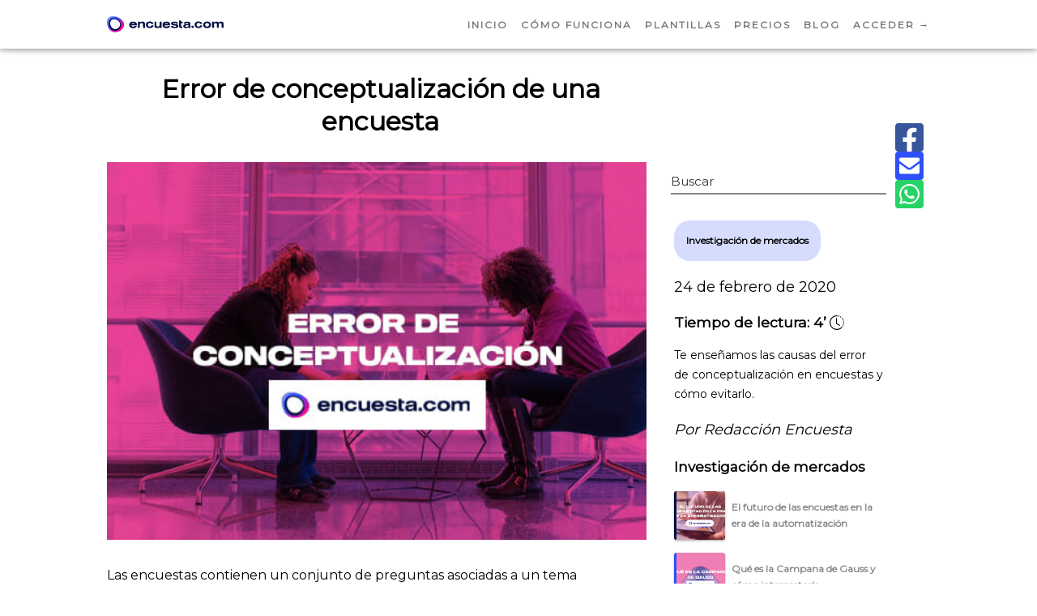

--- FILE ---
content_type: text/html; charset=UTF-8
request_url: https://encuesta.com/blog/error-de-conceptualizacion-de-una-encuesta/
body_size: 34871
content:








<!DOCTYPE html>
<html lang="es">
<head>
  <meta charset="UTF-8">
  <meta name="viewport" content="width=device-width, initial-scale=1.0">
  <meta http-equiv="X-UA-Compatible" content="ie=edge">

  <title>Error de conceptualización de una encuesta &#8211; Encuesta.com</title>
<meta name='robots' content='max-image-preview:large' />
<link rel='dns-prefetch' href='//encuesta.com' />
<link rel="alternate" title="oEmbed (JSON)" type="application/json+oembed" href="https://encuesta.com/wp-json/oembed/1.0/embed?url=https%3A%2F%2Fencuesta.com%2Fblog%2Ferror-de-conceptualizacion-de-una-encuesta%2F" />
<link rel="alternate" title="oEmbed (XML)" type="text/xml+oembed" href="https://encuesta.com/wp-json/oembed/1.0/embed?url=https%3A%2F%2Fencuesta.com%2Fblog%2Ferror-de-conceptualizacion-de-una-encuesta%2F&#038;format=xml" />
<style id='wp-img-auto-sizes-contain-inline-css' type='text/css'>
img:is([sizes=auto i],[sizes^="auto," i]){contain-intrinsic-size:3000px 1500px}
/*# sourceURL=wp-img-auto-sizes-contain-inline-css */
</style>
<style id='wp-emoji-styles-inline-css' type='text/css'>

	img.wp-smiley, img.emoji {
		display: inline !important;
		border: none !important;
		box-shadow: none !important;
		height: 1em !important;
		width: 1em !important;
		margin: 0 0.07em !important;
		vertical-align: -0.1em !important;
		background: none !important;
		padding: 0 !important;
	}
/*# sourceURL=wp-emoji-styles-inline-css */
</style>
<style id='wp-block-library-inline-css' type='text/css'>
:root{--wp-block-synced-color:#7a00df;--wp-block-synced-color--rgb:122,0,223;--wp-bound-block-color:var(--wp-block-synced-color);--wp-editor-canvas-background:#ddd;--wp-admin-theme-color:#007cba;--wp-admin-theme-color--rgb:0,124,186;--wp-admin-theme-color-darker-10:#006ba1;--wp-admin-theme-color-darker-10--rgb:0,107,160.5;--wp-admin-theme-color-darker-20:#005a87;--wp-admin-theme-color-darker-20--rgb:0,90,135;--wp-admin-border-width-focus:2px}@media (min-resolution:192dpi){:root{--wp-admin-border-width-focus:1.5px}}.wp-element-button{cursor:pointer}:root .has-very-light-gray-background-color{background-color:#eee}:root .has-very-dark-gray-background-color{background-color:#313131}:root .has-very-light-gray-color{color:#eee}:root .has-very-dark-gray-color{color:#313131}:root .has-vivid-green-cyan-to-vivid-cyan-blue-gradient-background{background:linear-gradient(135deg,#00d084,#0693e3)}:root .has-purple-crush-gradient-background{background:linear-gradient(135deg,#34e2e4,#4721fb 50%,#ab1dfe)}:root .has-hazy-dawn-gradient-background{background:linear-gradient(135deg,#faaca8,#dad0ec)}:root .has-subdued-olive-gradient-background{background:linear-gradient(135deg,#fafae1,#67a671)}:root .has-atomic-cream-gradient-background{background:linear-gradient(135deg,#fdd79a,#004a59)}:root .has-nightshade-gradient-background{background:linear-gradient(135deg,#330968,#31cdcf)}:root .has-midnight-gradient-background{background:linear-gradient(135deg,#020381,#2874fc)}:root{--wp--preset--font-size--normal:16px;--wp--preset--font-size--huge:42px}.has-regular-font-size{font-size:1em}.has-larger-font-size{font-size:2.625em}.has-normal-font-size{font-size:var(--wp--preset--font-size--normal)}.has-huge-font-size{font-size:var(--wp--preset--font-size--huge)}.has-text-align-center{text-align:center}.has-text-align-left{text-align:left}.has-text-align-right{text-align:right}.has-fit-text{white-space:nowrap!important}#end-resizable-editor-section{display:none}.aligncenter{clear:both}.items-justified-left{justify-content:flex-start}.items-justified-center{justify-content:center}.items-justified-right{justify-content:flex-end}.items-justified-space-between{justify-content:space-between}.screen-reader-text{border:0;clip-path:inset(50%);height:1px;margin:-1px;overflow:hidden;padding:0;position:absolute;width:1px;word-wrap:normal!important}.screen-reader-text:focus{background-color:#ddd;clip-path:none;color:#444;display:block;font-size:1em;height:auto;left:5px;line-height:normal;padding:15px 23px 14px;text-decoration:none;top:5px;width:auto;z-index:100000}html :where(.has-border-color){border-style:solid}html :where([style*=border-top-color]){border-top-style:solid}html :where([style*=border-right-color]){border-right-style:solid}html :where([style*=border-bottom-color]){border-bottom-style:solid}html :where([style*=border-left-color]){border-left-style:solid}html :where([style*=border-width]){border-style:solid}html :where([style*=border-top-width]){border-top-style:solid}html :where([style*=border-right-width]){border-right-style:solid}html :where([style*=border-bottom-width]){border-bottom-style:solid}html :where([style*=border-left-width]){border-left-style:solid}html :where(img[class*=wp-image-]){height:auto;max-width:100%}:where(figure){margin:0 0 1em}html :where(.is-position-sticky){--wp-admin--admin-bar--position-offset:var(--wp-admin--admin-bar--height,0px)}@media screen and (max-width:600px){html :where(.is-position-sticky){--wp-admin--admin-bar--position-offset:0px}}

/*# sourceURL=wp-block-library-inline-css */
</style><style id='wp-block-heading-inline-css' type='text/css'>
h1:where(.wp-block-heading).has-background,h2:where(.wp-block-heading).has-background,h3:where(.wp-block-heading).has-background,h4:where(.wp-block-heading).has-background,h5:where(.wp-block-heading).has-background,h6:where(.wp-block-heading).has-background{padding:1.25em 2.375em}h1.has-text-align-left[style*=writing-mode]:where([style*=vertical-lr]),h1.has-text-align-right[style*=writing-mode]:where([style*=vertical-rl]),h2.has-text-align-left[style*=writing-mode]:where([style*=vertical-lr]),h2.has-text-align-right[style*=writing-mode]:where([style*=vertical-rl]),h3.has-text-align-left[style*=writing-mode]:where([style*=vertical-lr]),h3.has-text-align-right[style*=writing-mode]:where([style*=vertical-rl]),h4.has-text-align-left[style*=writing-mode]:where([style*=vertical-lr]),h4.has-text-align-right[style*=writing-mode]:where([style*=vertical-rl]),h5.has-text-align-left[style*=writing-mode]:where([style*=vertical-lr]),h5.has-text-align-right[style*=writing-mode]:where([style*=vertical-rl]),h6.has-text-align-left[style*=writing-mode]:where([style*=vertical-lr]),h6.has-text-align-right[style*=writing-mode]:where([style*=vertical-rl]){rotate:180deg}
/*# sourceURL=https://encuesta.com/wp-includes/blocks/heading/style.min.css */
</style>
<style id='wp-block-paragraph-inline-css' type='text/css'>
.is-small-text{font-size:.875em}.is-regular-text{font-size:1em}.is-large-text{font-size:2.25em}.is-larger-text{font-size:3em}.has-drop-cap:not(:focus):first-letter{float:left;font-size:8.4em;font-style:normal;font-weight:100;line-height:.68;margin:.05em .1em 0 0;text-transform:uppercase}body.rtl .has-drop-cap:not(:focus):first-letter{float:none;margin-left:.1em}p.has-drop-cap.has-background{overflow:hidden}:root :where(p.has-background){padding:1.25em 2.375em}:where(p.has-text-color:not(.has-link-color)) a{color:inherit}p.has-text-align-left[style*="writing-mode:vertical-lr"],p.has-text-align-right[style*="writing-mode:vertical-rl"]{rotate:180deg}
/*# sourceURL=https://encuesta.com/wp-includes/blocks/paragraph/style.min.css */
</style>
<style id='global-styles-inline-css' type='text/css'>
:root{--wp--preset--aspect-ratio--square: 1;--wp--preset--aspect-ratio--4-3: 4/3;--wp--preset--aspect-ratio--3-4: 3/4;--wp--preset--aspect-ratio--3-2: 3/2;--wp--preset--aspect-ratio--2-3: 2/3;--wp--preset--aspect-ratio--16-9: 16/9;--wp--preset--aspect-ratio--9-16: 9/16;--wp--preset--color--black: #000000;--wp--preset--color--cyan-bluish-gray: #abb8c3;--wp--preset--color--white: #ffffff;--wp--preset--color--pale-pink: #f78da7;--wp--preset--color--vivid-red: #cf2e2e;--wp--preset--color--luminous-vivid-orange: #ff6900;--wp--preset--color--luminous-vivid-amber: #fcb900;--wp--preset--color--light-green-cyan: #7bdcb5;--wp--preset--color--vivid-green-cyan: #00d084;--wp--preset--color--pale-cyan-blue: #8ed1fc;--wp--preset--color--vivid-cyan-blue: #0693e3;--wp--preset--color--vivid-purple: #9b51e0;--wp--preset--gradient--vivid-cyan-blue-to-vivid-purple: linear-gradient(135deg,rgb(6,147,227) 0%,rgb(155,81,224) 100%);--wp--preset--gradient--light-green-cyan-to-vivid-green-cyan: linear-gradient(135deg,rgb(122,220,180) 0%,rgb(0,208,130) 100%);--wp--preset--gradient--luminous-vivid-amber-to-luminous-vivid-orange: linear-gradient(135deg,rgb(252,185,0) 0%,rgb(255,105,0) 100%);--wp--preset--gradient--luminous-vivid-orange-to-vivid-red: linear-gradient(135deg,rgb(255,105,0) 0%,rgb(207,46,46) 100%);--wp--preset--gradient--very-light-gray-to-cyan-bluish-gray: linear-gradient(135deg,rgb(238,238,238) 0%,rgb(169,184,195) 100%);--wp--preset--gradient--cool-to-warm-spectrum: linear-gradient(135deg,rgb(74,234,220) 0%,rgb(151,120,209) 20%,rgb(207,42,186) 40%,rgb(238,44,130) 60%,rgb(251,105,98) 80%,rgb(254,248,76) 100%);--wp--preset--gradient--blush-light-purple: linear-gradient(135deg,rgb(255,206,236) 0%,rgb(152,150,240) 100%);--wp--preset--gradient--blush-bordeaux: linear-gradient(135deg,rgb(254,205,165) 0%,rgb(254,45,45) 50%,rgb(107,0,62) 100%);--wp--preset--gradient--luminous-dusk: linear-gradient(135deg,rgb(255,203,112) 0%,rgb(199,81,192) 50%,rgb(65,88,208) 100%);--wp--preset--gradient--pale-ocean: linear-gradient(135deg,rgb(255,245,203) 0%,rgb(182,227,212) 50%,rgb(51,167,181) 100%);--wp--preset--gradient--electric-grass: linear-gradient(135deg,rgb(202,248,128) 0%,rgb(113,206,126) 100%);--wp--preset--gradient--midnight: linear-gradient(135deg,rgb(2,3,129) 0%,rgb(40,116,252) 100%);--wp--preset--font-size--small: 13px;--wp--preset--font-size--medium: 20px;--wp--preset--font-size--large: 36px;--wp--preset--font-size--x-large: 42px;--wp--preset--spacing--20: 0.44rem;--wp--preset--spacing--30: 0.67rem;--wp--preset--spacing--40: 1rem;--wp--preset--spacing--50: 1.5rem;--wp--preset--spacing--60: 2.25rem;--wp--preset--spacing--70: 3.38rem;--wp--preset--spacing--80: 5.06rem;--wp--preset--shadow--natural: 6px 6px 9px rgba(0, 0, 0, 0.2);--wp--preset--shadow--deep: 12px 12px 50px rgba(0, 0, 0, 0.4);--wp--preset--shadow--sharp: 6px 6px 0px rgba(0, 0, 0, 0.2);--wp--preset--shadow--outlined: 6px 6px 0px -3px rgb(255, 255, 255), 6px 6px rgb(0, 0, 0);--wp--preset--shadow--crisp: 6px 6px 0px rgb(0, 0, 0);}:where(.is-layout-flex){gap: 0.5em;}:where(.is-layout-grid){gap: 0.5em;}body .is-layout-flex{display: flex;}.is-layout-flex{flex-wrap: wrap;align-items: center;}.is-layout-flex > :is(*, div){margin: 0;}body .is-layout-grid{display: grid;}.is-layout-grid > :is(*, div){margin: 0;}:where(.wp-block-columns.is-layout-flex){gap: 2em;}:where(.wp-block-columns.is-layout-grid){gap: 2em;}:where(.wp-block-post-template.is-layout-flex){gap: 1.25em;}:where(.wp-block-post-template.is-layout-grid){gap: 1.25em;}.has-black-color{color: var(--wp--preset--color--black) !important;}.has-cyan-bluish-gray-color{color: var(--wp--preset--color--cyan-bluish-gray) !important;}.has-white-color{color: var(--wp--preset--color--white) !important;}.has-pale-pink-color{color: var(--wp--preset--color--pale-pink) !important;}.has-vivid-red-color{color: var(--wp--preset--color--vivid-red) !important;}.has-luminous-vivid-orange-color{color: var(--wp--preset--color--luminous-vivid-orange) !important;}.has-luminous-vivid-amber-color{color: var(--wp--preset--color--luminous-vivid-amber) !important;}.has-light-green-cyan-color{color: var(--wp--preset--color--light-green-cyan) !important;}.has-vivid-green-cyan-color{color: var(--wp--preset--color--vivid-green-cyan) !important;}.has-pale-cyan-blue-color{color: var(--wp--preset--color--pale-cyan-blue) !important;}.has-vivid-cyan-blue-color{color: var(--wp--preset--color--vivid-cyan-blue) !important;}.has-vivid-purple-color{color: var(--wp--preset--color--vivid-purple) !important;}.has-black-background-color{background-color: var(--wp--preset--color--black) !important;}.has-cyan-bluish-gray-background-color{background-color: var(--wp--preset--color--cyan-bluish-gray) !important;}.has-white-background-color{background-color: var(--wp--preset--color--white) !important;}.has-pale-pink-background-color{background-color: var(--wp--preset--color--pale-pink) !important;}.has-vivid-red-background-color{background-color: var(--wp--preset--color--vivid-red) !important;}.has-luminous-vivid-orange-background-color{background-color: var(--wp--preset--color--luminous-vivid-orange) !important;}.has-luminous-vivid-amber-background-color{background-color: var(--wp--preset--color--luminous-vivid-amber) !important;}.has-light-green-cyan-background-color{background-color: var(--wp--preset--color--light-green-cyan) !important;}.has-vivid-green-cyan-background-color{background-color: var(--wp--preset--color--vivid-green-cyan) !important;}.has-pale-cyan-blue-background-color{background-color: var(--wp--preset--color--pale-cyan-blue) !important;}.has-vivid-cyan-blue-background-color{background-color: var(--wp--preset--color--vivid-cyan-blue) !important;}.has-vivid-purple-background-color{background-color: var(--wp--preset--color--vivid-purple) !important;}.has-black-border-color{border-color: var(--wp--preset--color--black) !important;}.has-cyan-bluish-gray-border-color{border-color: var(--wp--preset--color--cyan-bluish-gray) !important;}.has-white-border-color{border-color: var(--wp--preset--color--white) !important;}.has-pale-pink-border-color{border-color: var(--wp--preset--color--pale-pink) !important;}.has-vivid-red-border-color{border-color: var(--wp--preset--color--vivid-red) !important;}.has-luminous-vivid-orange-border-color{border-color: var(--wp--preset--color--luminous-vivid-orange) !important;}.has-luminous-vivid-amber-border-color{border-color: var(--wp--preset--color--luminous-vivid-amber) !important;}.has-light-green-cyan-border-color{border-color: var(--wp--preset--color--light-green-cyan) !important;}.has-vivid-green-cyan-border-color{border-color: var(--wp--preset--color--vivid-green-cyan) !important;}.has-pale-cyan-blue-border-color{border-color: var(--wp--preset--color--pale-cyan-blue) !important;}.has-vivid-cyan-blue-border-color{border-color: var(--wp--preset--color--vivid-cyan-blue) !important;}.has-vivid-purple-border-color{border-color: var(--wp--preset--color--vivid-purple) !important;}.has-vivid-cyan-blue-to-vivid-purple-gradient-background{background: var(--wp--preset--gradient--vivid-cyan-blue-to-vivid-purple) !important;}.has-light-green-cyan-to-vivid-green-cyan-gradient-background{background: var(--wp--preset--gradient--light-green-cyan-to-vivid-green-cyan) !important;}.has-luminous-vivid-amber-to-luminous-vivid-orange-gradient-background{background: var(--wp--preset--gradient--luminous-vivid-amber-to-luminous-vivid-orange) !important;}.has-luminous-vivid-orange-to-vivid-red-gradient-background{background: var(--wp--preset--gradient--luminous-vivid-orange-to-vivid-red) !important;}.has-very-light-gray-to-cyan-bluish-gray-gradient-background{background: var(--wp--preset--gradient--very-light-gray-to-cyan-bluish-gray) !important;}.has-cool-to-warm-spectrum-gradient-background{background: var(--wp--preset--gradient--cool-to-warm-spectrum) !important;}.has-blush-light-purple-gradient-background{background: var(--wp--preset--gradient--blush-light-purple) !important;}.has-blush-bordeaux-gradient-background{background: var(--wp--preset--gradient--blush-bordeaux) !important;}.has-luminous-dusk-gradient-background{background: var(--wp--preset--gradient--luminous-dusk) !important;}.has-pale-ocean-gradient-background{background: var(--wp--preset--gradient--pale-ocean) !important;}.has-electric-grass-gradient-background{background: var(--wp--preset--gradient--electric-grass) !important;}.has-midnight-gradient-background{background: var(--wp--preset--gradient--midnight) !important;}.has-small-font-size{font-size: var(--wp--preset--font-size--small) !important;}.has-medium-font-size{font-size: var(--wp--preset--font-size--medium) !important;}.has-large-font-size{font-size: var(--wp--preset--font-size--large) !important;}.has-x-large-font-size{font-size: var(--wp--preset--font-size--x-large) !important;}
/*# sourceURL=global-styles-inline-css */
</style>

<style id='classic-theme-styles-inline-css' type='text/css'>
/*! This file is auto-generated */
.wp-block-button__link{color:#fff;background-color:#32373c;border-radius:9999px;box-shadow:none;text-decoration:none;padding:calc(.667em + 2px) calc(1.333em + 2px);font-size:1.125em}.wp-block-file__button{background:#32373c;color:#fff;text-decoration:none}
/*# sourceURL=/wp-includes/css/classic-themes.min.css */
</style>
<link rel='stylesheet' id='style-css' href='https://encuesta.com/wp-content/themes/wepol/style.css?ver=0.07670600%201768888810' type='text/css' media='all' />
<script type="text/javascript" src="https://encuesta.com/wp-includes/js/jquery/jquery.min.js?ver=3.7.1" id="jquery-core-js"></script>
<script type="text/javascript" src="https://encuesta.com/wp-includes/js/jquery/jquery-migrate.min.js?ver=3.4.1" id="jquery-migrate-js"></script>
<link rel="https://api.w.org/" href="https://encuesta.com/wp-json/" /><link rel="alternate" title="JSON" type="application/json" href="https://encuesta.com/wp-json/wp/v2/posts/6898" /><link rel="EditURI" type="application/rsd+xml" title="RSD" href="https://encuesta.com/xmlrpc.php?rsd" />
<meta name="generator" content="WordPress 6.9" />
<link rel="canonical" href="https://encuesta.com/blog/error-de-conceptualizacion-de-una-encuesta/" />
<link rel='shortlink' href='https://encuesta.com/?p=6898' />
<style id="uagb-style-conditional-extension">@media (min-width: 1025px){body .uag-hide-desktop.uagb-google-map__wrap,body .uag-hide-desktop{display:none !important}}@media (min-width: 768px) and (max-width: 1024px){body .uag-hide-tab.uagb-google-map__wrap,body .uag-hide-tab{display:none !important}}@media (max-width: 767px){body .uag-hide-mob.uagb-google-map__wrap,body .uag-hide-mob{display:none !important}}</style>
  <!-- <link rel="preconnect" href="https://fonts.gstatic.com"> -->
  <link href="https://fonts.googleapis.com/css2?family=Montserrat&display=swap" rel="stylesheet">

  <!-- Google Tag Manager -->
  <script>(function(w,d,s,l,i){w[l]=w[l]||[];w[l].push({'gtm.start':
  new Date().getTime(),event:'gtm.js'});var f=d.getElementsByTagName(s)[0],
  j=d.createElement(s),dl=l!='dataLayer'?'&l='+l:'';j.async=true;j.src=
  'https://www.googletagmanager.com/gtm.js?id='+i+dl;f.parentNode.insertBefore(j,f);
  })(window,document,'script','dataLayer','GTM-W57M2ZK');</script>
  <!-- End Google Tag Manager -->
  <script src="https://www.google.com/recaptcha/api.js?render=6LdjfoEaAAAAABvZvcpj1DkuySF5DVeXSQ0mUbjf"></script>

</head>
<body class="wp-singular post-template-default single single-post postid-6898 single-format-standard wp-theme-wepol">
  <!-- Google Tag Manager (noscript) -->
  <noscript><iframe src="https://www.googletagmanager.com/ns.html?id=GTM-W57M2ZK"
  height="0" width="0" style="display:none;visibility:hidden"></iframe></noscript>
  <!-- End Google Tag Manager (noscript) -->

	<view id="load" class="load"></view>

  <div class="all_icons" style="display:none">
    <svg width="50" height="50" viewBox="0 0 50 50" fill="none" xmlns="http://www.w3.org/2000/svg">
  <g id="clock_svg">
    <g clip-path="url(#clip0)">
      <path fill-rule="evenodd" clip-rule="evenodd" d="M26.6165 3.18425C26.081 3.14471 25.5442 3.12491 25.0072 3.12488V0C25.6214 0.00029945 26.2353 0.0232308 26.8478 0.0687473L26.6165 3.18425ZM32.8788 4.59045C31.8771 4.20391 30.8483 3.89162 29.8008 3.65611L30.4851 0.606226C31.6819 0.874966 32.86 1.2312 34.0037 1.67493L32.8788 4.59045V4.59045ZM37.1599 6.80911C36.7131 6.51115 36.2555 6.22972 35.788 5.96539L37.3286 3.24675C38.397 3.85215 39.4195 4.53521 40.3879 5.29042L38.4661 7.75595C38.0424 7.42543 37.6067 7.11065 37.1599 6.81224V6.80911ZM42.8909 12.4026C42.2728 11.5245 41.5907 10.6931 40.8503 9.91524L43.1127 7.75907C43.9565 8.64966 44.7377 9.60275 45.447 10.6027L42.8909 12.4026V12.4026ZM45.2158 16.6275C45.0107 16.1321 44.7876 15.6443 44.5471 15.165L47.3376 13.7588C47.8894 14.8559 48.3594 15.9923 48.7438 17.1587L45.7751 18.1368C45.6072 17.627 45.4206 17.1236 45.2158 16.6275V16.6275ZM46.872 24.4615C46.8467 23.3877 46.7423 22.3171 46.5595 21.2585L49.6375 20.7273C49.8469 21.9335 49.9687 23.1585 50 24.3834L46.8751 24.4615H46.872ZM46.4626 29.2676C46.5657 28.7364 46.6501 28.2083 46.7157 27.6739L49.8187 28.0583C49.6686 29.2775 49.4284 30.4838 49.1 31.6675L46.0876 30.8332C46.2314 30.3176 46.3564 29.7957 46.4626 29.2676V29.2676ZM43.4877 36.7017C44.0627 35.7955 44.5689 34.8455 45.0064 33.8643L47.8626 35.1299C47.3626 36.2548 46.7845 37.336 46.1283 38.3735L43.4877 36.7017ZM40.4753 40.4672C40.8566 40.0859 41.2222 39.6922 41.5691 39.286L43.9377 41.3265C43.5366 41.7916 43.1186 42.2419 42.6846 42.6765L40.4753 40.4672V40.4672Z" fill="currentColor"/>
      <path fill-rule="evenodd" clip-rule="evenodd" d="M25.0088 3.12488C21.4117 3.12514 17.8701 4.01249 14.6979 5.70834C11.5256 7.40418 8.8205 9.85618 6.82217 12.8472C4.82385 15.8381 3.59398 19.2758 3.24149 22.8556C2.88901 26.4354 3.42479 30.0468 4.80138 33.3701C6.17797 36.6934 8.35288 39.6259 11.1335 41.9079C13.9141 44.1899 17.2145 45.751 20.7425 46.4528C24.2705 47.1546 27.9171 46.9756 31.3593 45.9315C34.8016 44.8874 37.9333 43.0106 40.4769 40.4672L42.6862 42.6765C39.7793 45.585 36.1998 47.7317 32.2649 48.9262C28.33 50.1207 24.1612 50.3263 20.1279 49.5246C16.0946 48.7229 12.3213 46.9388 9.14237 44.3302C5.96341 41.7217 3.47692 38.3694 1.90323 34.5702C0.329541 30.771 -0.28277 26.6423 0.120551 22.55C0.523872 18.4576 1.93037 14.5279 4.21543 11.109C6.50049 7.69013 9.59356 4.88766 13.2206 2.94989C16.8476 1.01213 20.8966 -0.00108975 25.0088 8.79523e-07V3.12488Z" fill="currentColor"/>
      <path fill-rule="evenodd" clip-rule="evenodd" d="M23.4448 9.37463C23.8591 9.37463 24.2566 9.53925 24.5496 9.83226C24.8426 10.1253 25.0072 10.5227 25.0072 10.9371V27.2177L35.1568 33.0175C35.5061 33.2282 35.7592 33.5672 35.8619 33.9621C35.9646 34.3569 35.9087 34.7763 35.7063 35.1305C35.5039 35.4847 35.171 35.7457 34.7787 35.8577C34.3863 35.9697 33.9658 35.9238 33.6069 35.7299L22.6698 29.4801C22.4307 29.3435 22.2319 29.1461 22.0936 28.908C21.9553 28.6698 21.8824 28.3993 21.8823 28.1239V10.9371C21.8823 10.5227 22.0469 10.1253 22.34 9.83226C22.633 9.53925 23.0304 9.37463 23.4448 9.37463V9.37463Z" fill="currentColor"/>
    </g>
    <defs>
      <clipPath id="clip0">
        <rect width="50" height="50" fill="white"/>
      </clipPath>
    </defs>
  </g>
</svg>
<svg width="50" height="50" viewBox="0 0 50 50" fill="none" xmlns="http://www.w3.org/2000/svg">
  <g id="arrow_right">
    <path d="M5 0V50L44.2857 25L5 0Z" fill="currentColor"/>
  </g>
</svg>
<svg width="50" height="50" viewBox="0 0 50 50" fill="none" xmlns="http://www.w3.org/2000/svg">
  <g id="share_svg">
    <path d="M39.7097 31.25C44.8503 31.25 49 35.4375 49 40.625C49 45.8125 44.8503 50 39.7097 50C34.569 50 30.4194 45.8125 30.4194 40.625C30.4194 39.875 30.5123 39.1875 30.6981 38.4688L17.1342 31.2813C15.431 33.1875 13.0155 34.375 10.2903 34.375C5.14968 34.375 1 30.1875 1 25C1 19.8125 5.14968 15.625 10.2903 15.625C13.0155 15.625 15.431 16.8437 17.1342 18.7187L30.6981 11.5313C30.5123 10.8125 30.4194 10.125 30.4194 9.375C30.4194 4.1875 34.569 0 39.7097 0C44.8503 0 49 4.1875 49 9.375C49 14.5625 44.8503 18.75 39.7097 18.75C36.9845 18.75 34.569 17.5313 32.8658 15.6563L19.3019 22.8438C19.677 24.2563 19.677 25.7437 19.3019 27.1562L32.8658 34.3437C34.569 32.4375 36.9845 31.25 39.7097 31.25Z" fill="currentColor"/>
  </g>
</svg>
<svg width="50" height="50" viewBox="0 0 50 50" fill="none" xmlns="http://www.w3.org/2000/svg">
  <g id="logo_squared">
    <!-- <path data-letter="e" fill-rule="evenodd" clip-rule="evenodd" d="M15.7042 25.5378C15.7042 25.59 15.6695 25.6073 15.6521 25.6073C15.5479 25.6073 14.4015 25.6073 14.3841 25.6073C14.4015 25.6594 14.4188 25.6942 14.4362 25.7289C14.4536 25.7637 14.4883 25.7984 14.5231 25.8158C14.5578 25.8331 14.5925 25.8505 14.6446 25.8679C14.6968 25.8853 14.7489 25.8853 14.801 25.8853H14.8183C14.8705 25.8853 14.9052 25.8853 14.9399 25.8679C14.9747 25.8679 15.0094 25.8505 15.0442 25.8331C15.0789 25.8158 15.0963 25.7984 15.1136 25.781C15.131 25.7637 15.1484 25.7463 15.1658 25.7289C15.1831 25.7116 15.2005 25.7116 15.2179 25.7116H15.6174H15.6347C15.6695 25.7289 15.6695 25.7463 15.6695 25.781C15.6347 25.8505 15.6 25.9026 15.5653 25.9547C15.5132 26.0068 15.461 26.059 15.4089 26.0937C15.3395 26.1458 15.2526 26.1632 15.1484 26.1979C15.0615 26.2153 14.9399 26.2327 14.8357 26.2327H14.8183C14.6794 26.2327 14.5578 26.2153 14.4362 26.1805C14.3146 26.1458 14.2278 26.0937 14.1409 26.0242C14.0714 25.9547 14.0019 25.8679 13.9672 25.781C13.9325 25.6942 13.9151 25.5726 13.9151 25.451C13.9151 25.3294 13.9325 25.2252 13.9672 25.121C14.0019 25.0167 14.0714 24.9473 14.1409 24.8778C14.2104 24.8083 14.3146 24.7562 14.4362 24.7215C14.5404 24.6867 14.6794 24.6693 14.8183 24.6693H14.8357C14.9747 24.6693 15.0963 24.6867 15.2179 24.7215C15.3395 24.7562 15.4263 24.8083 15.5132 24.8778C15.5826 24.9473 15.6521 25.0341 15.6869 25.121C15.7216 25.2078 15.739 25.3294 15.739 25.451C15.739 25.451 15.739 25.4684 15.739 25.4857C15.7042 25.5205 15.7042 25.5378 15.7042 25.5378ZM14.4536 25.1731C14.4362 25.2078 14.4015 25.2252 14.4015 25.2599H15.2005C15.1831 25.2252 15.1658 25.1904 15.1484 25.1557C15.131 25.121 15.0963 25.1036 15.0615 25.0862C15.0268 25.0689 14.992 25.0515 14.9573 25.0515C14.9226 25.0341 14.8705 25.0341 14.8183 25.0341H14.801C14.7489 25.0341 14.7141 25.0341 14.662 25.0515C14.6273 25.0689 14.5925 25.0689 14.5578 25.0862C14.5057 25.121 14.4883 25.1557 14.4536 25.1731Z" fill="#000F41"/> -->
    <!-- <path data-letter="n" fill-rule="evenodd" clip-rule="evenodd" d="M15.9648 24.7388H16.2948C16.3296 24.7388 16.3469 24.7562 16.3469 24.791V24.9125H16.3643C16.3991 24.8778 16.4512 24.8431 16.4859 24.8083C16.538 24.7736 16.5728 24.7562 16.6249 24.7388C16.677 24.7215 16.7291 24.7041 16.7812 24.7041C16.8333 24.7041 16.8854 24.6867 16.9549 24.6867C17.0418 24.6867 17.146 24.7041 17.2155 24.7215C17.2849 24.7388 17.3544 24.7736 17.4239 24.8257C17.476 24.8778 17.5107 24.9299 17.5455 24.9994C17.5629 25.0689 17.5802 25.1384 17.5802 25.2252V26.1458C17.5802 26.1806 17.5629 26.1979 17.5281 26.1979H17.1807C17.146 26.1979 17.1286 26.1806 17.1286 26.1458V25.3815C17.1286 25.3294 17.1286 25.2773 17.1112 25.2426C17.0939 25.2078 17.0765 25.1731 17.0418 25.1557C17.007 25.1384 16.9723 25.121 16.9375 25.1036C16.8854 25.0862 16.8507 25.0863 16.7812 25.0863C16.7291 25.0863 16.6596 25.0863 16.6075 25.121C16.5554 25.1384 16.5207 25.1557 16.4685 25.2078C16.4338 25.2426 16.3991 25.2773 16.3817 25.3294C16.3643 25.3815 16.3469 25.4337 16.3469 25.5031V26.1806C16.3469 26.2153 16.3296 26.2327 16.2948 26.2327H15.9474C15.9127 26.2327 15.8953 26.2153 15.8953 26.1806V24.8257C15.9127 24.7736 15.9474 24.7388 15.9648 24.7388Z" fill="#000F41"/> -->
    <!-- <path data-letter="c" fill-rule="evenodd" clip-rule="evenodd" d="M18.3097 25.6595C18.3271 25.7116 18.3618 25.7637 18.3966 25.7985C18.4313 25.8332 18.4834 25.8679 18.5355 25.8853C18.5877 25.9027 18.6571 25.92 18.7266 25.92H18.744C18.7961 25.92 18.8482 25.92 18.9003 25.9027C18.9524 25.8853 18.9872 25.8679 19.0219 25.8506C19.0566 25.8332 19.074 25.7985 19.0914 25.7811C19.1088 25.7463 19.1261 25.7116 19.1435 25.6769C19.1435 25.6595 19.1782 25.6421 19.1956 25.6421H19.5778C19.5778 25.6421 19.5778 25.6421 19.5951 25.6421C19.6299 25.6421 19.6472 25.6769 19.6299 25.7116C19.6125 25.7985 19.5778 25.8679 19.543 25.9374C19.4909 26.0069 19.4388 26.059 19.3693 26.1111C19.2998 26.1632 19.1956 26.2153 19.0914 26.2327C18.9872 26.2674 18.8656 26.2674 18.744 26.2674H18.7266C18.5877 26.2674 18.4661 26.2501 18.3445 26.2153C18.2229 26.1806 18.136 26.1285 18.0492 26.059C17.9797 25.9895 17.9102 25.9027 17.8755 25.8158C17.8407 25.729 17.8234 25.6074 17.8234 25.4858C17.8234 25.3642 17.8407 25.26 17.8755 25.1558C17.9102 25.0515 17.9797 24.9821 18.0492 24.9126C18.1187 24.8431 18.2229 24.791 18.3445 24.7562C18.4487 24.7215 18.5877 24.7041 18.7266 24.7041H18.744C18.8656 24.7041 18.9698 24.7215 19.074 24.7389C19.1782 24.7562 19.2651 24.8084 19.3346 24.8431C19.4041 24.8778 19.4562 24.9299 19.4909 24.9994C19.543 25.0515 19.5778 25.121 19.5951 25.1905V25.2079C19.5951 25.2426 19.5778 25.26 19.543 25.26H19.1609C19.1435 25.26 19.1261 25.2426 19.1088 25.2252C19.0914 25.1905 19.074 25.1731 19.0566 25.1558C19.0393 25.1384 19.0045 25.121 18.9872 25.1036C18.9524 25.0863 18.9177 25.0689 18.8829 25.0689C18.8482 25.0515 18.7961 25.0515 18.744 25.0515H18.7266C18.6571 25.0515 18.5877 25.0689 18.5355 25.0863C18.4834 25.1036 18.4313 25.1384 18.3966 25.1731C18.3618 25.2079 18.3271 25.26 18.3097 25.3121C18.2924 25.3642 18.275 25.4337 18.275 25.5032C18.2924 25.5379 18.2924 25.6074 18.3097 25.6595Z" fill="#000F41"/> -->
    <!-- <path data-letter="u" fill-rule="evenodd" clip-rule="evenodd" d="M21.4712 26.2153H21.1238C21.0891 26.2153 21.0717 26.198 21.0717 26.1632V26.0243H21.0543C21.0196 26.059 20.9675 26.0937 20.9328 26.1285C20.8806 26.1632 20.8459 26.1806 20.7938 26.198C20.7417 26.2153 20.6896 26.2327 20.6375 26.2327C20.5854 26.2327 20.5332 26.2501 20.4638 26.2501C20.3769 26.2501 20.2727 26.2327 20.2032 26.2153C20.1337 26.198 20.0643 26.1632 19.9948 26.1111C19.9427 26.059 19.9079 26.0069 19.8732 25.9374C19.8558 25.8679 19.8384 25.7985 19.8384 25.7116V24.791C19.8384 24.7562 19.8558 24.7389 19.8905 24.7389H20.238C20.2727 24.7389 20.2901 24.7562 20.2901 24.791V25.5553C20.2901 25.6074 20.2901 25.6595 20.3074 25.6942C20.3248 25.729 20.3422 25.7637 20.3769 25.7811C20.4117 25.7985 20.4464 25.8158 20.4811 25.8332C20.5332 25.8506 20.568 25.8506 20.6375 25.8506C20.6896 25.8506 20.7591 25.8506 20.8112 25.8158C20.8633 25.7985 20.898 25.7811 20.9501 25.729C20.9849 25.6942 21.0196 25.6595 21.037 25.6074C21.0543 25.5553 21.0717 25.5032 21.0717 25.4337V24.7562C21.0717 24.7215 21.0891 24.7041 21.1238 24.7041H21.4712C21.506 24.7041 21.5233 24.7215 21.5233 24.7562V26.1111C21.5233 26.1806 21.4886 26.2153 21.4712 26.2153Z" fill="#000F41"/> -->
    <!-- <path data-letter="e" fill-rule="evenodd" clip-rule="evenodd" d="M23.5556 25.5378C23.5556 25.59 23.5209 25.6073 23.5035 25.6073C23.3993 25.6073 22.2528 25.6073 22.2355 25.6073C22.2528 25.6594 22.2702 25.6942 22.2876 25.7289C22.305 25.7637 22.3397 25.7984 22.3744 25.8158C22.4092 25.8331 22.4439 25.8505 22.496 25.8679C22.5481 25.8853 22.6002 25.8853 22.6524 25.8853H22.6697C22.7218 25.8853 22.7566 25.8853 22.7913 25.8679C22.8261 25.8679 22.8608 25.8505 22.8955 25.8331C22.9303 25.8158 22.9476 25.7984 22.965 25.781C22.9824 25.7637 22.9998 25.7463 23.0171 25.7289C23.0345 25.7116 23.0519 25.7116 23.0692 25.7116H23.4688H23.4861C23.5209 25.7289 23.5209 25.7463 23.5209 25.781C23.4861 25.8505 23.4514 25.9026 23.4166 25.9547C23.3645 26.0068 23.3124 26.059 23.2603 26.0937C23.1908 26.1458 23.104 26.1632 22.9998 26.1979C22.9129 26.2153 22.7913 26.2327 22.6871 26.2327H22.6697C22.5308 26.2327 22.4092 26.2153 22.2876 26.1805C22.166 26.1458 22.0791 26.0937 21.9923 26.0242C21.9228 25.9547 21.8533 25.8679 21.8186 25.781C21.7838 25.6942 21.7665 25.5726 21.7665 25.451C21.7665 25.3294 21.7838 25.2252 21.8186 25.121C21.8533 25.0167 21.9228 24.9473 21.9923 24.8778C22.0618 24.8083 22.166 24.7562 22.2876 24.7215C22.3918 24.6867 22.5308 24.6693 22.6697 24.6693H22.6871C22.8261 24.6693 22.9476 24.6867 23.0692 24.7215C23.1908 24.7562 23.2777 24.8083 23.3645 24.8778C23.434 24.9473 23.5035 25.0341 23.5382 25.121C23.573 25.2078 23.5903 25.3294 23.5903 25.451C23.5903 25.451 23.5903 25.4684 23.5903 25.4857C23.5556 25.5205 23.5556 25.5378 23.5556 25.5378ZM22.3049 25.1731C22.2876 25.2078 22.2528 25.2252 22.2528 25.2599H23.0519C23.0345 25.2252 23.0171 25.1904 22.9998 25.1557C22.9824 25.121 22.9476 25.1036 22.9129 25.0862C22.8782 25.0689 22.8434 25.0515 22.8087 25.0515C22.7739 25.0341 22.7218 25.0341 22.6697 25.0341H22.6524C22.6002 25.0341 22.5655 25.0341 22.5134 25.0515C22.4787 25.0689 22.4439 25.0689 22.4092 25.0862C22.3571 25.121 22.3397 25.1557 22.3049 25.1731Z" fill="#000F41"/> -->
    <!-- <path data-letter="s" fill-rule="evenodd" clip-rule="evenodd" d="M25.3447 25.1905H24.98C24.9626 25.1905 24.9278 25.1731 24.9278 25.1557C24.9278 25.1383 24.9105 25.121 24.8931 25.1036C24.8757 25.0862 24.8584 25.0689 24.8236 25.0515C24.7889 25.0341 24.7541 25.0341 24.7194 25.0168C24.6673 25.0168 24.6326 24.9994 24.5804 24.9994C24.5283 24.9994 24.4936 24.9994 24.4415 25.0168C24.4067 25.0168 24.372 25.0341 24.3546 25.0341C24.3199 25.0515 24.3025 25.0689 24.2852 25.0862C24.2678 25.1036 24.2678 25.121 24.2678 25.1383C24.2678 25.1557 24.2678 25.1731 24.2852 25.1905C24.2852 25.2078 24.3025 25.2078 24.3199 25.2252C24.3373 25.2252 24.3546 25.2426 24.372 25.2426C24.3894 25.2426 24.4241 25.2599 24.4589 25.2599C24.5457 25.2773 24.6499 25.2773 24.7368 25.2947C24.8236 25.2947 24.8931 25.3121 24.98 25.3294C25.0494 25.3294 25.1189 25.3468 25.1884 25.3642C25.2579 25.3815 25.31 25.4163 25.3447 25.451C25.3968 25.4858 25.4142 25.5379 25.449 25.59C25.4663 25.6421 25.4837 25.7116 25.4837 25.781C25.4837 25.8679 25.4663 25.9547 25.4316 26.0069C25.3968 26.0763 25.3274 26.1111 25.2579 26.1632C25.1884 26.1979 25.0842 26.2327 24.98 26.25C24.8757 26.2674 24.7541 26.2674 24.6152 26.2674C24.4936 26.2674 24.372 26.2674 24.2678 26.25C24.1636 26.2327 24.0767 26.2153 23.9899 26.1632C23.9204 26.1284 23.8683 26.0763 23.8162 26.0242C23.7814 25.9721 23.7467 25.9026 23.7293 25.8158C23.7293 25.8158 23.7293 25.8158 23.7293 25.7984C23.7293 25.7637 23.7467 25.7463 23.7814 25.7463H24.1636C24.1809 25.7463 24.2157 25.7637 24.2157 25.781C24.2157 25.8158 24.233 25.8332 24.2504 25.8505C24.2678 25.8679 24.2852 25.8853 24.3199 25.9026C24.3546 25.92 24.3894 25.9374 24.4415 25.9374C24.4936 25.9374 24.5457 25.9547 24.5978 25.9547C24.6673 25.9547 24.7194 25.9547 24.7541 25.9374C24.8063 25.9374 24.841 25.92 24.8584 25.9026C24.8931 25.8853 24.9105 25.8679 24.9278 25.8505C24.9452 25.8332 24.9452 25.8158 24.9452 25.781C24.9452 25.7637 24.9452 25.7463 24.9278 25.7289C24.9278 25.7116 24.9105 25.6942 24.8931 25.6942C24.8757 25.6768 24.8584 25.6768 24.841 25.6768C24.8236 25.6768 24.7889 25.6595 24.7541 25.6595L24.2678 25.59C24.1983 25.5726 24.1288 25.5726 24.0593 25.5552C23.9899 25.5379 23.9378 25.5205 23.903 25.4858C23.8509 25.451 23.8162 25.4163 23.7988 25.3642C23.7814 25.3121 23.7641 25.2599 23.7641 25.1731C23.7641 25.1036 23.7814 25.0341 23.8162 24.982C23.8509 24.9299 23.903 24.8778 23.9725 24.8431C24.042 24.8083 24.1288 24.7736 24.2157 24.7562C24.3199 24.7388 24.4415 24.7215 24.5631 24.7215C24.6847 24.7215 24.8063 24.7388 24.9105 24.7562C25.0147 24.7736 25.1015 24.8083 25.171 24.8431C25.2231 24.8778 25.2753 24.9125 25.31 24.9646C25.3447 25.0168 25.3621 25.0689 25.3795 25.1383C25.3795 25.1383 25.3795 25.1383 25.3795 25.1557C25.3968 25.1731 25.3621 25.1905 25.3447 25.1905Z" fill="#000F41"/> -->
    <!-- <path data-letter="t" fill-rule="evenodd" clip-rule="evenodd" d="M26.2306 25.8679C26.248 25.8679 26.2827 25.8679 26.3174 25.8679H26.3348H26.3695C26.4043 25.8679 26.4217 25.8853 26.4217 25.92V26.1806C26.4217 26.2153 26.4043 26.2327 26.3695 26.2327H26.3348H26.3001C26.2827 26.2327 26.2653 26.2327 26.248 26.2327C26.2306 26.2327 26.2132 26.2327 26.1958 26.2327C26.0916 26.2327 26.0221 26.2327 25.9527 26.2153C25.8832 26.1979 25.8311 26.1806 25.779 26.1458C25.7268 26.1111 25.7095 26.059 25.6921 26.0069C25.6747 25.9547 25.6747 25.8853 25.6747 25.8158V24.4957C25.6747 24.4609 25.6921 24.4435 25.7269 24.4435H26.0743C26.109 24.4435 26.1264 24.4609 26.1264 24.4957V24.7388H26.4564C26.4911 24.7388 26.5085 24.7562 26.5085 24.7909V25.0168C26.5085 25.0515 26.4911 25.0689 26.4564 25.0689H26.1264V25.7289C26.1264 25.7637 26.1264 25.781 26.1437 25.7984C26.1437 25.8158 26.1611 25.8332 26.1785 25.8332C26.1958 25.8505 26.2132 25.8679 26.2306 25.8679Z" fill="#000F41"/> -->
    <!-- <path data-letter="a" fill-rule="evenodd" clip-rule="evenodd" d="M28.2802 26.2153H27.9502C27.9154 26.2153 27.8981 26.198 27.8981 26.1632V25.9895C27.8633 26.0243 27.8286 26.0764 27.7765 26.0937C27.7243 26.1285 27.6896 26.1459 27.6201 26.1806C27.568 26.198 27.4985 26.2153 27.4464 26.2327C27.3769 26.2501 27.3075 26.2501 27.238 26.2501C27.1511 26.2501 27.0817 26.2327 26.9948 26.2153C26.9253 26.198 26.8558 26.1632 26.8037 26.1111C26.7516 26.0764 26.7169 26.0243 26.6821 25.9722C26.6648 25.92 26.6474 25.8506 26.6474 25.7811C26.6474 25.7116 26.6648 25.6421 26.6821 25.59C26.6995 25.5379 26.7343 25.4858 26.7864 25.451C26.8211 25.4163 26.8732 25.3816 26.9427 25.3642C26.9948 25.3468 27.0643 25.3295 27.1164 25.3295C27.2727 25.3295 27.5506 25.2947 27.707 25.2773C27.7417 25.2773 27.7591 25.2773 27.7765 25.26C27.7938 25.26 27.8112 25.2426 27.8286 25.2426C27.8459 25.2252 27.8459 25.2252 27.8633 25.2079C27.8633 25.1905 27.8807 25.1731 27.8807 25.1558C27.8807 25.1384 27.8807 25.121 27.8633 25.1036C27.8459 25.0863 27.8286 25.0689 27.7938 25.0515C27.7765 25.0342 27.7417 25.0342 27.707 25.0342C27.6722 25.0342 27.6201 25.0168 27.568 25.0168C27.5159 25.0168 27.4812 25.0168 27.4291 25.0342C27.3943 25.0342 27.3596 25.0515 27.3248 25.0689C27.3075 25.0863 27.2901 25.0863 27.2727 25.1036C27.2554 25.121 27.2554 25.1384 27.238 25.1558C27.238 25.1731 27.2032 25.1905 27.1859 25.1905H26.8037C26.769 25.1905 26.7516 25.1558 26.7516 25.121C26.769 25.0515 26.7864 24.9994 26.8211 24.9473C26.8558 24.8952 26.908 24.8605 26.9601 24.8257C27.0295 24.791 27.1164 24.7562 27.2206 24.7389C27.3248 24.7215 27.4464 24.7041 27.5506 24.7041C27.6722 24.7041 27.7765 24.7041 27.8633 24.7215C27.9675 24.7389 28.0544 24.7562 28.1239 24.791C28.1933 24.8257 28.2455 24.8605 28.2802 24.9299C28.3149 24.9821 28.3323 25.0515 28.3323 25.1384V26.1459C28.3323 26.1806 28.2976 26.2153 28.2802 26.2153ZM27.8459 25.729C27.8633 25.6942 27.8807 25.6421 27.8807 25.5726V25.5032C27.8807 25.5032 27.8633 25.5205 27.8459 25.5205C27.8286 25.5205 27.8286 25.5205 27.8112 25.5379C27.7938 25.5379 27.7938 25.5379 27.7765 25.5379C27.7591 25.5379 27.7591 25.5379 27.7417 25.5379L27.3248 25.59C27.2901 25.59 27.2554 25.6074 27.238 25.6074C27.2206 25.6074 27.1859 25.6248 27.1685 25.6421C27.1511 25.6595 27.1338 25.6769 27.1338 25.6942C27.1164 25.7116 27.1164 25.7463 27.1164 25.7637C27.1164 25.7985 27.1164 25.8332 27.1338 25.8506C27.1511 25.8679 27.1685 25.8853 27.1859 25.9027C27.2032 25.92 27.238 25.92 27.2554 25.9374C27.2901 25.9374 27.3248 25.9548 27.3596 25.9548C27.4291 25.9548 27.4985 25.9374 27.568 25.92C27.6201 25.9027 27.6896 25.8679 27.7243 25.8332C27.7765 25.8158 27.8112 25.7637 27.8459 25.729Z" fill="#000F41"/> -->
    <!-- <path data-letter="dot" fill-rule="evenodd" clip-rule="evenodd" d="M28.8188 25.6768C28.8883 25.6768 28.9751 25.7116 29.0099 25.7637C29.0272 25.7811 29.062 25.8158 29.062 25.8506C29.0793 25.8853 29.0793 25.92 29.0793 25.9548C29.0793 25.9895 29.0793 26.0243 29.062 26.059C29.0446 26.0937 29.0272 26.1285 29.0099 26.1458C28.9925 26.1632 28.9577 26.198 28.923 26.2153C28.8883 26.2327 28.8535 26.2327 28.8188 26.2327C28.784 26.2327 28.7493 26.2327 28.7146 26.2153C28.6798 26.198 28.6451 26.1806 28.6277 26.1458C28.6103 26.1285 28.5756 26.0937 28.5756 26.059C28.5582 26.0243 28.5582 25.9895 28.5582 25.9548C28.5582 25.92 28.5582 25.8853 28.5756 25.8506C28.593 25.8158 28.6103 25.7811 28.6277 25.7637C28.6451 25.7463 28.6798 25.7116 28.7146 25.6942C28.7493 25.6769 28.784 25.6768 28.8188 25.6768Z" fill="#000F41"/> -->
    <!-- <path data-letter="c" fill-rule="evenodd" clip-rule="evenodd" d="M29.8262 25.6595C29.8436 25.7116 29.8784 25.7637 29.9131 25.7985C29.9478 25.8332 29.9999 25.8679 30.0521 25.8853C30.1042 25.9027 30.1736 25.92 30.2431 25.92H30.2605C30.3126 25.92 30.3647 25.92 30.4168 25.9027C30.4689 25.8853 30.5037 25.8679 30.5384 25.8506C30.5732 25.8332 30.5905 25.7985 30.6079 25.7811C30.6253 25.7463 30.6426 25.7116 30.66 25.6769C30.66 25.6595 30.6948 25.6421 30.7121 25.6421H31.0769C31.0769 25.6421 31.0769 25.6421 31.0943 25.6421C31.129 25.6421 31.1464 25.6769 31.129 25.7116C31.1116 25.7985 31.0769 25.8679 31.0422 25.9374C30.99 26.0069 30.9379 26.059 30.8685 26.1111C30.799 26.1632 30.6947 26.198 30.5905 26.2327C30.4863 26.2674 30.3647 26.2674 30.2431 26.2674H30.2258C30.0868 26.2674 29.9652 26.2501 29.8436 26.2153C29.722 26.1806 29.6352 26.1285 29.5483 26.059C29.4788 25.9895 29.4094 25.9027 29.3746 25.8158C29.3399 25.729 29.3225 25.6074 29.3225 25.4858C29.3225 25.3642 29.3399 25.26 29.3746 25.1558C29.4094 25.0515 29.4788 24.9821 29.5483 24.9126C29.6178 24.8431 29.722 24.791 29.8436 24.7562C29.9478 24.7215 30.0868 24.7041 30.2258 24.7041H30.2431C30.3647 24.7041 30.4689 24.7215 30.5732 24.7389C30.6774 24.7562 30.7642 24.8084 30.8337 24.8431C30.9032 24.8778 30.9553 24.9299 30.99 24.9994C31.0421 25.0515 31.0769 25.121 31.0943 25.1905V25.2079C31.0943 25.2426 31.0769 25.26 31.0422 25.26H30.66C30.6426 25.26 30.6253 25.2426 30.6079 25.2252C30.5905 25.1905 30.5732 25.1731 30.5558 25.1558C30.5384 25.1384 30.5037 25.121 30.4863 25.1036C30.4516 25.0863 30.4168 25.0689 30.3821 25.0689C30.3473 25.0515 30.2952 25.0515 30.2431 25.0515H30.2258C30.1563 25.0515 30.0868 25.0689 30.0347 25.0863C29.9826 25.1036 29.9305 25.1384 29.8957 25.1731C29.861 25.2079 29.8262 25.26 29.8089 25.2947C29.7915 25.3468 29.7741 25.4163 29.7741 25.4858C29.7915 25.5379 29.8089 25.6074 29.8262 25.6595Z" fill="#000F41"/> -->
    <!-- <path data-letter="o" fill-rule="evenodd" clip-rule="evenodd" d="M31.8758 24.7562C31.9801 24.7215 32.119 24.7041 32.258 24.7041C32.3969 24.7041 32.5359 24.7215 32.6401 24.7562C32.7617 24.791 32.8486 24.8431 32.9354 24.9126C33.0223 24.9821 33.0744 25.0689 33.1091 25.1558C33.1439 25.2426 33.1612 25.3642 33.1612 25.4858C33.1612 25.6074 33.1439 25.7116 33.1091 25.8158C33.0744 25.92 33.0049 25.9895 32.9354 26.059C32.8486 26.1285 32.7617 26.1806 32.6401 26.2153C32.5359 26.2501 32.3969 26.2674 32.258 26.2674C32.119 26.2674 31.9801 26.2501 31.8758 26.2153C31.7542 26.1806 31.6674 26.1285 31.5806 26.059C31.4937 25.9895 31.4416 25.9027 31.4068 25.8158C31.3721 25.729 31.3547 25.6074 31.3547 25.4858C31.3547 25.3642 31.3721 25.26 31.4068 25.1558C31.4416 25.0515 31.5111 24.9821 31.5806 24.9126C31.65 24.8431 31.7542 24.791 31.8758 24.7562ZM32.0669 25.8679C32.119 25.8853 32.1885 25.9027 32.258 25.9027C32.3275 25.9027 32.3969 25.8853 32.4491 25.8679C32.5012 25.8506 32.5533 25.8158 32.588 25.7811C32.6228 25.7463 32.6575 25.6942 32.6749 25.6421C32.6922 25.59 32.7096 25.5205 32.7096 25.451C32.7096 25.3816 32.6922 25.3121 32.6749 25.26C32.6575 25.2079 32.6228 25.1558 32.588 25.121C32.5533 25.0863 32.5012 25.0515 32.4491 25.0342C32.3969 25.0168 32.3275 24.9994 32.258 24.9994C32.1885 24.9994 32.119 25.0168 32.0669 25.0342C32.0148 25.0515 31.9627 25.0863 31.928 25.121C31.8932 25.1558 31.8585 25.2079 31.8411 25.26C31.8237 25.3121 31.8064 25.3816 31.8064 25.451C31.8064 25.5205 31.8237 25.59 31.8411 25.6421C31.8585 25.6942 31.8932 25.7463 31.928 25.7811C31.9627 25.8158 32.0148 25.8506 32.0669 25.8679Z" fill="#000F41"/> -->
    <!-- <path data-letter="m" fill-rule="evenodd" clip-rule="evenodd" d="M33.4391 24.7562H33.7692C33.8039 24.7562 33.8213 24.7736 33.8213 24.8084V24.9473H33.8387C33.8734 24.9126 33.9081 24.8778 33.9429 24.8605C33.9776 24.8257 34.0297 24.8084 34.0645 24.791C34.1166 24.7736 34.1687 24.7562 34.2208 24.7389C34.2729 24.7215 34.3424 24.7215 34.3945 24.7215C34.4466 24.7215 34.4987 24.7215 34.5508 24.7389C34.6029 24.7389 34.655 24.7562 34.6898 24.7736C34.7419 24.791 34.7766 24.8084 34.8114 24.8431C34.8461 24.8778 34.8809 24.9126 34.8982 24.9473C34.933 24.9126 34.9677 24.8778 35.0024 24.8431C35.0372 24.8084 35.0893 24.791 35.1414 24.7736C35.1935 24.7562 35.2456 24.7389 35.3151 24.7215C35.3846 24.7041 35.4367 24.7041 35.5062 24.7041C35.593 24.7041 35.6799 24.7215 35.7494 24.7389C35.8188 24.7562 35.8883 24.791 35.9404 24.8431C35.9925 24.8952 36.0273 24.9473 36.062 25.0168C36.0794 25.0863 36.0968 25.1558 36.0968 25.2426V26.1285C36.0968 26.1632 36.0794 26.1806 36.0447 26.1806H35.6973C35.6625 26.1806 35.6451 26.1632 35.6451 26.1285V25.3642C35.6451 25.3121 35.6451 25.2773 35.6278 25.2426C35.6104 25.2079 35.593 25.1731 35.5757 25.1558C35.5583 25.1384 35.5236 25.121 35.4888 25.1036C35.4541 25.0863 35.402 25.0863 35.3499 25.0863C35.2977 25.0863 35.2456 25.0863 35.1935 25.121C35.1588 25.1384 35.1067 25.1558 35.0719 25.1905C35.0372 25.2252 35.0198 25.26 35.0024 25.2947C34.9851 25.3295 34.9851 25.3816 34.9851 25.451V26.1459C34.9851 26.1806 34.9677 26.198 34.933 26.198H34.5856C34.5508 26.198 34.5335 26.1806 34.5335 26.1459V25.3816C34.5335 25.3295 34.5335 25.2947 34.5161 25.26C34.4987 25.2252 34.4813 25.1905 34.464 25.1731C34.4292 25.1558 34.4119 25.1384 34.3598 25.121C34.325 25.1036 34.2729 25.1036 34.2208 25.1036C34.1687 25.1036 34.1166 25.1036 34.0645 25.1384C34.0297 25.1558 33.9776 25.1731 33.9429 25.2079C33.9081 25.2426 33.8908 25.2773 33.8734 25.3121C33.856 25.3468 33.856 25.3989 33.856 25.4684V26.1632C33.856 26.198 33.8386 26.2153 33.8039 26.2153H33.4565C33.4218 26.2153 33.4044 26.198 33.4044 26.1632V24.8084C33.387 24.7736 33.4044 24.7562 33.4391 24.7562Z" fill="#000F41"/> -->
    <path fill-rule="evenodd" clip-rule="evenodd" d="M28.8371 11.9891C32.867 13.8651 36.4105 17.0265 38.0606 21.039C39.3113 24.0788 39.4329 27.327 38.3212 30.4362C37.609 32.4164 36.4278 34.2229 34.934 35.7168C33.4402 37.2106 31.6337 38.4091 29.6709 39.2082C26.5095 40.4936 22.9486 40.7541 19.5788 39.5382C15.1147 37.9228 11.7796 33.945 10.0773 29.4288C9.33041 27.4486 8.89616 25.3642 8.80931 23.3319C8.72246 21.2822 8.98301 19.2846 9.6257 17.4607C10.6853 14.5078 12.7871 12.076 16.0874 10.8253C19.7699 9.45311 24.5814 10.0089 28.8371 11.9891ZM49.8897 28.8382C51.8352 12.4234 27.6038 -1.02109 12.2139 2.5919C-0.935346 5.68378 -2.20337 20.3963 2.50394 32.208C6.55119 42.3869 13.6903 48.6575 23.5739 48.6575C34.7777 48.6749 48.4827 40.6846 49.8897 28.8382Z" fill="url(#paint0_linear)"/>
    <path class="logo_alt_color" fill-rule="evenodd" clip-rule="evenodd" d="M28.8371 11.9891C32.867 13.8651 36.4105 17.0265 38.0606 21.039C39.3113 24.0788 39.4329 27.327 38.3212 30.4362C37.609 32.4164 36.4278 34.2229 34.934 35.7168C33.4402 37.2106 31.6337 38.4091 29.6709 39.2082C26.5095 40.4936 22.9486 40.7541 19.5788 39.5382C15.1147 37.9228 11.7796 33.945 10.0773 29.4288C9.33041 27.4486 8.89616 25.3642 8.80931 23.3319C8.72246 21.2822 8.98301 19.2846 9.6257 17.4607C10.6853 14.5078 12.7871 12.076 16.0874 10.8253C19.7699 9.45311 24.5814 10.0089 28.8371 11.9891ZM49.8897 28.8382C51.8352 12.4234 27.6038 -1.02109 12.2139 2.5919C-0.935346 5.68378 -2.20337 20.3963 2.50394 32.208C6.55119 42.3869 13.6903 48.6575 23.5739 48.6575C34.7777 48.6749 48.4827 40.6846 49.8897 28.8382Z" fill="currentColor"/>
    <path opacity="0.4" fill-rule="evenodd" clip-rule="evenodd" d="M21.2975 48.554C12.5776 47.6682 6.22016 41.606 2.48558 32.2261C-2.20436 20.397 -0.93634 5.70187 12.1955 2.60999C20.4811 0.664529 31.3374 3.66956 39.2929 9.41908C29.9478 2.71421 15.0789 2.24521 8.18299 10.774C-1.73537 23.0547 4.86529 46.7128 21.2975 48.554Z" fill="url(#paint1_radial)"/>
    <path class="logo_alt_color" opacity="0.4" fill-rule="evenodd" clip-rule="evenodd" d="M21.2975 48.554C12.5776 47.6682 6.22016 41.606 2.48558 32.2261C-2.20436 20.397 -0.93634 5.70187 12.1955 2.60999C20.4811 0.664529 31.3374 3.66956 39.2929 9.41908C29.9478 2.71421 15.0789 2.24521 8.18299 10.774C-1.73537 23.0547 4.86529 46.7128 21.2975 48.554Z" fill="currentColor"/>
    <path fill-rule="evenodd" clip-rule="evenodd" d="M39.4666 20.5874C35.4889 11.7807 24.5457 6.44809 15.1484 9.62683C0.0363776 14.751 5.02161 37.8533 17.8408 43.4465C30.7468 49.0744 45.9631 35.0394 39.4666 20.5874ZM37.5385 21.2648C42.0895 32.3991 29.8957 42.6822 19.7515 39.0345C8.61723 35.022 4.81317 15.689 16.2775 11.3638C23.156 8.77569 34.2729 13.2572 37.5385 21.2648Z" fill="#000F41"/>
    <path class="logo_alt_color" fill-rule="evenodd" clip-rule="evenodd" d="M39.4666 20.5874C35.4889 11.7807 24.5457 6.44809 15.1484 9.62683C0.0363776 14.751 5.02161 37.8533 17.8408 43.4465C30.7468 49.0744 45.9631 35.0394 39.4666 20.5874ZM37.5385 21.2648C42.0895 32.3991 29.8957 42.6822 19.7515 39.0345C8.61723 35.022 4.81317 15.689 16.2775 11.3638C23.156 8.77569 34.2729 13.2572 37.5385 21.2648Z" fill="currentColor"/>
  </g>
</svg>
<svg width="50" height="50" viewBox="0 0 50 50" fill="none" xmlns="http://www.w3.org/2000/svg">
  <g id="facebook_svg">
    <path d="M44.6429 0H5.35714C3.93634 0 2.57373 0.564412 1.56907 1.56907C0.564412 2.57373 0 3.93634 0 5.35714L0 44.6429C0 46.0637 0.564412 47.4263 1.56907 48.4309C2.57373 49.4356 3.93634 50 5.35714 50H20.6752V33.0011H13.644V25H20.6752V18.9018C20.6752 11.9654 24.8047 8.13393 31.1295 8.13393C34.1585 8.13393 37.3259 8.67411 37.3259 8.67411V15.4821H33.8359C30.3973 15.4821 29.3248 17.6161 29.3248 19.8047V25H37.0011L35.7734 33.0011H29.3248V50H44.6429C46.0637 50 47.4263 49.4356 48.4309 48.4309C49.4356 47.4263 50 46.0637 50 44.6429V5.35714C50 3.93634 49.4356 2.57373 48.4309 1.56907C47.4263 0.564412 46.0637 0 44.6429 0V0Z" fill="#39569C"/>
  </g>
</svg>
<svg width="50" height="50" viewBox="0 0 50 50" fill="none" xmlns="http://www.w3.org/2000/svg">
  <g id="email_svg">
    <path d="M44.6429 0H5.35714C2.39844 0 0 2.39844 0 5.35714V44.6429C0 47.6016 2.39844 50 5.35714 50H44.6429C47.6016 50 50 47.6016 50 44.6429V5.35714C50 2.39844 47.6016 0 44.6429 0ZM19.8791 25.6813C9.7577 18.3356 9.86083 18.3171 7.14286 16.2017V13.3929C7.14286 11.9135 8.34208 10.7143 9.82143 10.7143H40.1786C41.6579 10.7143 42.8571 11.9135 42.8571 13.3929V16.2017C40.1372 18.3188 40.2417 18.336 30.1209 25.6814C28.949 26.5357 26.6173 28.5965 25 28.5713C23.3814 28.5956 21.0528 26.5371 19.8791 25.6813V25.6813ZM42.8571 20.7338V36.6071C42.8571 38.0865 41.6579 39.2857 40.1786 39.2857H9.82143C8.34208 39.2857 7.14286 38.0865 7.14286 36.6071V20.7338C8.70067 21.9385 10.8626 23.5503 17.7794 28.5702C19.3599 29.7243 22.0176 32.1578 24.9997 32.1427C28.0004 32.1577 30.6958 29.6828 32.2229 28.5685C39.1378 23.5501 41.2993 21.9384 42.8571 20.7338V20.7338Z" fill="#2D50FA"/>
  </g>
</svg>
<svg width="50" height="50" viewBox="0 0 50 50" fill="none" xmlns="http://www.w3.org/2000/svg">
  <g id="twitter_svg">
    <path d="M44.6429 0H5.35714C2.39955 0 0 2.39955 0 5.35714V44.6429C0 47.6004 2.39955 50 5.35714 50H44.6429C47.6004 50 50 47.6004 50 44.6429V5.35714C50 2.39955 47.6004 0 44.6429 0ZM39.1853 17.7232C39.2076 18.0357 39.2076 18.3594 39.2076 18.6719C39.2076 28.3482 31.8415 39.4978 18.3817 39.4978C14.2299 39.4978 10.3795 38.2924 7.14286 36.2165C7.73437 36.2835 8.30357 36.3058 8.90625 36.3058C12.3326 36.3058 15.4799 35.1451 17.9911 33.1808C14.7768 33.1138 12.0759 31.0045 11.1496 28.1027C12.2768 28.2701 13.2924 28.2701 14.4531 27.9688C11.1049 27.2879 8.59375 24.3415 8.59375 20.7812V20.692C9.56473 21.2388 10.7031 21.5737 11.8973 21.6183C10.8933 20.9505 10.0703 20.0445 9.50164 18.9812C8.93299 17.9179 8.63642 16.7304 8.63839 15.5246C8.63839 14.1629 8.99554 12.9129 9.6317 11.8304C13.2366 16.2723 18.6496 19.1741 24.721 19.4866C23.683 14.5201 27.3996 10.4911 31.8638 10.4911C33.9732 10.4911 35.8705 11.3728 37.2098 12.8013C38.8616 12.4888 40.4464 11.875 41.8527 11.0379C41.3058 12.7344 40.1563 14.1629 38.6384 15.067C40.1116 14.9107 41.5402 14.4978 42.8571 13.9286C41.8638 15.3906 40.6138 16.6853 39.1853 17.7232Z" fill="#00ACEE"/>
  </g>
</svg>
<svg width="50" height="50" viewBox="0 0 50 50" fill="none" xmlns="http://www.w3.org/2000/svg">
  <g id="whatsapp_svg">
    <path d="M25 10.1339C16.8862 10.1339 10.2902 16.7299 10.279 24.8438C10.279 27.6228 11.0603 30.3348 12.5335 32.6674L12.8795 33.2254L11.3951 38.6496L16.9643 37.1875L17.5 37.5112C19.7545 38.8504 22.3437 39.5647 24.9888 39.5647H25C33.1027 39.5647 39.8772 32.9687 39.8772 24.8549C39.8772 20.9263 38.1808 17.2321 35.4018 14.4531C32.6116 11.6629 28.9286 10.1339 25 10.1339ZM33.6496 31.1607C33.2812 32.1987 31.5179 33.1362 30.6696 33.2589C29.2634 33.471 28.1696 33.3594 25.3683 32.154C20.9375 30.2344 18.0357 25.7701 17.8125 25.4799C17.5893 25.1897 16.0045 23.0804 16.0045 20.904C16.0045 18.7277 17.1429 17.6562 17.5558 17.2098C17.9576 16.7634 18.4375 16.6518 18.7388 16.6518C19.029 16.6518 19.3304 16.6518 19.5871 16.6629C19.8549 16.6741 20.2232 16.5625 20.5804 17.4219C20.9487 18.3036 21.8304 20.4799 21.942 20.7031C22.0536 20.9263 22.1317 21.183 21.9754 21.4732C21.1272 23.1696 20.2232 23.1027 20.6808 23.8839C22.3884 26.8192 24.096 27.8348 26.6964 29.1406C27.1429 29.3638 27.3996 29.3304 27.6563 29.029C27.9129 28.7388 28.7612 27.7344 29.0513 27.2991C29.3415 26.8527 29.6429 26.9308 30.0446 27.0759C30.4464 27.221 32.6228 28.2924 33.0692 28.5156C33.5156 28.7388 33.8058 28.8504 33.9174 29.029C34.0179 29.2411 34.0179 30.1339 33.6496 31.1607V31.1607ZM44.6429 0H5.35714C2.39955 0 0 2.39955 0 5.35714V44.6429C0 47.6004 2.39955 50 5.35714 50H44.6429C47.6004 50 50 47.6004 50 44.6429V5.35714C50 2.39955 47.6004 0 44.6429 0ZM24.9888 42.5446C22.0201 42.5446 19.1071 41.7969 16.529 40.3906L7.14286 42.8571L9.65402 33.683C8.10268 31.0045 7.28795 27.9576 7.28795 24.8326C7.29911 15.0781 15.2344 7.14286 24.9888 7.14286C29.721 7.14286 34.1629 8.98437 37.5112 12.3326C40.8482 15.6808 42.8571 20.1228 42.8571 24.8549C42.8571 34.6094 34.7433 42.5446 24.9888 42.5446Z" fill="#25D366"/>
  </g>
</svg>
<svg class="logo_bg" width="50" height="50" viewBox="0 0 50 50" fill="none" xmlns="http://www.w3.org/2000/svg">
  <g id="logo_sqared_white">
    <path class="logo_alt_color" fill-rule="evenodd" clip-rule="evenodd" d="M37.5334 21.3569C34.2534 13.4699 23.129 9.05598 16.2739 11.6051C4.81987 15.8651 8.62054 34.9238 19.7449 38.8758C29.8974 42.4686 42.0803 32.3404 37.5334 21.3569ZM49.8899 28.8161C48.4842 40.5011 34.774 48.371 23.5629 48.3539C13.6707 48.3539 6.53797 42.1777 2.49434 32.1351C-2.20878 20.4844 -0.941888 5.97648 12.2129 2.9312C27.5892 -0.61023 51.8337 12.6487 49.8899 28.8161Z" fill="white"/>
  </g>
</svg>
  </div>
  <!-- <div class="redDot body_activator" data-clase="header_big"></div> -->
  <!-- <div class="redDot body_activator" data-clase="header_deployed"></div> -->
  <header class="header">
    <a class="logo" href="https://encuesta.com/">
      <svg class="logo_svg" viewBox="0 0 381 53" fill="none" xmlns="http://www.w3.org/2000/svg">
<!-- <svg class="logo_svg" viewBox="70 16 381 25" fill="none" xmlns="http://www.w3.org/2000/svg"> -->
  <path fill-rule="evenodd" clip-rule="evenodd" d="M97.8966 29.1694V29.3694C97.8966 29.7694 97.5966 30.0694 97.1966 30.0694C95.6966 30.0694 79.7966 30.0694 79.5966 30.0694C79.7966 30.7694 79.9966 31.2694 80.2966 31.7694C80.5966 32.2694 80.9966 32.6694 81.4966 33.0694C81.9966 33.3694 82.4966 33.6694 83.1966 33.8694C83.7966 34.0694 84.4966 34.1694 85.2966 34.1694H85.4966C86.0966 34.1694 86.6966 34.0694 87.1966 33.9694C87.6966 33.8694 88.1965 33.6694 88.5965 33.4694C88.9965 33.2694 89.2965 33.0694 89.5965 32.7694C89.8965 32.5694 90.0966 32.2694 90.3966 31.9694C90.4966 31.7694 90.7966 31.5694 90.9966 31.5694H96.4966C96.5966 31.5694 96.6966 31.5694 96.7966 31.6694C97.1966 31.8694 97.3966 32.2694 97.1966 32.6694C96.7966 33.5694 96.2966 34.3694 95.6966 35.1694C95.0966 35.8694 94.2966 36.4694 93.4966 37.0694C92.4966 37.6694 91.2966 38.1694 89.8966 38.4694C88.5966 38.7694 87.0966 38.9694 85.4966 38.9694H85.2966C83.2966 38.9694 81.5966 38.7694 80.0966 38.2694C78.4966 37.7694 77.1966 37.0694 76.0966 36.1694C74.9966 35.2694 74.1966 34.0694 73.6966 32.7694C73.1966 31.4694 72.8966 29.9694 72.8966 28.2694C72.8966 26.5694 73.1966 25.0694 73.6966 23.7694C74.1966 22.4694 75.0966 21.2694 76.0966 20.3694C77.1966 19.4694 78.4966 18.7694 80.0966 18.2694C81.5966 17.7694 83.3966 17.5694 85.2966 17.5694H85.4966C87.4966 17.5694 89.1966 17.7694 90.6966 18.2694C92.2966 18.7694 93.5966 19.4694 94.6966 20.3694C95.7966 21.2694 96.5965 22.4694 97.0965 23.7694C97.5965 25.0694 97.8966 26.5694 97.8966 28.2694C97.8966 28.3694 97.8966 28.5694 97.8966 28.7694C97.8966 28.8694 97.8966 28.9694 97.8966 29.1694ZM90.7966 25.3694C90.8966 25.3694 90.7966 25.3694 90.7966 25.3694V25.3694ZM80.6966 23.9694C80.3966 24.3694 80.0966 24.7694 79.8966 25.2694H90.8966C90.6966 24.7694 90.3965 24.3694 90.0965 23.9694C89.7965 23.5694 89.3966 23.2694 88.8966 22.9694C88.3966 22.6694 87.8966 22.4694 87.3966 22.3694C86.7966 22.2694 86.1966 22.1694 85.4966 22.1694H85.2966C84.5966 22.1694 83.9966 22.2694 83.3966 22.3694C82.7966 22.4694 82.2966 22.6694 81.8966 22.9694C81.3966 23.2694 80.9966 23.6694 80.6966 23.9694Z" fill="currentColor"/>
  <path fill-rule="evenodd" clip-rule="evenodd" d="M101.697 18.0694H106.397C106.797 18.0694 107.097 18.3694 107.097 18.7694V20.5694H107.297C107.797 20.0694 108.397 19.5694 108.997 19.2694C109.597 18.8694 110.297 18.5694 110.997 18.3694C111.697 18.1694 112.397 17.9694 113.197 17.8694C113.997 17.7694 114.797 17.6694 115.597 17.6694C116.897 17.6694 118.097 17.8694 119.197 18.1694C120.297 18.4694 121.197 18.9694 121.997 19.6694C122.697 20.2694 123.297 21.0694 123.697 22.0694C124.097 22.9694 124.297 23.9694 124.297 25.1694V37.8694C124.297 38.2694 123.997 38.5694 123.597 38.5694H118.697C118.297 38.5694 117.997 38.2694 117.997 37.8694V26.9694C117.997 26.1694 117.897 25.4694 117.697 24.9694C117.497 24.4694 117.197 23.9694 116.697 23.6694C116.297 23.3694 115.797 23.0694 115.197 22.8694C114.597 22.6694 113.897 22.5694 113.097 22.5694C112.297 22.5694 111.397 22.6694 110.597 22.9694C109.897 23.1694 109.297 23.5694 108.797 24.0694C108.297 24.4694 107.897 25.0694 107.697 25.7694C107.497 26.3694 107.297 27.1694 107.297 28.0694V37.5694C107.297 37.9694 106.997 38.2694 106.597 38.2694H101.697C101.297 38.2694 100.997 37.9694 100.997 37.5694V18.7694C100.897 18.3694 101.297 18.0694 101.697 18.0694Z" fill="currentColor"/>
  <path fill-rule="evenodd" clip-rule="evenodd" d="M206.597 29.1694V29.3694C206.597 29.7694 206.297 30.0694 205.897 30.0694C204.397 30.0694 188.497 30.0694 188.297 30.0694C188.497 30.7694 188.697 31.2694 188.997 31.7694C189.297 32.2694 189.697 32.6694 190.197 33.0694C190.697 33.3694 191.197 33.6694 191.897 33.8694C192.497 34.0694 193.197 34.1694 193.997 34.1694H194.197C194.797 34.1694 195.397 34.0694 195.897 33.9694C196.397 33.8694 196.897 33.6694 197.297 33.4694C197.697 33.2694 197.997 33.0694 198.297 32.7694C198.597 32.5694 198.797 32.2694 199.097 31.9694C199.197 31.7694 199.497 31.5694 199.697 31.5694H205.197C205.297 31.5694 205.397 31.5694 205.497 31.6694C205.897 31.8694 206.097 32.2694 205.897 32.6694C205.497 33.5694 204.997 34.3694 204.397 35.1694C203.797 35.8694 202.997 36.4694 202.197 37.0694C201.197 37.6694 199.997 38.1694 198.597 38.4694C197.297 38.7694 195.797 38.9694 194.197 38.9694H193.997C191.997 38.9694 190.297 38.7694 188.797 38.2694C187.197 37.7694 185.897 37.0694 184.797 36.1694C183.697 35.2694 182.897 34.0694 182.397 32.7694C181.897 31.4694 181.597 29.9694 181.597 28.2694C181.597 26.5694 181.897 25.0694 182.397 23.7694C182.997 22.4694 183.797 21.2694 184.797 20.3694C185.897 19.4694 187.197 18.7694 188.797 18.2694C190.297 17.7694 192.097 17.5694 193.997 17.5694H194.197C196.197 17.5694 197.897 17.7694 199.397 18.2694C200.997 18.7694 202.297 19.4694 203.397 20.3694C204.497 21.2694 205.297 22.4694 205.797 23.7694C206.297 25.0694 206.597 26.5694 206.597 28.2694C206.597 28.3694 206.597 28.5694 206.597 28.7694C206.597 28.8694 206.597 28.9694 206.597 29.1694ZM189.397 23.9694C189.097 24.3694 188.797 24.7694 188.597 25.2694H199.597C199.397 24.7694 199.097 24.3694 198.797 23.9694C198.497 23.5694 198.097 23.2694 197.597 22.9694C197.097 22.6694 196.597 22.4694 196.097 22.3694C195.497 22.2694 194.897 22.1694 194.197 22.1694H193.997C193.297 22.1694 192.697 22.2694 192.097 22.3694C191.497 22.4694 190.997 22.6694 190.597 22.9694C190.197 23.2694 189.797 23.6694 189.397 23.9694Z" fill="currentColor"/>
  <path fill-rule="evenodd" clip-rule="evenodd" d="M134.197 30.7694C134.497 31.4694 134.797 32.0694 135.297 32.5694C135.797 33.0694 136.397 33.4694 137.097 33.6694C137.797 33.9694 138.697 34.0694 139.597 34.0694H139.797C140.597 34.0694 141.297 33.9694 141.897 33.7694C142.497 33.5694 143.097 33.3694 143.597 32.9694C143.997 32.6694 144.397 32.3694 144.697 31.8694C144.997 31.4694 145.197 30.9694 145.397 30.4694C145.497 30.1694 145.797 29.9694 146.097 29.9694H151.297C151.397 29.9694 151.397 29.9694 151.497 29.9694C151.897 30.0694 152.197 30.4694 152.097 30.8694C151.797 32.0694 151.397 33.1694 150.797 34.0694C150.197 34.9694 149.397 35.8694 148.497 36.4694C147.397 37.2694 146.197 37.7694 144.697 38.1694C143.297 38.5694 141.697 38.7694 139.897 38.7694H139.697C137.697 38.7694 135.997 38.5694 134.497 38.0694C132.897 37.5694 131.597 36.8694 130.497 35.9694C129.397 35.0694 128.597 33.8694 128.097 32.5694C127.597 31.2694 127.297 29.7694 127.297 28.0694C127.297 26.3694 127.597 24.8694 128.097 23.5694C128.597 22.2694 129.497 21.0694 130.497 20.1694C131.597 19.2694 132.897 18.5694 134.497 18.0694C135.997 17.5694 137.797 17.3694 139.697 17.3694H139.897C141.597 17.3694 143.097 17.5694 144.397 17.8694C145.797 18.1694 146.997 18.6694 148.097 19.3694C148.997 19.9694 149.797 20.6694 150.397 21.4694C150.997 22.2694 151.497 23.1694 151.797 24.1694C151.797 24.2694 151.897 24.3694 151.897 24.4694C151.897 24.8694 151.597 25.1694 151.197 25.1694H145.697C145.397 25.1694 145.197 25.0694 144.997 24.7694C144.797 24.3694 144.497 23.9694 144.197 23.6694C143.897 23.3694 143.497 23.0694 143.097 22.8694C142.597 22.5694 142.097 22.3694 141.597 22.2694C140.997 22.1694 140.397 22.0694 139.697 22.0694C138.697 22.0694 137.897 22.1694 137.197 22.4694C136.497 22.7694 135.897 23.0694 135.397 23.5694C134.897 24.0694 134.497 24.6694 134.297 25.3694C133.997 26.0694 133.897 26.9694 133.897 27.8694C133.797 29.1694 133.897 29.9694 134.197 30.7694Z" fill="currentColor"/>
  <path fill-rule="evenodd" clip-rule="evenodd" d="M177.797 38.3694H173.097C172.697 38.3694 172.397 38.0694 172.397 37.6694V35.8694H172.197C171.697 36.3694 171.097 36.8694 170.497 37.1694C169.897 37.5694 169.197 37.8694 168.497 38.0694C167.797 38.2694 167.097 38.4694 166.297 38.5694C165.497 38.6694 164.697 38.7694 163.897 38.7694C162.597 38.7694 161.397 38.5694 160.297 38.2694C159.197 37.9694 158.297 37.4694 157.497 36.7694C156.797 36.1694 156.197 35.3694 155.797 34.3694C155.397 33.4694 155.197 32.4694 155.197 31.2694V18.7694C155.197 18.3694 155.497 18.0694 155.897 18.0694H160.697C161.097 18.0694 161.397 18.3694 161.397 18.7694V29.3694C161.397 30.1694 161.497 30.8694 161.697 31.3694C161.897 31.8694 162.197 32.3694 162.697 32.6694C163.097 32.9694 163.597 33.2694 164.197 33.4694C164.797 33.6694 165.497 33.7694 166.297 33.7694C167.097 33.7694 167.997 33.6694 168.797 33.3694C169.497 33.1694 170.097 32.7694 170.597 32.2694C171.097 31.8694 171.497 31.2694 171.697 30.5694C171.897 29.9694 172.097 29.1694 172.097 28.2694V18.7694C172.097 18.3694 172.397 18.0694 172.797 18.0694H177.597C177.997 18.0694 178.297 18.3694 178.297 18.7694V37.5694C178.497 37.9694 178.197 38.3694 177.797 38.3694Z" fill="currentColor"/>
  <path fill-rule="evenodd" clip-rule="evenodd" d="M231.397 24.1694H226.197C225.897 24.1694 225.597 23.9694 225.497 23.6694C225.397 23.3694 225.197 23.0694 224.997 22.8694C224.797 22.6694 224.397 22.3694 224.097 22.2694C223.697 22.0694 223.097 21.9694 222.497 21.8694C221.897 21.7694 221.197 21.7694 220.497 21.7694C219.797 21.7694 219.197 21.7694 218.697 21.8694C218.197 21.9694 217.697 22.0694 217.397 22.1694C216.997 22.3694 216.697 22.5694 216.497 22.7694C216.297 22.9694 216.297 23.2694 216.297 23.4694C216.297 23.7694 216.297 23.9694 216.397 24.1694C216.497 24.3694 216.597 24.4694 216.797 24.5694H216.897C217.097 24.6694 217.297 24.7694 217.597 24.8694C217.897 24.9694 218.297 25.0694 218.797 25.0694C220.097 25.2694 221.397 25.3694 222.597 25.4694C223.697 25.5694 224.797 25.6694 225.997 25.8694C227.097 25.9694 227.997 26.1694 228.897 26.3694C229.797 26.6694 230.497 26.9694 231.097 27.4694C231.697 27.9694 232.197 28.5694 232.497 29.3694C232.797 30.0694 232.997 30.9694 232.997 32.0694C232.997 33.3694 232.697 34.3694 232.197 35.2694C231.697 36.1694 230.897 36.7694 229.797 37.3694C228.797 37.8694 227.497 38.2694 225.997 38.4694C224.497 38.6694 222.897 38.7694 221.097 38.7694C219.397 38.7694 217.797 38.6694 216.397 38.4694C214.897 38.2694 213.597 37.8694 212.597 37.3694C211.597 36.8694 210.797 36.2694 210.197 35.4694C209.597 34.6694 209.197 33.6694 209.097 32.5694C209.097 32.4694 209.097 32.4694 209.097 32.3694C209.097 31.9694 209.397 31.6694 209.797 31.6694H215.097C215.397 31.6694 215.697 31.8694 215.797 32.2694C215.897 32.6694 216.097 33.0694 216.297 33.3694C216.497 33.6694 216.897 33.8694 217.297 34.0694C217.797 34.2694 218.297 34.4694 218.897 34.5694C219.597 34.6694 220.297 34.6694 221.197 34.6694C222.097 34.6694 222.797 34.6694 223.397 34.5694C223.997 34.4694 224.497 34.3694 224.897 34.1694C225.397 33.9694 225.697 33.7694 225.897 33.4694C226.097 33.2694 226.197 32.9694 226.197 32.5694C226.197 32.2694 226.197 31.9694 226.097 31.7694C225.997 31.5694 225.797 31.3694 225.597 31.2694C225.397 31.1694 225.097 31.0694 224.797 30.9694C224.397 30.8694 223.997 30.7694 223.497 30.6694L216.697 29.7694C215.697 29.6694 214.697 29.4694 213.897 29.1694C212.997 28.8694 212.297 28.5694 211.597 28.1694C210.997 27.6694 210.497 27.1694 210.197 26.3694C209.897 25.6694 209.697 24.8694 209.697 23.8694C209.697 22.7694 209.897 21.8694 210.397 21.1694C210.897 20.3694 211.597 19.6694 212.497 19.1694C213.497 18.5694 214.597 18.2694 215.997 17.9694C217.397 17.6694 218.997 17.5694 220.697 17.5694C222.497 17.5694 224.097 17.6694 225.597 17.9694C226.997 18.2694 228.197 18.6694 229.297 19.2694C230.097 19.7694 230.797 20.2694 231.297 20.9694C231.797 21.6694 232.097 22.3694 232.297 23.2694C232.297 23.3694 232.297 23.3694 232.297 23.4694C232.097 23.8694 231.797 24.1694 231.397 24.1694Z" fill="currentColor"/>
  <path fill-rule="evenodd" clip-rule="evenodd" d="M243.597 33.6694C243.897 33.7694 244.297 33.7694 244.697 33.7694H244.997H245.397H245.497C245.897 33.7694 246.197 34.0694 246.197 34.4694V38.0694C246.197 38.4694 245.897 38.7694 245.497 38.7694H245.097H244.697C244.497 38.7694 244.297 38.7694 243.997 38.7694C243.697 38.7694 243.497 38.7694 243.297 38.7694C241.897 38.7694 240.797 38.6694 239.797 38.4694C238.797 38.2694 237.997 37.8694 237.397 37.4694C236.797 36.9694 236.397 36.3694 236.097 35.5694C235.897 34.8694 235.797 33.9694 235.797 32.8694V14.7694C235.797 14.3694 236.097 14.0694 236.497 14.0694H241.297C241.697 14.0694 241.997 14.3694 241.997 14.7694V18.0694H246.597C246.997 18.0694 247.297 18.3694 247.297 18.7694V21.9694C247.297 22.3694 246.997 22.6694 246.597 22.6694H241.997V31.7694C241.997 32.1694 242.097 32.4694 242.197 32.7694C242.297 32.9694 242.497 33.1694 242.697 33.2694C243.097 33.4694 243.397 33.5694 243.597 33.6694Z" fill="currentColor"/>
  <path fill-rule="evenodd" clip-rule="evenodd" d="M271.997 38.3694H267.297C266.897 38.3694 266.597 38.0694 266.597 37.6694V35.3694C266.097 35.9694 265.597 36.4694 264.997 36.8694C264.397 37.2694 263.697 37.6694 262.897 37.9694C262.097 38.2694 261.297 38.4694 260.397 38.6694C259.497 38.8694 258.597 38.8694 257.597 38.8694C256.497 38.8694 255.297 38.7694 254.297 38.3694C253.297 38.0694 252.397 37.6694 251.597 37.0694C250.897 36.5694 250.297 35.8694 249.997 35.0694C249.597 34.2694 249.397 33.4694 249.397 32.4694C249.397 31.3694 249.597 30.4694 249.897 29.7694C250.197 28.9694 250.697 28.3694 251.197 27.8694C251.797 27.3694 252.497 26.9694 253.197 26.7694C253.997 26.4694 254.797 26.3694 255.697 26.2694C257.697 26.2694 261.797 25.6694 263.897 25.4694C264.297 25.4694 264.697 25.3694 264.997 25.2694C265.297 25.1694 265.497 25.0694 265.697 24.9694C265.897 24.8694 265.997 24.6694 266.097 24.4694C266.197 24.2694 266.197 24.0694 266.197 23.7694C266.197 23.4694 266.097 23.2694 265.997 23.0694C265.797 22.8694 265.497 22.6694 265.097 22.4694C264.797 22.3694 264.297 22.1694 263.797 22.1694C263.297 22.0694 262.597 22.0694 261.897 22.0694C261.197 22.0694 260.597 22.1694 259.997 22.2694C259.497 22.3694 258.997 22.5694 258.597 22.7694C258.297 22.9694 257.997 23.1694 257.797 23.3694C257.597 23.5694 257.497 23.7694 257.397 24.0694C257.297 24.3694 256.997 24.5694 256.697 24.5694H251.497H251.397C250.997 24.4694 250.697 24.1694 250.797 23.6694C250.897 22.7694 251.297 21.9694 251.697 21.3694C252.197 20.6694 252.897 20.0694 253.597 19.6694C254.597 19.0694 255.797 18.6694 257.097 18.3694C258.497 18.0694 260.097 17.9694 261.797 17.9694C263.397 17.9694 264.897 18.0694 266.197 18.2694C267.497 18.4694 268.697 18.7694 269.697 19.2694C270.597 19.7694 271.397 20.3694 271.897 21.1694C272.397 21.9694 272.697 22.9694 272.697 24.1694V38.1694C272.697 38.0694 272.397 38.3694 271.997 38.3694ZM265.997 31.5694C266.297 30.9694 266.497 30.2694 266.497 29.4694V28.5694C266.397 28.6694 266.197 28.7694 266.097 28.7694C265.997 28.7694 265.797 28.8694 265.697 28.8694C265.497 28.8694 265.397 28.9694 265.197 28.9694C265.097 28.9694 264.897 29.0694 264.697 29.0694L258.797 29.8694C258.397 29.9694 257.997 30.0694 257.597 30.1694C257.297 30.2694 256.997 30.4694 256.797 30.6694C256.597 30.8694 256.397 31.0694 256.197 31.3694C256.097 31.6694 255.997 31.9694 255.997 32.4694C255.997 32.9694 256.097 33.2694 256.297 33.6694C256.497 33.9694 256.697 34.1694 256.997 34.3694C257.297 34.5694 257.697 34.6694 258.097 34.7694C258.497 34.8694 258.997 34.8694 259.597 34.8694C260.497 34.8694 261.497 34.7694 262.497 34.4694C263.297 34.2694 264.097 33.8694 264.797 33.3694C265.197 32.7694 265.597 32.2694 265.997 31.5694Z" fill="currentColor"/>
  <path fill-rule="evenodd" clip-rule="evenodd" d="M321.797 18.1694C323.297 17.7694 325.097 17.4694 327.097 17.4694C329.097 17.4694 330.897 17.6694 332.397 18.1694C333.997 18.6694 335.297 19.3694 336.397 20.2694C337.497 21.1694 338.297 22.3694 338.897 23.6694C339.397 24.9694 339.697 26.4694 339.697 28.1694C339.697 29.8694 339.397 31.3694 338.897 32.6694C338.297 33.9694 337.497 35.1694 336.397 36.0694C335.297 36.9694 333.997 37.6694 332.397 38.1694C330.897 38.5694 329.097 38.8694 327.097 38.8694C325.097 38.8694 323.297 38.6694 321.797 38.1694C320.197 37.6694 318.897 36.9694 317.797 36.0694C316.697 35.1694 315.897 33.9694 315.297 32.6694C314.797 31.3694 314.497 29.8694 314.497 28.1694C314.497 26.4694 314.797 24.9694 315.297 23.6694C315.897 22.3694 316.697 21.1694 317.797 20.2694C318.797 19.2694 320.197 18.5694 321.797 18.1694ZM324.497 33.5694C325.297 33.8694 326.097 33.9694 327.097 33.9694C328.097 33.9694 328.997 33.8694 329.697 33.5694C330.397 33.2694 331.097 32.9694 331.597 32.4694C332.097 31.9694 332.497 31.3694 332.797 30.6694C333.097 29.9694 333.197 29.0694 333.197 28.1694C333.197 27.1694 333.097 26.3694 332.797 25.5694C332.497 24.8694 332.097 24.2694 331.597 23.7694C331.097 23.2694 330.497 22.8694 329.697 22.6694C328.897 22.3694 328.097 22.2694 327.097 22.2694C326.097 22.2694 325.197 22.3694 324.497 22.6694C323.797 22.9694 323.097 23.2694 322.597 23.7694C322.097 24.2694 321.697 24.8694 321.397 25.5694C321.097 26.2694 320.997 27.1694 320.997 28.1694C320.997 29.1694 321.097 29.9694 321.397 30.6694C321.697 31.3694 322.097 31.9694 322.597 32.4694C323.097 32.9694 323.697 33.3694 324.497 33.5694Z" fill="currentColor"/>
  <path fill-rule="evenodd" clip-rule="evenodd" d="M293.497 30.6694C293.797 31.3694 294.097 31.9694 294.597 32.4694C295.097 32.9694 295.697 33.3694 296.397 33.5694C297.097 33.8694 297.997 33.9694 298.897 33.9694H299.097C299.897 33.9694 300.597 33.8694 301.197 33.6694C301.797 33.4694 302.397 33.2694 302.897 32.8694C303.297 32.5694 303.697 32.2694 303.997 31.7694C304.297 31.3694 304.497 30.8694 304.697 30.3694C304.797 30.0694 305.097 29.8694 305.397 29.8694H310.597C310.697 29.8694 310.697 29.8694 310.797 29.8694C311.197 29.9694 311.497 30.3694 311.397 30.7694C311.097 31.9694 310.697 32.9694 310.097 33.9694C309.497 34.8694 308.697 35.7694 307.797 36.3694C306.697 37.0694 305.497 37.6694 303.997 38.0694C302.597 38.4694 300.997 38.6694 299.197 38.6694H298.997C296.997 38.6694 295.297 38.4694 293.797 37.9694C292.197 37.4694 290.897 36.7694 289.797 35.8694C288.697 34.9694 287.897 33.7694 287.397 32.4694C286.897 31.1694 286.597 29.6694 286.597 27.9694C286.597 26.2694 286.897 24.7694 287.397 23.4694C287.897 22.1694 288.797 20.9694 289.797 20.0694C290.897 19.1694 292.197 18.4694 293.797 17.9694C295.297 17.4694 297.097 17.2694 298.997 17.2694H299.197C300.897 17.2694 302.397 17.4694 303.697 17.7694C305.097 18.0694 306.297 18.5694 307.297 19.2694C308.197 19.8694 308.997 20.5694 309.597 21.3694C310.197 22.1694 310.697 23.0694 310.997 24.0694C310.997 24.1694 311.097 24.2694 311.097 24.3694C311.097 24.7694 310.797 25.0694 310.397 25.0694H305.097C304.797 25.0694 304.597 24.9694 304.397 24.6694C304.197 24.2694 303.897 23.8694 303.597 23.5694C303.297 23.2694 302.897 22.9694 302.497 22.7694C302.097 22.4694 301.497 22.2694 300.997 22.1694C300.397 22.0694 299.797 21.9694 299.097 21.9694H298.897C297.897 21.9694 297.097 22.0694 296.397 22.3694C295.697 22.6694 295.097 22.9694 294.597 23.4694C294.097 23.9694 293.697 24.5694 293.497 25.2694C293.197 25.9694 293.097 26.8694 293.097 27.7694C293.097 29.0694 293.197 29.8694 293.497 30.6694Z" fill="currentColor"/>
  <path fill-rule="evenodd" clip-rule="evenodd" d="M279.597 30.9694C280.697 30.9694 281.697 31.3694 282.397 32.0694C282.697 32.4694 282.997 32.8694 283.197 33.3694C283.397 33.8694 283.497 34.2694 283.497 34.8694C283.497 35.3694 283.397 35.8694 283.197 36.3694C282.997 36.8694 282.697 37.2694 282.397 37.5694C281.997 37.9694 281.597 38.1694 281.097 38.3694C280.597 38.5694 280.097 38.6694 279.597 38.6694C279.097 38.6694 278.597 38.5694 278.097 38.3694C277.597 38.1694 277.197 37.8694 276.797 37.5694C276.497 37.1694 276.197 36.7694 275.997 36.2694C275.797 35.7694 275.697 35.3694 275.697 34.7694C275.697 34.2694 275.797 33.7694 275.997 33.3694C276.197 32.8694 276.497 32.4694 276.797 32.1694C277.197 31.7694 277.597 31.5694 278.097 31.3694C278.597 31.0694 279.097 30.9694 279.597 30.9694Z" fill="currentColor"/>
  <path fill-rule="evenodd" clip-rule="evenodd" d="M343.497 18.1694H348.197C348.597 18.1694 348.897 18.4694 348.897 18.8694V20.7694H349.097C349.497 20.2694 349.997 19.8694 350.497 19.4694C350.997 19.0694 351.697 18.7694 352.297 18.4694C352.997 18.1694 353.697 17.9694 354.497 17.8694C355.297 17.7694 356.097 17.6694 356.897 17.6694C357.697 17.6694 358.397 17.7694 359.197 17.8694C359.897 17.9694 360.597 18.1694 361.197 18.3694H361.297C361.897 18.5694 362.497 18.9694 362.897 19.3694C363.397 19.7694 363.797 20.2694 364.197 20.8694C364.697 20.3694 365.197 19.8694 365.797 19.4694C366.397 19.0694 366.997 18.7694 367.697 18.4694H367.797C368.497 18.1694 369.297 17.9694 370.197 17.8694C371.097 17.7694 371.997 17.6694 372.797 17.6694C373.997 17.6694 375.097 17.8694 376.197 18.1694C377.197 18.4694 378.097 18.9694 378.797 19.6694C379.497 20.2694 379.997 21.0694 380.397 21.9694C380.697 22.8694 380.897 23.8694 380.897 24.9694V37.2694C380.897 37.6694 380.597 37.9694 380.197 37.9694H375.397C374.997 37.9694 374.697 37.6694 374.697 37.2694V26.6694C374.697 25.9694 374.597 25.3694 374.397 24.9694C374.197 24.4694 373.897 24.0694 373.597 23.7694C373.197 23.4694 372.797 23.1694 372.297 23.0694C371.697 22.8694 371.097 22.7694 370.397 22.7694C369.697 22.7694 368.897 22.8694 368.197 23.1694C367.597 23.3694 366.997 23.6694 366.597 24.1694C366.197 24.5694 365.797 25.0694 365.597 25.6694C365.397 26.2694 365.297 26.9694 365.297 27.7694V37.3694C365.297 37.7694 364.997 38.0694 364.597 38.0694H359.797C359.397 38.0694 359.097 37.7694 359.097 37.3694V26.6694C359.097 25.9694 358.997 25.3694 358.797 24.9694C358.597 24.4694 358.297 24.0694 357.997 23.7694C357.597 23.4694 357.197 23.1694 356.697 23.0694C356.097 22.8694 355.497 22.7694 354.697 22.7694C353.997 22.7694 353.197 22.8694 352.497 23.1694C351.897 23.3694 351.297 23.6694 350.897 24.1694C350.497 24.5694 350.097 25.0694 349.897 25.6694C349.697 26.2694 349.597 26.9694 349.597 27.7694V37.3694C349.597 37.7694 349.297 38.0694 348.897 38.0694H344.097C343.697 38.0694 343.397 37.7694 343.397 37.3694V18.9694C342.797 18.5694 343.097 18.1694 343.497 18.1694Z" fill="currentColor"/>
  <path fill-rule="evenodd" clip-rule="evenodd" d="M32.2966 11.1694C36.7966 13.2694 40.7966 16.7694 42.5966 21.2694C43.9966 24.6694 44.0966 28.2694 42.8966 31.7694C42.0966 33.9694 40.7966 35.9694 39.0966 37.6694C37.3966 39.3694 35.3966 40.6694 33.1966 41.5694C29.6966 42.9694 25.6966 43.2694 21.8966 41.9694C16.8966 40.1694 13.1966 35.6694 11.2966 30.6694C10.4966 28.4694 9.99656 26.1694 9.89656 23.8694C9.79656 21.5694 10.0966 19.3694 10.7966 17.2694C11.9966 13.9694 14.2966 11.2694 17.9966 9.86938C22.0966 8.36938 27.4966 8.96938 32.2966 11.1694ZM55.7966 30.0694C57.9966 11.6694 30.8966 -3.33062 13.6966 0.669378C-1.00344 4.16938 -2.50345 20.5694 2.79655 33.7694C7.29655 45.1694 15.2966 52.1694 26.3966 52.1694C38.8966 52.2694 54.2966 43.2694 55.7966 30.0694Z" fill="url(#paint0_linear)"/>
  <path class="logo_special_part" fill-rule="evenodd" clip-rule="evenodd" d="M32.2966 11.1694C36.7966 13.2694 40.7966 16.7694 42.5966 21.2694C43.9966 24.6694 44.0966 28.2694 42.8966 31.7694C42.0966 33.9694 40.7966 35.9694 39.0966 37.6694C37.3966 39.3694 35.3966 40.6694 33.1966 41.5694C29.6966 42.9694 25.6966 43.2694 21.8966 41.9694C16.8966 40.1694 13.1966 35.6694 11.2966 30.6694C10.4966 28.4694 9.99656 26.1694 9.89656 23.8694C9.79656 21.5694 10.0966 19.3694 10.7966 17.2694C11.9966 13.9694 14.2966 11.2694 17.9966 9.86938C22.0966 8.36938 27.4966 8.96938 32.2966 11.1694ZM55.7966 30.0694C57.9966 11.6694 30.8966 -3.33062 13.6966 0.669378C-1.00344 4.16938 -2.50345 20.5694 2.79655 33.7694C7.29655 45.1694 15.2966 52.1694 26.3966 52.1694C38.8966 52.2694 54.2966 43.2694 55.7966 30.0694Z" fill="currentColor"/>
  <path opacity="0.4" fill-rule="evenodd" clip-rule="evenodd" d="M23.7966 52.0694C13.9966 51.0694 6.89655 44.2694 2.79655 33.7694C-2.50345 20.5694 -1.00344 4.16941 13.6966 0.669405C22.9966 -1.53059 35.0966 1.86941 43.9966 8.26941C33.4966 0.769405 16.8966 0.269405 9.19656 9.76941C-1.90344 23.5694 5.49656 50.0694 23.7966 52.0694Z" fill="url(#paint1_radial)"/>
  <path class="logo_special_part" opacity="0.4" fill-rule="evenodd" clip-rule="evenodd" d="M23.7966 52.0694C13.9966 51.0694 6.89655 44.2694 2.79655 33.7694C-2.50345 20.5694 -1.00344 4.16941 13.6966 0.669405C22.9966 -1.53059 35.0966 1.86941 43.9966 8.26941C33.4966 0.769405 16.8966 0.269405 9.19656 9.76941C-1.90344 23.5694 5.49656 50.0694 23.7966 52.0694Z" fill="currentColor"/>
  <path fill-rule="evenodd" clip-rule="evenodd" d="M44.1966 20.7694C39.6966 10.9694 27.4966 4.96942 16.9966 8.56942C0.0965586 14.2694 5.69656 40.1694 19.9966 46.3694C34.3966 52.6694 51.3966 36.9694 44.1966 20.7694ZM41.9966 21.5694C47.0966 34.0694 33.3966 45.5694 22.0966 41.4694C9.59656 36.9694 5.39656 15.3694 18.1966 10.4694C25.8966 7.56942 38.3966 12.5694 41.9966 21.5694Z" fill="currentColor"/>
  <defs>
    <linearGradient id="paint0_linear" x1="12.0899" y1="10.3286" x2="39.8321" y2="40.0535" gradientUnits="userSpaceOnUse">
      <stop stop-color="#2D50FA"/>
      <stop offset="0.15" stop-color="#2D50FA"/>
      <stop offset="0.3" stop-color="#2D50FA"/>
      <stop offset="1" stop-color="#FF009B"/>
    </linearGradient>
    <radialGradient id="paint1_radial" cx="0" cy="0" r="1" gradientUnits="userSpaceOnUse" gradientTransform="translate(22.3127 26.0482) scale(27.8765)">
      <stop stop-color="white"/>
      <stop offset="0.32" stop-color="#909090"/>
      <stop offset="1" stop-color="white"/>
    </radialGradient>
  </defs>
</svg>
    </a>
    <menu class="nav_bar_menu">
      <ul id="menu-navigation" class="nav_bar"><li id="menu-item-5" class="menu-item menu-item-type-custom menu-item-object-custom menu-item-home menu-item-5"><a href="https://encuesta.com/">Inicio</a></li>
<li id="menu-item-7" class="menu-item menu-item-type-custom menu-item-object-custom menu-item-7"><a href="https://encuesta.com/crear-encuesta/">Cómo funciona</a></li>
<li id="menu-item-8" class="menu-item menu-item-type-custom menu-item-object-custom menu-item-8"><a href="https://encuesta.com/plantillas-encuesta/">Plantillas</a></li>
<li id="menu-item-9" class="menu-item menu-item-type-custom menu-item-object-custom menu-item-9"><a href="https://encuesta.com/planes-precios/">Precios</a></li>
<li id="menu-item-8474" class="menu-item menu-item-type-custom menu-item-object-custom menu-item-8474"><a href="https://encuesta.com/blog/">Blog</a></li>
<li id="menu-item-10" class="menu-item menu-item-type-custom menu-item-object-custom menu-item-10"><a href="https://app.encuesta.com/#/">Acceder →</a></li>
</ul>      <nav class="nav_bar_cat onlyMobileG">
        <p class="ticon_title">Explorar categorías:</p>
              <p class="nav_categories_item">
          <a href="https://encuesta.com/blog/category/articulos-destacados/">-
            Artículos destacados          </a>
        </p>
              <p class="nav_categories_item">
          <a href="https://encuesta.com/blog/category/consejos-para-tu-encuesta/">-
            Consejos para tu encuesta          </a>
        </p>
              <p class="nav_categories_item">
          <a href="https://encuesta.com/blog/category/encuesta-com/">-
            Encuesta.com          </a>
        </p>
              <p class="nav_categories_item">
          <a href="https://encuesta.com/blog/category/encuestas-de-nps/">-
            Encuestas de NPS          </a>
        </p>
              <p class="nav_categories_item">
          <a href="https://encuesta.com/blog/category/encuestas-de-recursos-humanos/">-
            Encuestas de recursos humanos          </a>
        </p>
              <p class="nav_categories_item">
          <a href="https://encuesta.com/blog/category/encuestas-de-satisfaccion-de-cliente/">-
            Encuestas de satisfacción de cliente          </a>
        </p>
              <p class="nav_categories_item">
          <a href="https://encuesta.com/blog/category/inteligencia-artificial/">-
            Inteligencia artificial          </a>
        </p>
              <p class="nav_categories_item">
          <a href="https://encuesta.com/blog/category/investigacion-de-mercados/">-
            Investigación de mercados          </a>
        </p>
              <p class="nav_categories_item">
          <a href="https://encuesta.com/blog/category/encuestas-de-marketing/">-
            Marketing y encuestas          </a>
        </p>
            </nav>
    </menu>

    <button class="burger" onclick="altClassFromSelector('mobile_menu_active', '.header')">
      <div class="burgerBar"></div>
      <div class="burgerBar"></div>
      <div class="burgerBar"></div>
    </button>
  </header>


  <nav class="nav_categories only_over_992_G">
    <!-- <nav class="nav_categories Carousel onlyDesktopG"> -->
    <!-- <div class="nav_categories_container rowcol1 Element"> -->
          <p class="nav_categories_item">
        <a href="https://encuesta.com/blog/category/articulos-destacados/">
          Artículos destacados        </a>
      </p>
          <p class="nav_categories_item">
        <a href="https://encuesta.com/blog/category/consejos-para-tu-encuesta/">
          Consejos para tu encuesta        </a>
      </p>
          <p class="nav_categories_item">
        <a href="https://encuesta.com/blog/category/encuesta-com/">
          Encuesta.com        </a>
      </p>
            <!-- </div> -->
        <!-- <div class="nav_categories_container rowcol1 Element"> -->
            <p class="nav_categories_item">
        <a href="https://encuesta.com/blog/category/encuestas-de-nps/">
          Encuestas de NPS        </a>
      </p>
          <p class="nav_categories_item">
        <a href="https://encuesta.com/blog/category/encuestas-de-recursos-humanos/">
          Encuestas de recursos humanos        </a>
      </p>
          <p class="nav_categories_item">
        <a href="https://encuesta.com/blog/category/encuestas-de-satisfaccion-de-cliente/">
          Encuestas de satisfacción de cliente        </a>
      </p>
            <!-- </div> -->
        <!-- <div class="nav_categories_container rowcol1 Element"> -->
            <p class="nav_categories_item">
        <a href="https://encuesta.com/blog/category/inteligencia-artificial/">
          Inteligencia artificial        </a>
      </p>
          <p class="nav_categories_item">
        <a href="https://encuesta.com/blog/category/investigacion-de-mercados/">
          Investigación de mercados        </a>
      </p>
          <p class="nav_categories_item">
        <a href="https://encuesta.com/blog/category/encuestas-de-marketing/">
          Marketing y encuestas        </a>
      </p>
        <!-- </div> -->
    <!-- <p class="menu-item prenex prenex_next nextButton more_btn"> -->
      <!-- <span>Más categorías →</span> -->
    <!-- </p> -->
  </nav>






<!-- <banner class="topan">
  <h5 class="topan_title">titulo banner</h5>
  <p class="topan_txt">texto banner un poco mas largo</p>
  <a class="topan_button" href="">botón</a>
  <button class="topan_close" onclick="altClassFromSelector('alt', '.topan')">x</button>
</banner> -->
<div class="single_container">

  <div class="social_sharing_container">
  <div class="dialogue_pointer"></div>
  <a rel="noreferrer" href="http://www.facebook.com/sharer.php?u=https://encuesta.com/blog/error-de-conceptualizacion-de-una-encuesta/" target="_blank">
    
  <svg class="social_sharing_svg" aria-hidden="true" focusable="false" role="img" xmlns="https://www.w3.org/2000/svg" viewBox="0 0 50 50">
    <use xlink:href="#facebook_svg"></use>
  </svg>
    </a>
  <a rel="noreferrer" href="mailto:?subject=I Mira este artículo&amp;body=https://encuesta.com/blog/error-de-conceptualizacion-de-una-encuesta/">
    
  <svg class="social_sharing_svg" aria-hidden="true" focusable="false" role="img" xmlns="https://www.w3.org/2000/svg" viewBox="0 0 50 50">
    <use xlink:href="#email_svg"></use>
  </svg>
    </a>
  <a rel="noreferrer" href="https://wa.me/34689038638?text=Hey! Mira este artículo: https://encuesta.com/blog/error-de-conceptualizacion-de-una-encuesta/" target="_blank">
    
  <svg class="social_sharing_svg" aria-hidden="true" focusable="false" role="img" xmlns="https://www.w3.org/2000/svg" viewBox="0 0 50 50">
    <use xlink:href="#whatsapp_svg"></use>
  </svg>
    </a>
</div>


  <div class="sin_cabeza two_one">
    <h1 class="sin_cabeza_title">Error de conceptualización de una encuesta</h1>
    <p class="sin_cabeza_date only_under_768_G">24 de febrero de 2020</p>
  </div>

  <div class="sin_cuerpo two_one">

    <div class="mateput"  data-cycle-container="blog">
      <input class="mateputInput Redirecter" id="mateputNombre" type="text" name="nombre" autocomplete="off" required>
      <label for="mateputNombre" class="mateputLabel">
        <span class="mateputName">Buscar</span>
      </label>
    </div>

          <section class="main Height_measurement">
        <img class="main_img" src="https://uploads-blog.encuesta.com/wp-content/uploads/2020/02/29135807/error-de-conceptualizacion-encuestas.jpg" alt="">
        
<p><span style="color: #000000;">Las encuestas contienen un conjunto de preguntas asociadas a un tema determinado. Por ello es de gran importancia que el diseño de las<strong><span style="color: #3366ff;"> <a href="https://encuesta.com/blog/tipos-de-pregunta-en-la-encuesta/" target="_blank" rel="noreferrer noopener" title="Tipos de pregunta encuesta">preguntas</a></span></strong> esté enfocado a la temática del cuestionario, ya que estas pueden influir en los resultados de la investigación, crean una visión predeterminada en la mente del encuestado. Por ejemplo, si la primera pregunta de la encuesta se refiere a los peligros que pueden ocurrir al cocinar, se crea en la mente del encuestado un sesgo. Quizás el encuestado nunca ha pensado en los accidentes que pueden ocurrir al cocinar, pero al plantear el tema de peligro en la primera interrogante, es posible influir en los resultados, ya que el encuestado puede tomar una mayor conciencia tema.</span></p>



<p><span style="color: #000000;">Otro ejemplo ocurre en las<span style="color: #3366ff;"><strong> <a href="https://encuesta.com/satisfaccion-del-cliente/" target="_blank" rel="noreferrer noopener" title="Encuestas de satisfacción de cliente">encuestas de satisfacción</a></strong></span>. Un cliente puede comprar y consumir un determinado producto sin pensar si es bueno o malo, o si el servicio ha sido bueno o malo al momento de comprarlo. Tras realizar la acción de compra, los clientes suelen recibir una <strong>encuesta de satisfacción</strong>, es allí cuando el encuestado debe pensar y analizar su experiencia para calificar su grado de satisfacción. La encuesta establece un tema en la mente del encuestado, ya que lo obliga a emitir juicios sobre el producto y el servicio en el punto de venta, si la empresa no aplicara una encuesta de satisfacción el encuestado nunca analizaría su grado de satisfacción.</span></p>



<p><span style="color: #000000;">Recordemos que la <strong>conceptualización</strong> es la representación de una idea abstracta dentro de un concepto; es decir, se basa en los conceptos que manejamos sin que sea necesario saber específicamente sobre un tema en particular.</span></p>



<h2 class="wp-block-heading"><span style="color: #000000;"><strong>¿Cómo conceptualizar?</strong></span></h2>



<p><span style="color: #000000;">La capacidad de <strong><span style="color: #3366ff;"><a href="https://encuesta.com/blog/errores-al-crear-encuesta/" target="_blank" rel="noreferrer noopener" title="Errores al crear una encuesta">conceptualizar</a></span></strong> surge de la habilidad que tenemos para razonar y asimilar lo que está alrededor de un tema, sea cual sea el problema o asunto a tratar en la investigación, también viene dada por cómo se interrelaciona cada una de las partes de la investigación con su contenido. Por ello, al conceptualizar de manera correcta se ve reflejada la habilidad que tenemos como individuos para analizar, desarrollar y organizar de manera coherente diversos conceptos.</span></p>



<p><span style="color: #000000;">Al conceptualizar se genera un orden lógico de las ideas, en el cual se asocian los conocimientos previos y las experiencias que tengamos al momento de organizar nuestras ideas y presentar lo que entendemos de ellas, por ejemplo: antes de crear una encuesta tomamos nota de los puntos más importantes que debemos tener en consideración para lograr los objetivos de la investigación, es aquí cuando estamos conceptualizando, ya que estamos organizando o esquematizando la información del tema de la investigación de lo general a lo especifico, para luego realizar el estudio aplicando una encuesta a los fines de comprender los resultados de manera más sencilla.</span></p>



<p><span style="color: #000000;">Si conceptualizamos de manera correcta exponemos de manera adecuada los elementos que sustenta nuestra investigación de campo, ya que indicamos los niveles de objetividad y precisión del tema de estudio, es decir, mostramos de manera adecuada el plan de investigación que requerimos realizar, y nos ayudará a cumplir con los objetivos planteados.</span></p>



<h2 class="wp-block-heading"><span style="color: #000000;">¿Cómo evitar el error de conceptualización?</span></h2>



<p><span style="color: #000000;">La forma en que escribes las preguntas de tu cuestionario puede ser la gran diferencia entre realizar una buena o una mala encuesta, ya que puede alterar la perspectiva de tus encuestados sobre un determinado tema, así como obligarlos involuntariamente a responder de manera incorrecta.</span></p>



<p><span style="color: #000000;">Para evitar este error evita crear preguntas principales, es decir, no formules preguntas de manera que puedan influir en el encuestado llevándolo a un lado del argumento del cuestionario. Debes redactar preguntas neutrales.</span></p>



<p><span style="color: #000000;">Al crear preguntas neutrales, los resultados de la encuesta serán más precisos, además obtendrás una mayor tasa de respuesta.</span></p>



<p><span style="color: #000000;">¡Haz que tus encuestas sean un éxito! Te enseñamos cómo hacerlo posible con ayuda de <span style="color: #3366ff;"><strong><a href="https://encuesta.com/" target="_blank" rel="noreferrer noopener" title="Encuesta.com">Encuesta.com</a></strong></span></span></p>
      </section>

      <aside class="gliter">
                  <h6 class="single_category">
            <a href="https://encuesta.com/blog/category/investigacion-de-mercados/">
              Investigación de mercados            </a>
          </h6>
        
        <p class="">24 de febrero de 2020</p>

        <div class="simpla_r_time">
          <p><span class="simpla_r_time_txt">Tiempo de lectura:</span> 4’</p>
          <svg width="50" height="50" viewBox="0 0 50 50" fill="none" xmlns="http://www.w3.org/2000/svg">
  <g id="clock_svg">
    <g clip-path="url(#clip0)">
      <path fill-rule="evenodd" clip-rule="evenodd" d="M26.6165 3.18425C26.081 3.14471 25.5442 3.12491 25.0072 3.12488V0C25.6214 0.00029945 26.2353 0.0232308 26.8478 0.0687473L26.6165 3.18425ZM32.8788 4.59045C31.8771 4.20391 30.8483 3.89162 29.8008 3.65611L30.4851 0.606226C31.6819 0.874966 32.86 1.2312 34.0037 1.67493L32.8788 4.59045V4.59045ZM37.1599 6.80911C36.7131 6.51115 36.2555 6.22972 35.788 5.96539L37.3286 3.24675C38.397 3.85215 39.4195 4.53521 40.3879 5.29042L38.4661 7.75595C38.0424 7.42543 37.6067 7.11065 37.1599 6.81224V6.80911ZM42.8909 12.4026C42.2728 11.5245 41.5907 10.6931 40.8503 9.91524L43.1127 7.75907C43.9565 8.64966 44.7377 9.60275 45.447 10.6027L42.8909 12.4026V12.4026ZM45.2158 16.6275C45.0107 16.1321 44.7876 15.6443 44.5471 15.165L47.3376 13.7588C47.8894 14.8559 48.3594 15.9923 48.7438 17.1587L45.7751 18.1368C45.6072 17.627 45.4206 17.1236 45.2158 16.6275V16.6275ZM46.872 24.4615C46.8467 23.3877 46.7423 22.3171 46.5595 21.2585L49.6375 20.7273C49.8469 21.9335 49.9687 23.1585 50 24.3834L46.8751 24.4615H46.872ZM46.4626 29.2676C46.5657 28.7364 46.6501 28.2083 46.7157 27.6739L49.8187 28.0583C49.6686 29.2775 49.4284 30.4838 49.1 31.6675L46.0876 30.8332C46.2314 30.3176 46.3564 29.7957 46.4626 29.2676V29.2676ZM43.4877 36.7017C44.0627 35.7955 44.5689 34.8455 45.0064 33.8643L47.8626 35.1299C47.3626 36.2548 46.7845 37.336 46.1283 38.3735L43.4877 36.7017ZM40.4753 40.4672C40.8566 40.0859 41.2222 39.6922 41.5691 39.286L43.9377 41.3265C43.5366 41.7916 43.1186 42.2419 42.6846 42.6765L40.4753 40.4672V40.4672Z" fill="currentColor"/>
      <path fill-rule="evenodd" clip-rule="evenodd" d="M25.0088 3.12488C21.4117 3.12514 17.8701 4.01249 14.6979 5.70834C11.5256 7.40418 8.8205 9.85618 6.82217 12.8472C4.82385 15.8381 3.59398 19.2758 3.24149 22.8556C2.88901 26.4354 3.42479 30.0468 4.80138 33.3701C6.17797 36.6934 8.35288 39.6259 11.1335 41.9079C13.9141 44.1899 17.2145 45.751 20.7425 46.4528C24.2705 47.1546 27.9171 46.9756 31.3593 45.9315C34.8016 44.8874 37.9333 43.0106 40.4769 40.4672L42.6862 42.6765C39.7793 45.585 36.1998 47.7317 32.2649 48.9262C28.33 50.1207 24.1612 50.3263 20.1279 49.5246C16.0946 48.7229 12.3213 46.9388 9.14237 44.3302C5.96341 41.7217 3.47692 38.3694 1.90323 34.5702C0.329541 30.771 -0.28277 26.6423 0.120551 22.55C0.523872 18.4576 1.93037 14.5279 4.21543 11.109C6.50049 7.69013 9.59356 4.88766 13.2206 2.94989C16.8476 1.01213 20.8966 -0.00108975 25.0088 8.79523e-07V3.12488Z" fill="currentColor"/>
      <path fill-rule="evenodd" clip-rule="evenodd" d="M23.4448 9.37463C23.8591 9.37463 24.2566 9.53925 24.5496 9.83226C24.8426 10.1253 25.0072 10.5227 25.0072 10.9371V27.2177L35.1568 33.0175C35.5061 33.2282 35.7592 33.5672 35.8619 33.9621C35.9646 34.3569 35.9087 34.7763 35.7063 35.1305C35.5039 35.4847 35.171 35.7457 34.7787 35.8577C34.3863 35.9697 33.9658 35.9238 33.6069 35.7299L22.6698 29.4801C22.4307 29.3435 22.2319 29.1461 22.0936 28.908C21.9553 28.6698 21.8824 28.3993 21.8823 28.1239V10.9371C21.8823 10.5227 22.0469 10.1253 22.34 9.83226C22.633 9.53925 23.0304 9.37463 23.4448 9.37463V9.37463Z" fill="currentColor"/>
    </g>
    <defs>
      <clipPath id="clip0">
        <rect width="50" height="50" fill="white"/>
      </clipPath>
    </defs>
  </g>
</svg>
        </div>

        <div class="post_excerpt"><p>Te enseñamos las causas del error de conceptualización en encuestas y cómo evitarlo.</p>
</div>
        <p class="post_author"><i>Por Redacción Encuesta</i></p>

        
  <div class="gliter_car">
    <h3 class="gliter_car_title">Investigación de mercados</h3>
    
    <div class="shiny">
        <a class="shiny_amg" href="https://encuesta.com/blog/el-futuro-de-las-encuestas-en-la-era-de-la-automatizacion/">
                      <div class="shiny_deco" style="background:var(--brand_color_1)"></div>
                                <img  class="shiny_img" loading="lazy"
                src="https://uploads-blog.encuesta.com/wp-content/uploads/2025/09/24095212/Portadas-Blog.png"
                srcset="https://uploads-blog.encuesta.com/wp-content/uploads/2025/09/24095212/Portadas-Blog-450x315.png 450w, https://uploads-blog.encuesta.com/wp-content/uploads/2025/09/24095212/Portadas-Blog-300x210.png 300w, https://uploads-blog.encuesta.com/wp-content/uploads/2025/09/24095212/Portadas-Blog-1024x717.png 1024w, https://uploads-blog.encuesta.com/wp-content/uploads/2025/09/24095212/Portadas-Blog-768x538.png 768w, https://uploads-blog.encuesta.com/wp-content/uploads/2025/09/24095212/Portadas-Blog.png 1042w"
                sizes="(max-width: 576px) 60px, 60px"
                alt="" />
                  </a>
                  <h6 class="shiny_title">
            <a href="https://encuesta.com/blog/el-futuro-de-las-encuestas-en-la-era-de-la-automatizacion/">
              El futuro de las encuestas en la era de la automatización            </a>
          </h6>
            </div>


    <div class="shiny">
        <a class="shiny_amg" href="https://encuesta.com/blog/que-es-la-campana-de-gauss-y-como-interpretarla/">
                      <div class="shiny_deco" style="background:var(--brand_color_2)"></div>
                                <img  class="shiny_img" loading="lazy"
                src="https://uploads-blog.encuesta.com/wp-content/uploads/2024/06/24095823/campana-de-gauss.png"
                srcset="https://uploads-blog.encuesta.com/wp-content/uploads/2024/06/24095823/campana-de-gauss-450x315.png 450w, https://uploads-blog.encuesta.com/wp-content/uploads/2024/06/24095823/campana-de-gauss-300x210.png 300w, https://uploads-blog.encuesta.com/wp-content/uploads/2024/06/24095823/campana-de-gauss-1024x717.png 1024w, https://uploads-blog.encuesta.com/wp-content/uploads/2024/06/24095823/campana-de-gauss-768x538.png 768w, https://uploads-blog.encuesta.com/wp-content/uploads/2024/06/24095823/campana-de-gauss.png 1042w"
                sizes="(max-width: 576px) 60px, 60px"
                alt="" />
                  </a>
                  <h6 class="shiny_title">
            <a href="https://encuesta.com/blog/que-es-la-campana-de-gauss-y-como-interpretarla/">
              Qué es la Campana de Gauss y cómo interpretarla            </a>
          </h6>
            </div>


    <div class="shiny">
        <a class="shiny_amg" href="https://encuesta.com/blog/matriz-importancia-satisfaccion-cuadros-de-decision/">
                      <div class="shiny_deco" style="background:var(--brand_color_3)"></div>
                                <img  class="shiny_img" loading="lazy"
                src="https://uploads-blog.encuesta.com/wp-content/uploads/2023/06/23091457/matriz-de-importancia-de-satisfaccion-y-cuadros-de-decision.png"
                srcset="https://uploads-blog.encuesta.com/wp-content/uploads/2023/06/23091457/matriz-de-importancia-de-satisfaccion-y-cuadros-de-decision-450x315.png 450w, https://uploads-blog.encuesta.com/wp-content/uploads/2023/06/23091457/matriz-de-importancia-de-satisfaccion-y-cuadros-de-decision-300x210.png 300w, https://uploads-blog.encuesta.com/wp-content/uploads/2023/06/23091457/matriz-de-importancia-de-satisfaccion-y-cuadros-de-decision-1024x717.png 1024w, https://uploads-blog.encuesta.com/wp-content/uploads/2023/06/23091457/matriz-de-importancia-de-satisfaccion-y-cuadros-de-decision-768x538.png 768w, https://uploads-blog.encuesta.com/wp-content/uploads/2023/06/23091457/matriz-de-importancia-de-satisfaccion-y-cuadros-de-decision.png 1042w"
                sizes="(max-width: 576px) 60px, 60px"
                alt="" />
                  </a>
                  <h6 class="shiny_title">
            <a href="https://encuesta.com/blog/matriz-importancia-satisfaccion-cuadros-de-decision/">
              Matriz importancia-satisfacción y cuadros de decisión: herramientas clave para tomar decisiones basadas en datos            </a>
          </h6>
            </div>


  </div>
  <div class="gliter_car">
    <h3 class="gliter_car_title">Marketing y encuestas</h3>
    
    <div class="shiny">
        <a class="shiny_amg" href="https://encuesta.com/blog/implementar-encuestas-con-tablet-en-punto-de-venta/">
                      <div class="shiny_deco" style="background:var(--brand_color_1)"></div>
                                <img  class="shiny_img" loading="lazy"
                src="https://uploads-blog.encuesta.com/wp-content/uploads/2024/05/16125135/Implementar-encuestas-con-tablet-en-un-punto-de-venta.jpg"
                srcset="https://uploads-blog.encuesta.com/wp-content/uploads/2024/05/16125135/Implementar-encuestas-con-tablet-en-un-punto-de-venta-450x315.jpg 450w, https://uploads-blog.encuesta.com/wp-content/uploads/2024/05/16125135/Implementar-encuestas-con-tablet-en-un-punto-de-venta-300x210.jpg 300w, https://uploads-blog.encuesta.com/wp-content/uploads/2024/05/16125135/Implementar-encuestas-con-tablet-en-un-punto-de-venta-1024x717.jpg 1024w, https://uploads-blog.encuesta.com/wp-content/uploads/2024/05/16125135/Implementar-encuestas-con-tablet-en-un-punto-de-venta-768x538.jpg 768w, https://uploads-blog.encuesta.com/wp-content/uploads/2024/05/16125135/Implementar-encuestas-con-tablet-en-un-punto-de-venta.jpg 1042w"
                sizes="(max-width: 576px) 60px, 60px"
                alt="" />
                  </a>
                  <h6 class="shiny_title">
            <a href="https://encuesta.com/blog/implementar-encuestas-con-tablet-en-punto-de-venta/">
              Cómo implementar encuestas con tablet en punto de venta            </a>
          </h6>
            </div>


    <div class="shiny">
        <a class="shiny_amg" href="https://encuesta.com/blog/guia-completa-para-el-lanzamiento-de-productos/">
                      <div class="shiny_deco" style="background:var(--brand_color_2)"></div>
                                <img  class="shiny_img" loading="lazy"
                src="https://uploads-blog.encuesta.com/wp-content/uploads/2023/02/13155827/Lanzamiento-de-producto.png"
                srcset="https://uploads-blog.encuesta.com/wp-content/uploads/2023/02/13155827/Lanzamiento-de-producto-450x315.png 450w, https://uploads-blog.encuesta.com/wp-content/uploads/2023/02/13155827/Lanzamiento-de-producto-300x210.png 300w, https://uploads-blog.encuesta.com/wp-content/uploads/2023/02/13155827/Lanzamiento-de-producto-1024x717.png 1024w, https://uploads-blog.encuesta.com/wp-content/uploads/2023/02/13155827/Lanzamiento-de-producto-768x538.png 768w, https://uploads-blog.encuesta.com/wp-content/uploads/2023/02/13155827/Lanzamiento-de-producto.png 1042w"
                sizes="(max-width: 576px) 60px, 60px"
                alt="" />
                  </a>
                  <h6 class="shiny_title">
            <a href="https://encuesta.com/blog/guia-completa-para-el-lanzamiento-de-productos/">
              Guía completa para el lanzamiento de productos            </a>
          </h6>
            </div>


    <div class="shiny">
        <a class="shiny_amg" href="https://encuesta.com/blog/test-de-concepto-que-debes-hacer/">
                      <div class="shiny_deco" style="background:var(--brand_color_3)"></div>
                                <img  class="shiny_img" loading="lazy"
                src="https://uploads-blog.encuesta.com/wp-content/uploads/2020/11/29143245/test-de-concepto.jpg"
                srcset="https://uploads-blog.encuesta.com/wp-content/uploads/2020/11/29143245/test-de-concepto-450x315.jpg 450w, https://uploads-blog.encuesta.com/wp-content/uploads/2020/11/29143245/test-de-concepto-300x210.jpg 300w, https://uploads-blog.encuesta.com/wp-content/uploads/2020/11/29143245/test-de-concepto.jpg 500w"
                sizes="(max-width: 576px) 60px, 60px"
                alt="" />
                  </a>
                  <h6 class="shiny_title">
            <a href="https://encuesta.com/blog/test-de-concepto-que-debes-hacer/">
              Test de Concepto: ¿qué debes hacer?            </a>
          </h6>
            </div>


  </div>


          <div class="gliter_car">
            <h3 class="gliter_car_title">Artículos relacionados</h3>

            
    <div class="shiny">
        <a class="shiny_amg" href="https://encuesta.com/blog/el-futuro-de-las-encuestas-en-la-era-de-la-automatizacion/">
                      <div class="shiny_deco" style="background:var(--brand_color_1)"></div>
                                <img  class="shiny_img" loading="lazy"
                src="https://uploads-blog.encuesta.com/wp-content/uploads/2025/09/24095212/Portadas-Blog.png"
                srcset="https://uploads-blog.encuesta.com/wp-content/uploads/2025/09/24095212/Portadas-Blog-450x315.png 450w, https://uploads-blog.encuesta.com/wp-content/uploads/2025/09/24095212/Portadas-Blog-300x210.png 300w, https://uploads-blog.encuesta.com/wp-content/uploads/2025/09/24095212/Portadas-Blog-1024x717.png 1024w, https://uploads-blog.encuesta.com/wp-content/uploads/2025/09/24095212/Portadas-Blog-768x538.png 768w, https://uploads-blog.encuesta.com/wp-content/uploads/2025/09/24095212/Portadas-Blog.png 1042w"
                sizes="(max-width: 576px) 60px, 60px"
                alt="" />
                  </a>
                  <h6 class="shiny_title">
            <a href="https://encuesta.com/blog/el-futuro-de-las-encuestas-en-la-era-de-la-automatizacion/">
              El futuro de las encuestas en la era de la automatización            </a>
          </h6>
            </div>


    <div class="shiny">
        <a class="shiny_amg" href="https://encuesta.com/blog/como-optimizar-las-encuestas-moviles-y-aumentar-las-respuesta/">
                      <div class="shiny_deco" style="background:var(--brand_color_2)"></div>
                                <img  class="shiny_img" loading="lazy"
                src="https://uploads-blog.encuesta.com/wp-content/uploads/2025/07/17104856/Portadas-Blog.png"
                srcset="https://uploads-blog.encuesta.com/wp-content/uploads/2025/07/17104856/Portadas-Blog-450x315.png 450w, https://uploads-blog.encuesta.com/wp-content/uploads/2025/07/17104856/Portadas-Blog-300x210.png 300w, https://uploads-blog.encuesta.com/wp-content/uploads/2025/07/17104856/Portadas-Blog-1024x717.png 1024w, https://uploads-blog.encuesta.com/wp-content/uploads/2025/07/17104856/Portadas-Blog-768x538.png 768w, https://uploads-blog.encuesta.com/wp-content/uploads/2025/07/17104856/Portadas-Blog.png 1042w"
                sizes="(max-width: 576px) 60px, 60px"
                alt="" />
                  </a>
                  <h6 class="shiny_title">
            <a href="https://encuesta.com/blog/como-optimizar-las-encuestas-moviles-y-aumentar-las-respuesta/">
              Cómo optimizar las encuestas móviles y aumentar las respuestas            </a>
          </h6>
            </div>


    <div class="shiny">
        <a class="shiny_amg" href="https://encuesta.com/blog/que-es-el-customer-journey/">
                      <div class="shiny_deco" style="background:var(--brand_color_3)"></div>
                                <img  class="shiny_img" loading="lazy"
                src="https://uploads-blog.encuesta.com/wp-content/uploads/2023/05/05113908/Customer-Journey-2.png"
                srcset="https://uploads-blog.encuesta.com/wp-content/uploads/2023/05/05113908/Customer-Journey-2-450x315.png 450w, https://uploads-blog.encuesta.com/wp-content/uploads/2023/05/05113908/Customer-Journey-2-300x210.png 300w, https://uploads-blog.encuesta.com/wp-content/uploads/2023/05/05113908/Customer-Journey-2-1024x717.png 1024w, https://uploads-blog.encuesta.com/wp-content/uploads/2023/05/05113908/Customer-Journey-2-768x538.png 768w, https://uploads-blog.encuesta.com/wp-content/uploads/2023/05/05113908/Customer-Journey-2.png 1042w"
                sizes="(max-width: 576px) 60px, 60px"
                alt="" />
                  </a>
                  <h6 class="shiny_title">
            <a href="https://encuesta.com/blog/que-es-el-customer-journey/">
              Customer Journey: qué es, fases y cómo crear el mapa paso a paso            </a>
          </h6>
            </div>

          </div>

      </aside>

      </div>

</div>


<div class="single_share" onclick="my_share('Error de conceptualización de una encuesta', 'Mira este artículo!', 'https://encuesta.com/blog/error-de-conceptualizacion-de-una-encuesta/')">
  <svg class="simpla_share_icon" aria-hidden="true" focusable="false" role="img" xmlns="https://www.w3.org/2000/svg" viewBox="0 0 50 50">
    <use xlink:href="#share_svg"></use>
  </svg>
</div>




  <div class="interfoot top_block">
    
    <div class="banin interfoot_element little_cta">
                          <h5 class="banin_title">
            <a href="https://app.encuesta.com/#/signup">
              Crea tu encuesta online ahora            </a>
          </h5>
                          <div class="banin_deco" style="background:#2c50fc"></div>
                                  <a class="banin_btn btn" href="https://app.encuesta.com/#/signup" style="background:#2c50fc">
            Crear encuesta          </a>
            </div>

    <!-- <div class="interfoot_element little_cta">
      <h3 class="little_cta_title">Crea tu encuesta<br>online ahora</h3>
      <a href="" class="btn little_cta_link">
        <span>Crear encuesta</span>
        <svg class="more_btn_svg" aria-hidden="true" focusable="false" role="img" xmlns="https://www.w3.org/2000/svg" viewBox="0 0 50 50">
          <use xlink:href="#arrow_right"></use>
        </svg>
      </a>
    </div> -->
    <div class="interfoot_deco"></div>
    <form class="interfoot_element formative" action="https://encuesta.com/wp-admin/admin-post.php" method="POST">
      <input type="hidden" name="action"   value="lt_form_handler">
      <input type="hidden" name="link"     value="https://encuesta.com/blog/error-de-conceptualizacion-de-una-encuesta">
      <input type="text"   name="a00"      value="" placeholder="jeje" hidden>

      <h3 class="formative_title">O contacta con nuestro equipo de analistas.</h3>
      <label class="formative_label" for="name">Nombre</label>
      <label class="formative_label" for="mail">E-Mail</label>
      <label class="formative_label" for="area">Área</label>
      <input class="formative_input" type="text" id="name" name="Nombre" placeholder="Nombre*" required>
      <input class="formative_input" type="text" id="mail" name="Email" placeholder="E-mail*" required>
      <input class="formative_input" type="text" id="area" name="Area" placeholder="Área">
      <label class="formative_label formative_textarea" for="textarea">Comentarios</label>
      <textarea class="formative_input formative_textarea" id="textarea" name="Comentarios" placeholder="Comentarios"></textarea>
      <div class="formative_foot">
        <div class="formative_check" for="termcond">
          <input id="acceptance_terms" type="checkbox" name="terminos" value="" required>
          <label for="acceptance_terms">Acepto <a href="https://encuesta.com/condiciones-contratacion/" target="_blank">Términos y condiciones</a> de la web</label>
        </div>
        <div class="formative_check" for="termcond">
          <input id="acceptance_privacy" type="checkbox" name="privacidad" value="" required>
          <label for="acceptance_privacy">Acepto la <a href="https://encuesta.com/privacidad/" target="_blank">Política de Privacidad</a></label>
        </div>
                      <!-- <div class="g-recaptcha" data-callback="captchaVerified" data-sitekey="6LdjfoEaAAAAABvZvcpj1DkuySF5DVeXSQ0mUbjf"></div>
              <input class="recaptcha" type="text" hidden value=""> -->
              <input class="token" type="hidden" name="token" value="">
        <!-- <div class="btn" onclick="send_contact_mail()">Enviar</div> -->
        <input type="submit" class="btn" value="Enviar">
      </div>
    </form>
  </div>

  <footer class="footer" id="footer">

    <img class="footer_logo" width="100px" height="100px" src="https://uploads-blog.encuesta.com/wp-content/uploads/2021/06/02160801/confianza-online-logo.png" alt="">

    <div class="footer_info">
      <div class="footer_col">
        <h5 class="footer_subtitle">Más información</h5>
        <!-- <a href="" class="footer_link"></a> -->

        <ul id="menu-mas-informacion" class="footer_nav"><li id="menu-item-7977" class="menu-item menu-item-type-custom menu-item-object-custom menu-item-7977"><a href="https://encuesta.com/quienes-somos/">Nosotros</a></li>
<li id="menu-item-7978" class="menu-item menu-item-type-custom menu-item-object-custom menu-item-7978"><a href="https://encuesta.com/encuestas-ong/">Universidades y ONGs</a></li>
<li id="menu-item-7979" class="menu-item menu-item-type-custom menu-item-object-custom menu-item-7979"><a href="https://encuesta.com/privacidad/">Privacidad</a></li>
<li id="menu-item-7980" class="menu-item menu-item-type-custom menu-item-object-custom menu-item-7980"><a href="https://encuesta.com/condiciones-contratacion/">Condiciones Generales</a></li>
<li id="menu-item-7981" class="menu-item menu-item-type-custom menu-item-object-custom menu-item-7981"><a href="https://encuesta.com/aviso-legal/">Aviso Legal</a></li>
<li id="menu-item-7982" class="menu-item menu-item-type-custom menu-item-object-custom menu-item-7982"><a href="https://encuesta.com/condiciones-cookies/">Política de Cookies</a></li>
</ul>      </div>
      <div class="footer_col">
        <h5 class="footer_subtitle">Soporte</h5>
        <!-- <a href="" class="footer_link"></a> -->

        <ul id="menu-soporte" class="footer_nav"><li id="menu-item-7983" class="menu-item menu-item-type-custom menu-item-object-custom menu-item-7983"><a href="https://encuesta.com/plantillas-encuesta/">Plantillas</a></li>
<li id="menu-item-7984" class="menu-item menu-item-type-custom menu-item-object-custom menu-item-7984"><a href="https://manager.encuesta.com/login?source=zendesk">Plataforma de soporte</a></li>
<li id="menu-item-7985" class="menu-item menu-item-type-custom menu-item-object-custom menu-item-7985"><a href="https://encuesta.com/servicio-experto/">Diseño Experto</a></li>
<li id="menu-item-7986" class="menu-item menu-item-type-custom menu-item-object-custom menu-item-7986"><a href="mailto:soporte@encuesta.com">soporte@encuesta.com</a></li>
</ul>      </div>
      <div class="footer_col">
        <h5 class="footer_subtitle">Contacto</h5>
        <ul class="footer_nav">
          <li class="menu-item">
            <p class="footer_txt">Todos los países</p>
            <div class="footer_tel">
              <img width="16px" height="16px" class="footer_tel_icon" src="https://uploads-blog.encuesta.com/wp-content/uploads/2021/06/02162121/telefono-footer.png" alt="">
              <p class="footer_txt">0034 91 564 34 18</p>
            </div>
          </li>
          <li class="menu-item">
            <p class="footer_txt">España</p>
            <div class="footer_tel">
              <img width="16px" height="16px" class="footer_tel_icon" src="https://uploads-blog.encuesta.com/wp-content/uploads/2021/06/02162121/telefono-footer.png" alt="">
              <p class="footer_txt">91 564 34 18</p>
            </div>
          </li>
          <li class="menu-item">
            <p class="footer_txt">México</p>
            <div class="footer_tel">
              <img width="16px" height="16px" class="footer_tel_icon" src="https://uploads-blog.encuesta.com/wp-content/uploads/2021/06/02162121/telefono-footer.png" alt="">
              <p class="footer_txt">(55) 8421 4155</p>
            </div>
          </li>
          <li class="menu-item">
            <p class="footer_txt">Colombia</p>
            <div class="footer_tel">
              <img width="16px" height="16px" class="footer_tel_icon" src="https://uploads-blog.encuesta.com/wp-content/uploads/2021/06/02162121/telefono-footer.png" alt="">
              <p class="footer_txt">(57) 300 929 5074</p>
            </div>
          </li>
          <li class="menu-item">
            <p class="footer_txt">Chile</p>
            <div class="footer_tel">
              <img width="16px" height="16px" class="footer_tel_icon" src="https://uploads-blog.encuesta.com/wp-content/uploads/2021/06/02162121/telefono-footer.png" alt="">
              <p class="footer_txt">(42) 245 7612</p>
            </div>
          </li>
        </ul>

      </div>
    </div>


    <div class="telector_cont">
      <div class="telector" onclick="theme.alternate()">
        <div class="telector_circle"></div>
        <svg class="telector_icon  sun" role="img" xmlns="http://www.w3.org/2000/svg" viewBox="0 0 512 512"><path fill="currentColor" d="M256 143.7c-61.8 0-112 50.3-112 112.1s50.2 112.1 112 112.1 112-50.3 112-112.1-50.2-112.1-112-112.1zm0 192.2c-44.1 0-80-35.9-80-80.1s35.9-80.1 80-80.1 80 35.9 80 80.1-35.9 80.1-80 80.1zm256-80.1c0-5.3-2.7-10.3-7.1-13.3L422 187l19.4-97.9c1-5.2-.6-10.7-4.4-14.4-3.8-3.8-9.1-5.5-14.4-4.4l-97.8 19.4-55.5-83c-6-8.9-20.6-8.9-26.6 0l-55.5 83-97.8-19.5c-5.3-1.1-10.6.6-14.4 4.4-3.8 3.8-5.4 9.2-4.4 14.4L90 187 7.1 242.5c-4.4 3-7.1 8-7.1 13.3 0 5.3 2.7 10.3 7.1 13.3L90 324.6l-19.4 97.9c-1 5.2.6 10.7 4.4 14.4 3.8 3.8 9.1 5.5 14.4 4.4l97.8-19.4 55.5 83c3 4.5 8 7.1 13.3 7.1s10.3-2.7 13.3-7.1l55.5-83 97.8 19.4c5.4 1.2 10.7-.6 14.4-4.4 3.8-3.8 5.4-9.2 4.4-14.4L422 324.6l82.9-55.5c4.4-3 7.1-8 7.1-13.3zm-116.7 48.1c-5.4 3.6-8 10.1-6.8 16.4l16.8 84.9-84.8-16.8c-6.6-1.4-12.8 1.4-16.4 6.8l-48.1 72-48.1-71.9c-3-4.5-8-7.1-13.3-7.1-1 0-2.1.1-3.1.3l-84.8 16.8 16.8-84.9c1.2-6.3-1.4-12.8-6.8-16.4l-71.9-48.1 71.9-48.2c5.4-3.6 8-10.1 6.8-16.4l-16.8-84.9 84.8 16.8c6.5 1.3 12.8-1.4 16.4-6.8l48.1-72 48.1 72c3.6 5.4 9.9 8.1 16.4 6.8l84.8-16.8-16.8 84.9c-1.2 6.3 1.4 12.8 6.8 16.4l71.9 48.2-71.9 48z"></path></svg>
        <svg class="telector_icon moon" role="img" xmlns="http://www.w3.org/2000/svg" viewBox="0 0 576 512"><path fill="currentColor" d="M320 300.8c0-45.4-36.6-82.4-81.8-83.2-16.1-34.1-50.8-57.6-90.2-57.6-41.7 0-77.6 25.2-92.5 62.5C23 233.9 0 264.6 0 300.8 0 346.7 37.3 384 83.2 384h153.6c45.9 0 83.2-37.3 83.2-83.2zM236.8 352H83.2C54.9 352 32 329.1 32 300.8c0-27.5 21.8-49.8 49-51 4.9-32.7 32.9-57.8 67-57.8 35.8 0 64.8 27.8 67.5 62.9 6.5-3.1 13.6-5.3 21.3-5.3 28.3 0 51.2 22.9 51.2 51.2S265.1 352 236.8 352zm336.8-.8c-4.1-8.6-12.4-13.9-21.8-13.9-1.5 0-3 .1-4.6.4-7.7 1.5-15.5 2.2-23.2 2.2-67 0-121.5-54.7-121.5-121.9 0-43.7 23.6-84.3 61.6-106 8.9-5.1 13.6-15 11.9-25.1-1.7-10.2-9.4-17.9-19.5-19.8-11.5-2.1-23.3-3.2-35-3.2-76.6 0-142.7 45.3-173.4 110.5 3.5 4.1 6.8 8.5 9.8 13 5.9 1.1 11.6 2.8 17.1 4.8C299.7 135.8 356 96 421.5 96c3 0 5.9.1 8.9.2-37.4 28.9-59.9 73.9-59.9 121.9C370.5 303 439.4 372 524 372c2.6 0 5.2-.1 7.8-.2C502.2 400.1 463 416 421.5 416c-38.4 0-73.2-14.2-100.8-36.9-7.6 8.1-16.3 14.9-25.9 20.6 33.8 29.9 78.1 48.2 126.7 48.2 58.1 0 112.4-25.9 149-71.1 6-7.2 7.2-17.1 3.1-25.6z"></path></svg>
      </div>
    </div>


    <sign class="signature">
      <p>© 2026 Webtools. Todos los derechos reservados.</p>
    </sign>

    <sign class="signature" style="display:none">
      <p>&#60;&#47;&#62; by <a href="https://lattedev.com/" target="_blank" class="latteLink">Latte</a></p>
    </sign>
  </footer>
  <script type="speculationrules">
{"prefetch":[{"source":"document","where":{"and":[{"href_matches":"/*"},{"not":{"href_matches":["/wp-*.php","/wp-admin/*","/wp-content/uploads/*","/wp-content/*","/wp-content/plugins/*","/wp-content/themes/wepol/*","/*\\?(.+)"]}},{"not":{"selector_matches":"a[rel~=\"nofollow\"]"}},{"not":{"selector_matches":".no-prefetch, .no-prefetch a"}}]},"eagerness":"conservative"}]}
</script>
<script type="text/javascript" src="https://encuesta.com/wp-content/themes/wepol/js/modules.js?ver=0.07674700%201768888810" id="modules-js"></script>
<script type="text/javascript" id="main-js-extra">
/* <![CDATA[ */
var lt_data = {"ajaxurl":"https://encuesta.com/wp-admin/admin-ajax.php","homeurl":"https://encuesta.com","categories":"{\"0\":{\"term_id\":178,\"name\":\"Art\\u00edculos destacados\",\"slug\":\"articulos-destacados\",\"term_group\":0,\"term_taxonomy_id\":178,\"taxonomy\":\"category\",\"description\":\"\",\"parent\":0,\"count\":27,\"filter\":\"raw\",\"term_order\":\"0\",\"cat_ID\":178,\"category_count\":27,\"category_description\":\"\",\"cat_name\":\"Art\\u00edculos destacados\",\"category_nicename\":\"articulos-destacados\",\"category_parent\":0},\"1\":{\"term_id\":101,\"name\":\"Consejos para tu encuesta\",\"slug\":\"consejos-para-tu-encuesta\",\"term_group\":0,\"term_taxonomy_id\":101,\"taxonomy\":\"category\",\"description\":\"\",\"parent\":0,\"count\":42,\"filter\":\"raw\",\"term_order\":\"4\",\"cat_ID\":101,\"category_count\":42,\"category_description\":\"\",\"cat_name\":\"Consejos para tu encuesta\",\"category_nicename\":\"consejos-para-tu-encuesta\",\"category_parent\":0},\"3\":{\"term_id\":105,\"name\":\"Encuesta.com\",\"slug\":\"encuesta-com\",\"term_group\":0,\"term_taxonomy_id\":105,\"taxonomy\":\"category\",\"description\":\"\",\"parent\":0,\"count\":10,\"filter\":\"raw\",\"term_order\":\"7\",\"cat_ID\":105,\"category_count\":10,\"category_description\":\"\",\"cat_name\":\"Encuesta.com\",\"category_nicename\":\"encuesta-com\",\"category_parent\":0},\"4\":{\"term_id\":104,\"name\":\"Encuestas de NPS\",\"slug\":\"encuestas-de-nps\",\"term_group\":0,\"term_taxonomy_id\":104,\"taxonomy\":\"category\",\"description\":\"\",\"parent\":0,\"count\":7,\"filter\":\"raw\",\"term_order\":\"3\",\"cat_ID\":104,\"category_count\":7,\"category_description\":\"\",\"cat_name\":\"Encuestas de NPS\",\"category_nicename\":\"encuestas-de-nps\",\"category_parent\":0},\"5\":{\"term_id\":106,\"name\":\"Encuestas de recursos humanos\",\"slug\":\"encuestas-de-recursos-humanos\",\"term_group\":0,\"term_taxonomy_id\":106,\"taxonomy\":\"category\",\"description\":\"\",\"parent\":0,\"count\":17,\"filter\":\"raw\",\"term_order\":\"2\",\"cat_ID\":106,\"category_count\":17,\"category_description\":\"\",\"cat_name\":\"Encuestas de recursos humanos\",\"category_nicename\":\"encuestas-de-recursos-humanos\",\"category_parent\":0},\"6\":{\"term_id\":108,\"name\":\"Encuestas de satisfacci\\u00f3n de cliente\",\"slug\":\"encuestas-de-satisfaccion-de-cliente\",\"term_group\":0,\"term_taxonomy_id\":108,\"taxonomy\":\"category\",\"description\":\"\",\"parent\":0,\"count\":8,\"filter\":\"raw\",\"term_order\":\"1\",\"cat_ID\":108,\"category_count\":8,\"category_description\":\"\",\"cat_name\":\"Encuestas de satisfacci\\u00f3n de cliente\",\"category_nicename\":\"encuestas-de-satisfaccion-de-cliente\",\"category_parent\":0},\"7\":{\"term_id\":2880,\"name\":\"Inteligencia artificial\",\"slug\":\"inteligencia-artificial\",\"term_group\":0,\"term_taxonomy_id\":2880,\"taxonomy\":\"category\",\"description\":\"\",\"parent\":0,\"count\":1,\"filter\":\"raw\",\"term_order\":\"0\",\"cat_ID\":2880,\"category_count\":1,\"category_description\":\"\",\"cat_name\":\"Inteligencia artificial\",\"category_nicename\":\"inteligencia-artificial\",\"category_parent\":0},\"8\":{\"term_id\":103,\"name\":\"Investigaci\\u00f3n de mercados\",\"slug\":\"investigacion-de-mercados\",\"term_group\":0,\"term_taxonomy_id\":103,\"taxonomy\":\"category\",\"description\":\"\",\"parent\":0,\"count\":43,\"filter\":\"raw\",\"term_order\":\"5\",\"cat_ID\":103,\"category_count\":43,\"category_description\":\"\",\"cat_name\":\"Investigaci\\u00f3n de mercados\",\"category_nicename\":\"investigacion-de-mercados\",\"category_parent\":0},\"9\":{\"term_id\":107,\"name\":\"Marketing y encuestas\",\"slug\":\"encuestas-de-marketing\",\"term_group\":0,\"term_taxonomy_id\":107,\"taxonomy\":\"category\",\"description\":\"\",\"parent\":0,\"count\":23,\"filter\":\"raw\",\"term_order\":\"6\",\"cat_ID\":107,\"category_count\":23,\"category_description\":\"\",\"cat_name\":\"Marketing y encuestas\",\"category_nicename\":\"encuestas-de-marketing\",\"category_parent\":0}}","is_front_page":""};
//# sourceURL=main-js-extra
/* ]]> */
</script>
<script type="text/javascript" src="https://encuesta.com/wp-content/themes/wepol/js/custom.js" id="main-js"></script>
<script id="wp-emoji-settings" type="application/json">
{"baseUrl":"https://s.w.org/images/core/emoji/17.0.2/72x72/","ext":".png","svgUrl":"https://s.w.org/images/core/emoji/17.0.2/svg/","svgExt":".svg","source":{"concatemoji":"https://encuesta.com/wp-includes/js/wp-emoji-release.min.js?ver=6.9"}}
</script>
<script type="module">
/* <![CDATA[ */
/*! This file is auto-generated */
const a=JSON.parse(document.getElementById("wp-emoji-settings").textContent),o=(window._wpemojiSettings=a,"wpEmojiSettingsSupports"),s=["flag","emoji"];function i(e){try{var t={supportTests:e,timestamp:(new Date).valueOf()};sessionStorage.setItem(o,JSON.stringify(t))}catch(e){}}function c(e,t,n){e.clearRect(0,0,e.canvas.width,e.canvas.height),e.fillText(t,0,0);t=new Uint32Array(e.getImageData(0,0,e.canvas.width,e.canvas.height).data);e.clearRect(0,0,e.canvas.width,e.canvas.height),e.fillText(n,0,0);const a=new Uint32Array(e.getImageData(0,0,e.canvas.width,e.canvas.height).data);return t.every((e,t)=>e===a[t])}function p(e,t){e.clearRect(0,0,e.canvas.width,e.canvas.height),e.fillText(t,0,0);var n=e.getImageData(16,16,1,1);for(let e=0;e<n.data.length;e++)if(0!==n.data[e])return!1;return!0}function u(e,t,n,a){switch(t){case"flag":return n(e,"\ud83c\udff3\ufe0f\u200d\u26a7\ufe0f","\ud83c\udff3\ufe0f\u200b\u26a7\ufe0f")?!1:!n(e,"\ud83c\udde8\ud83c\uddf6","\ud83c\udde8\u200b\ud83c\uddf6")&&!n(e,"\ud83c\udff4\udb40\udc67\udb40\udc62\udb40\udc65\udb40\udc6e\udb40\udc67\udb40\udc7f","\ud83c\udff4\u200b\udb40\udc67\u200b\udb40\udc62\u200b\udb40\udc65\u200b\udb40\udc6e\u200b\udb40\udc67\u200b\udb40\udc7f");case"emoji":return!a(e,"\ud83e\u1fac8")}return!1}function f(e,t,n,a){let r;const o=(r="undefined"!=typeof WorkerGlobalScope&&self instanceof WorkerGlobalScope?new OffscreenCanvas(300,150):document.createElement("canvas")).getContext("2d",{willReadFrequently:!0}),s=(o.textBaseline="top",o.font="600 32px Arial",{});return e.forEach(e=>{s[e]=t(o,e,n,a)}),s}function r(e){var t=document.createElement("script");t.src=e,t.defer=!0,document.head.appendChild(t)}a.supports={everything:!0,everythingExceptFlag:!0},new Promise(t=>{let n=function(){try{var e=JSON.parse(sessionStorage.getItem(o));if("object"==typeof e&&"number"==typeof e.timestamp&&(new Date).valueOf()<e.timestamp+604800&&"object"==typeof e.supportTests)return e.supportTests}catch(e){}return null}();if(!n){if("undefined"!=typeof Worker&&"undefined"!=typeof OffscreenCanvas&&"undefined"!=typeof URL&&URL.createObjectURL&&"undefined"!=typeof Blob)try{var e="postMessage("+f.toString()+"("+[JSON.stringify(s),u.toString(),c.toString(),p.toString()].join(",")+"));",a=new Blob([e],{type:"text/javascript"});const r=new Worker(URL.createObjectURL(a),{name:"wpTestEmojiSupports"});return void(r.onmessage=e=>{i(n=e.data),r.terminate(),t(n)})}catch(e){}i(n=f(s,u,c,p))}t(n)}).then(e=>{for(const n in e)a.supports[n]=e[n],a.supports.everything=a.supports.everything&&a.supports[n],"flag"!==n&&(a.supports.everythingExceptFlag=a.supports.everythingExceptFlag&&a.supports[n]);var t;a.supports.everythingExceptFlag=a.supports.everythingExceptFlag&&!a.supports.flag,a.supports.everything||((t=a.source||{}).concatemoji?r(t.concatemoji):t.wpemoji&&t.twemoji&&(r(t.twemoji),r(t.wpemoji)))});
//# sourceURL=https://encuesta.com/wp-includes/js/wp-emoji-loader.min.js
/* ]]> */
</script>
</body>
</html>

<!--
Performance optimized by W3 Total Cache. Learn more: https://www.boldgrid.com/w3-total-cache/?utm_source=w3tc&utm_medium=footer_comment&utm_campaign=free_plugin


Served from: localhost @ 2026-01-20 06:00:10 by W3 Total Cache
-->

--- FILE ---
content_type: text/css
request_url: https://encuesta.com/wp-content/themes/wepol/style.css?ver=0.07670600%201768888810
body_size: 9640
content:
/*
Theme Name: Encuesta Blog Theme
Author: Tres Pi
Author URI: https://.trespi.es
Description: Encuesta.com official theme, by Tres Pi
Version: 1.2
*/



/* MAPA DE CONTENIDOS:

1) =ROOT:
  1.1) =Variables de personalizacion de pagina
  1.2) =Variables de cambio visual relacionado a al ancho de la pantalla

2) =MEDIA QUERIES:
  2.1) min-width:  360px
  2.2) min-width:  576px
  2.3) min-width:  768px
  2.4) min-width:  992px
  2.5) min-width: 1200px

3) =TIPOGRAFIAS:

4) =ETIQUETAS GLOBALES:

5) =ESTRUCTURA:

6) =COMPONENTES:
6.0) =load:
6.1) =header:
6.1.0) =logo:
6.1.1) =logo_bg:

6.2) =MENUS:
6.2.0) =nav_bar:
6.2.1) =nav_categories:

6.3) =SHOWCASES:
6.3.2) =showcase2:
6.3.3) =showcase3:

6.4) =multiCards:
6.4.0) =simpla:
6.4.1) =shiny:
6.4.2) =banin:

6.5) =telector:

6.6) =BUTTONS:
6.6.0) =btn:
6.6.1) =burger:
6.6.2) =more_btn:
6.6.3) =more_btn2:

6.12) =ticon:

6.23) =mateput:
6.24) =fead:
6.25) =interfoot:
6.26) =little_cta:
6.27) =formative:

6.30) =sin_cabeza:
6.31) =sin_container:

6.42) =pop:

6.46) =topan:

6.56) =two_one:
6.57) =gliter:

6.60) =pagination:

6.69) =redDot:

6.70) =social_sharing:

6.99) =footer:
6.404) =404:

FIN DE MAPA DE CONTENIDOS */


/* ---------------------------------------------------------------------------
------------------------------------------------------------------------------
                              1) =ROOT:
------------------------------------------------------------------------------
--------------------------------------------------------------------------- */

body {
  font-size: var(--sizeR);
  /* ---------------------------------------------------------------------------
  ------------------------------------------------------------------------------
                 1.1) =Variables de personalizacion de pagina
  ------------------------------------------------------------------------------
  --------------------------------------------------------------------------- */
  /* la idea de esto es que sean como controles con los
  que hacer facilmente diferentes versiones de la pagina */

  --lateral:30px;

  --dist:30px;
  --scrollbar_width:8px;



  /* COLORS */
  /* Al editar colores siempre usar HEX y nunca
  dejar espacio entre los dos puntos y el color */
  --color1:#000F41;
  --color2:#FFF;
  --color3:red;

  --alpha:1;
  --brand_color_1:    #000F41;
  --brand_color_1_alpha:rgba(0,15,65,var(--alhpa));
  --brand_color_2:    #2D50FA;
  --brand_color_2_20: #D5DCFE;
  --brand_color_3:    #FF009B;

  /* --color4:#EBE1C8; */
  /* --color5:#F5F0DC; */
  /* --color6:#FFFAE6; */

  --grey0:#000000;
  --grey1:#111111;
  --grey2:#222222;
  --grey3:#333333;
  --grey4:#444444;
  --grey5:#555555;
  --grey6:#666666;
  --grey7:#777777;
  --grey8:#888888;
  --grey9:#999999;
  --greya:#AAAAAA;
  --greyb:#BBBBBB;
  --greyc:#CCCCCC;
  --greyd:#DDDDDD;
  --greye:#EEEEEE;
  --greyf:#FFFFFF;


  --DP0:  0px  0px  0px rgba(0, 0, 0, 0.00), 0px 0px  0px rgba(0, 0, 0, 0.0), 0px  0px  0px rgba(0, 0, 0, 0.00);
  --DP1:  0px  1px  3px rgba(0, 0, 0, 0.18), 0px 2px  2px rgba(0, 0, 0, 0.1), 0px  0px  2px rgba(0, 0, 0, 0.12);
  --DP2:  0px  1px  5px rgba(0, 0, 0, 0.18), 0px 3px  4px rgba(0, 0, 0, 0.1), 0px  2px  4px rgba(0, 0, 0, 0.12);
  --DP3:  0px  1px  8px rgba(0, 0, 0, 0.18), 0px 3px  4px rgba(0, 0, 0, 0.1), 0px  3px  3px rgba(0, 0, 0, 0.12);
  --DP4:  0px  1px 10px rgba(0, 0, 0, 0.18), 0px 4px  5px rgba(0, 0, 0, 0.1), 0px  2px  4px rgba(0, 0, 0, 0.12);
  --DP6:  0px  3px  5px rgba(0, 0, 0, 0.18), 0px 1px 18px rgba(0, 0, 0, 0.1), 0px  6px 10px rgba(0, 0, 0, 0.12);
  --DP8:  0px  4px  5px rgba(0, 0, 0, 0.18), 0px 3px 14px rgba(0, 0, 0, 0.1), 0px  8px 10px rgba(0, 0, 0, 0.12);
  --DP9:  0px  5px  6px rgba(0, 0, 0, 0.18), 0px 3px 16px rgba(0, 0, 0, 0.1), 0px  9px 12px rgba(0, 0, 0, 0.12);
  --DP12: 0px  7px  8px rgba(0, 0, 0, 0.18), 0px 5px 22px rgba(0, 0, 0, 0.1), 0px 12px 17px rgba(0, 0, 0, 0.12);
  --DP16: 0px  8px 10px rgba(0, 0, 0, 0.18), 0px 6px 30px rgba(0, 0, 0, 0.1), 0px 16px 24px rgba(0, 0, 0, 0.12);
  --DP24: 0px 11px 15px rgba(0, 0, 0, 0.18), 0px 9px 46px rgba(0, 0, 0, 0.1), 0px 24px 38px rgba(0, 0, 0, 0.12);





  --background:var(--greyF);
  --background_2:var(--greyF);
  --color:var(--grey0);



  /* SIZES */
  /* Al editar los tamaños, hacerlo siempre sin unidades
  sabiendo que el numero corresponde a la cantidad de pixeles */
  --sizeRa:16;--sizeRb:18;--sizeRc:18;--sizeRd:20;
  /* !PREGUNTA: cual es el tamaño minimo de letra? */

  --grid_1_2_3:1fr;
  --grid_1_2:1fr;
  --num_1_2_3:1;

  --sizeR: calc(var(--sizeRa) * 1px);

  /* ---------------------------------------------------------------------------
  ------------------------------------------------------------------------------
      1.2) =Variables de cambio visual relacionado a al ancho de la pantalla
  ------------------------------------------------------------------------------
  --------------------------------------------------------------------------- */
  --only_over_768_G:none;
  --only_over_992_G:none;
  --only_under_768_G:grid;
  --only_under_992_G:grid;
  --onlyDesktopF:none;
  --onlyDesktopG:none;
  --onlyMobileF:flex;
  --onlyMobileG:grid;

  --absolute_768_static:absolute;
  --row_992_column:row;
  /* ?HEADER */
  --logo_size:20px;

  /* ?nav_bar */
  --nav_bar_menu_GTC:1fr;
  --nav_menu_clip_path:circle(20px at calc(100vw - var(--scrollbar_width) - var(--lateral) - 15px) calc((var(--logo_size) * 3 - 20px) / 2 + 10px));
  --nav_menu_clip_path_open:circle(calc(100vmax * 1.42) at calc(100vw - 16px - 2rem) calc(2rem));
  --nav_menu_height:100vh;
  --nav_menu_width: 100%;
  --nav_bar_font_size:.8rem;
  --nav_menu_item_font_size: 16px;
  --nav_bar_cat_margin: 0 auto auto 0;
  --nav_menu_item_opacity: 1;

  --nav_menu_padding: calc(var(--logo_size) * 3) var(--lateral) 1rem var(--lateral);

  /* ?fead */
  --fead_GTC:1fr;
  --fead_GG_WP:5rem;
  --fead_height: calc(100vh - var(--logo_size) * 3);
  --feed_caption_margin_right:var(--lateral);
  --logo_bg_size:calc((100vw - var(--scrollbar_width)) / 3);
  /* --logo_bg_margin:var(--logo_bg_size); */
  --logo_bg_margin:auto;
  --logo_bg_GC:1;

  /* ?social_sharing_container */
  --social_sharing_container_for_the_main_article_POSITION:fixed;
  --social_sharing_container_for_the_main_article_OPACITY:0;
  --social_sharing_container_for_the_main_article_FLEX_DIRECTION:row;
  --social_sharing_container_for_the_main_article_TOP:calc(100vh - 4rem);

  --single_category_GTC:1fr;

  /* ?simpla */
  --simpla_featured_2_GC:unset;
  --simpla_featured_1_GC:unset;
  --simpla_date_cat_GTC:1fr;

  /* ?ticon */

  /* ?two_one */
  --two_one_GTC:1fr;
  --two_one_search_column:1;
  --two_one_gliter_row:unset;

  /* ?interfoot */
  --interfoot_FD:column;
  --interfoot_deco_height:2px;
  --interfoot_deco_width: 6rem;
  --interfoot_deco_margin:var(--dist) auto;

  /* ?formative */
  --formative_width:100%;


  /* ?FOOTER */
  --footer_info_GTC:1fr;
  --footer_GTC:1fr;


  transition: --logo_size 1s;
}

/* body.header_deployed {
  --logo_size: 15px;
} */
@media (hover: none) {
   body{
     --scrollbar_width:0px;
   }
}
/* ---------------------------------------------------------------------------
------------------------------------------------------------------------------
                            2) =MEDIA QUERIES:
------------------------------------------------------------------------------
--------------------------------------------------------------------------- */


/* ---------------------------------------------------------------------------
------------------------------------------------------------------------------
                          2.1) min-width:  =360px
------------------------------------------------------------------------------
--------------------------------------------------------------------------- */
@media screen and (min-width: 360px) {
  body {
  /* font-size: calc([minimum size] + ([maximum size] - [minimum size]) * ((100vw - 400px) / (1024 - 400))); */
  --sizeR: calc(calc(var(--sizeRa) * 1px) + (var(--sizeRb) - var(--sizeRa)) * ((100vw - 360px) / (768 - 360)));

    /* ?HEADER */
    /* ?FOOTER */
  }
}

/* ---------------------------------------------------------------------------
------------------------------------------------------------------------------
                          2.2) min-width:  =576px
------------------------------------------------------------------------------
--------------------------------------------------------------------------- */
@media screen and (min-width: 576px) {
  body {
    --grid_1_2_3:1fr 1fr;
    --grid_1_2:1fr 1fr;
    --num_1_2_3:2;
    /* ?HEADER */

    /* ?nav_bar */
    --nav_bar_menu_GTC:1fr 1fr;
    --nav_bar_cat_margin: auto;

    /* ?FOOTER */
    --footer_info_GTC:1fr 1fr 1fr;
  }

  h1{font-size:3rem;line-height:3.5rem}
  h2{font-size:2.5rem;line-height:3rem}
  h3{font-size:1.75rem;line-height:2.25rem}
  h4{font-size:1.375rem;line-height:1.875rem}
  h5{font-size:1rem;line-height:1.75rem}
  h6{font-size:.875rem;line-height:1.5rem}
}

/* ---------------------------------------------------------------------------
------------------------------------------------------------------------------
                          2.3) min-width:  =768px
------------------------------------------------------------------------------
--------------------------------------------------------------------------- */
@media screen and (min-width: 768px) {
  body {
    --sizeR: calc(calc(var(--sizeRc) * 1px) + (var(--sizeRd) - var(--sizeRc)) * ((100vw - 768px) / (1200 - 768)));
    /* --lateral:calc((100vw - 16px - 768px) / 2); */
    --lateral:3rem;
    --only_over_768_G:grid;
    --only_under_768_G:none;


    --grid_1_2_3:1fr 1fr 1fr;
    --num_1_2_3:3;

    /* ?HEADER */


    /* ?fead */
    --fead_GTC:1fr calc(var(--logo_bg_size) + var(--lateral));
    --fead_GG_WP:2.5rem;
    --feed_caption_margin_right:0;
    --logo_bg_size:calc((100vw - var(--scrollbar_width)) / 6);
    --logo_bg_margin:auto var(--lateral) auto auto;
    --logo_bg_GC:2;



    /* ?simpla */
    --simpla_featured_2_GC:2 / span 2;
    --simpla_featured_1_GC:span 2;
    --simpla_date_cat_GTC:min-content 1fr;


    /* ?social_sharing_container */
    --social_sharing_container_for_the_main_article_POSITION:sticky;
    --social_sharing_container_for_the_main_article_OPACITY:1;
    --social_sharing_container_for_the_main_article_FLEX_DIRECTION:column;
    --social_sharing_container_for_the_main_article_TOP:9rem;




    --single_category_GTC:1fr min-content;

    /* ?ticon */

    /* ?two_one */
    --two_one_GTC:2.5fr 1fr;
    --two_one_search_column:2;
    --two_one_gliter_row:1;


    /* ?interfoot */
    --interfoot_FD:row;
    --interfoot_deco_height:6rem;
    --interfoot_deco_width: 2px;
    --interfoot_deco_margin:auto var(--dist);

    /* ?formative */
    --formative_width:60%;

    /* ?FOOTER */
    --footer_GTC:min-content 1fr;
  }

  p, ul, ol {font-size: 18px;line-height: 1.5;}
}


/* ---------------------------------------------------------------------------
------------------------------------------------------------------------------
                          2.4) min-width:  =992px
------------------------------------------------------------------------------
--------------------------------------------------------------------------- */
@media screen and (min-width: 992px) {
  body {
    /* --lateral:4rem; */
    --lateral:calc((100vw - var(--scrollbar_width) - 888px) / 2);
    --only_over_992_G:grid;
    --only_under_992_G:none;
    --onlyDesktopG:grid;
    --onlyDesktopF:flex;
    --onlyMobileF:none;
    --onlyMobileG:none;
    --absolute_768_static:static;
    --row_992_column:column;
    /* ?HEADER */


    /* ?nav_bar */
    --nav_bar_menu_GTC:1fr;
    --nav_menu_clip_path:unset;
    --nav_menu_clip_path_open:unset;
    --nav_menu_height:unset;
    --nav_menu_width: unset;
    --nav_bar_font_size:.8rem;
    --nav_menu_padding: 0;
    --nav_menu_item_font_size: 12px !important;
    --nav_menu_item_opacity:0.55;


      /* ?fead */
      --fead_height: calc(100vh - var(--logo_size) * 7);


    /* ?FOOTER */
  }

  h1{font-size:4rem;line-height:4.5rem}
  h2{font-size:3rem;line-height:3.5rem}
  h3{font-size:2rem;line-height:2.5rem}
  h4{font-size:1.25rem;line-height:2rem}
  h5{font-size:1rem;line-height:1.75rem}
  h6{font-size:.875rem;line-height:1.5rem}

  p, ul, ol{font-size: 18px;line-height: 1.78;}
}

/* ---------------------------------------------------------------------------
------------------------------------------------------------------------------
                          2.5) min-width:  =1200px
------------------------------------------------------------------------------
--------------------------------------------------------------------------- */
@media  screen and (min-width: 1200px) {
  body {
    --lateral:calc((100vw - var(--scrollbar_width) - 992px) / 2);
    --sizeR: calc(var(--sizeRd) * 1px);
    --lateral:calc((100vw - 16px - 1000px) / 2);

    /* ?HEADER */
    /* ?FOOTER */
  }
}
/* ---------------------------------------------------------------------------
------------------------------------------------------------------------------
------------------------------------------------------------------------------
------------------------------------------------------------------------------
                                 =LOGIC FOLD
------------------------------------------------------------------------------
------------------------------------------------------------------------------
------------------------------------------------------------------------------
--------------------------------------------------------------------------- */

/* ---------------------------------------------------------------------------
------------------------------------------------------------------------------
                           3) =TIPOGRAFIAS:
------------------------------------------------------------------------------
--------------------------------------------------------------------------- */

/* ---------------------------------------------------------------------------
------------------------------------------------------------------------------
                           4) =ETIQUETAS GLOBALES:
------------------------------------------------------------------------------
--------------------------------------------------------------------------- */
*{box-sizing:border-box;margin:0;padding:0}
*::-webkit-scrollbar-track{
	border-radius:calc(var(--scrollbar_width) / 2);
	background-color: transparent;
}
*::-webkit-scrollbar{
	width: var(--scrollbar_width);
  position:relative;
  background-color: transparent;
}
*::-webkit-scrollbar-thumb{
	border-radius:calc(var(--scrollbar_width) / 2);
	background-color:var(--brand_color_1);
}

body.dark_theme::-webkit-scrollbar-thumb,
body.dark_theme  *::-webkit-scrollbar-thumb{
	background-color:white;
}
/* =body */
body{
  display:grid;
  font-family: 'Montserrat', sans-serif;
  background: white;
  color:var(--color);
  transition:1s;
  background:var(--background);
}
body.dark_theme{
  --background:var(--brand_color_1);
  --alpha:rgba(255,255,255,0.2)var(--brand_color_1_alpha);

  --color:white;

  /* background:var(--brand_color_1); */
}



img{object-fit:cover;width:100%;display:block}
a{text-decoration:none;color:inherit;}
ul,ol{list-style:none}



h1{font-size:2rem;line-height:2.5rem}
h2{font-size:1.5rem;line-height:2rem}
h3{font-size:1.25rem;line-height:1.75rem}
h4{font-size:1.125rem;line-height:1.75rem}
h5{font-size:.875rem;line-height:1.5rem}
h6{font-size:.75rem;line-height:1.25rem}

.main h2 {margin-top:2rem}
.main h3,
.main h4 {margin-top:1.75rem}
.main h5 {margin-top:1.5rem}
.main h6 {margin-top:1.25rem}

.main p {margin: 16px 0;}
.main p, ul, ol {font-size: 16px;line-height: 1.78}

.main ul, ol {padding-left: 40px; margin: 16px 0;}
.main ol {list-style-type: decimal; }
.main ul {list-style-type: circle;}
.main li {margin-bottom: 12px}

.main hr {margin:0.5em 0}
.main a{color: #007faa;text-decoration: none;}
.main img {object-fit: contain;}
.main_img {margin-bottom:var(--dist)}

.main blockquote {
  border-left: 4px solid var(--brand_color_1);
  padding-left: 16px;
}

.main iframe {
  width: 100%;
}

.dark_theme .main [style*="color: #000000;"]{
  color:var(--color)!important;
}


.single_container{
  display:grid;
  /* grid-template-columns: 1fr min-content; */
  grid-template-columns:var(--single_category_GTC);
  padding:0 var(--lateral);
  grid-auto-flow:dense;
}



/* ---------------------------------------------------------------------------
------------------------------------------------------------------------------
                              5) =ESTRUCTURA:
------------------------------------------------------------------------------
--------------------------------------------------------------------------- */

.rowcol1{grid-row:1;grid-column:1}
.only_over_768_G {display:var(--only_over_768_G)}
.only_under_768_G{display:var(--only_under_768_G)}
.only_over_992_G {display:var(--only_over_992_G)}
.only_under_992_G{display:var(--only_under_992_G)}
.onlyDesktopF{display:var(--onlyDesktopF)}
.onlyDesktopG{display:var(--onlyDesktopG)}
.onlyMobileF{display:var(--onlyMobileF)}
.onlyMobileG{display:var(--onlyMobileG)}


.flex2,.flex3,.flex4{display:flex;flex-wrap:wrap}
.flex2>*{flex:2 1 calc(50% - 1rem)}
.flex3>*{flex:3 1 calc(33% - 1rem)}
.flex4>*{flex:4 1 calc(25% - 1rem)}

.Height_measurement{height:min-content}

.dady_break {
  display: flex;
  flex-wrap: wrap;
  /* NO USAR, gap es genial para grid pero aun no tiene mucho soporte */
  /* gap:.5rem; */
  /* --margin: 1rem; */
  --breakpoint: 768px;
  /* margin: calc(var(--margin) * -1); */
}
.dady_break > * {
  flex-basis: calc( (var(--breakpoint) - 100%) * 999);
  flex-grow: 1;
  /* margin: var(--margin); */
}

.regular_space{padding:var(--dist) var(--lateral)}
/* ---------------------------------------------------------------------------
------------------------------------------------------------------------------
                              6) =COMPONENTES:
------------------------------------------------------------------------------
--------------------------------------------------------------------------- */

/* ---------------------------------------------------------------------------
------------------------------------------------------------------------------
                              6.0) =load:
------------------------------------------------------------------------------
--------------------------------------------------------------------------- */

.load{
  background: var(--color2);
  display: grid;
  height: 100vh;
  width:  100vw;
  position: fixed;
  top:0;
  left:0;
  transition:.5s;
  z-index: 10000;
}
.load:after{
  --size:50px;
  animation:wheel 1s infinite;
  border-radius: 50%;
  border-top: 2px solid var(--color1);
  content:'';
  height: var(--size);
  margin: auto;
  width:  var(--size);
}
@keyframes wheel{to{transform:rotate(360deg)}}

/* ---------------------------------------------------------------------------
------------------------------------------------------------------------------
                            6.1) =header:
------------------------------------------------------------------------------
--------------------------------------------------------------------------- */
.header {
  background: white;
  display: grid;
  padding:0 var(--lateral);
  grid-gap:2rem;
  left:0;
  position:sticky;
  top:0;
  width: 100%;
  z-index: 10;
  transition:.4s;
  box-shadow:var(--DP4);
  grid-template-columns: min-content 1fr;
}

/* ---------------------------------------------------------------------------
------------------------------------------------------------------------------
                          6.1.0) =logo:
------------------------------------------------------------------------------
--------------------------------------------------------------------------- */
.logo{
  display: grid;
  align-items: center;
  position:relative;
  height:var(--logo_size);
  z-index:2;
  margin:var(--logo_size) 0;
  transition:1s;
}
.logo_svg{
  display: block;
  width:auto;
  color:#000F41;
  box-sizing: unset;
  transition:1s;
  padding-left:0;
  height:var(--logo_size);
}
.logo_special_part{
  opacity:0;
  transition:.4s;
}



/* ---------------------------------------------------------------------------
------------------------------------------------------------------------------
                          6.1.1) =logo_bg:
------------------------------------------------------------------------------
--------------------------------------------------------------------------- */
.logo_bg{
  --size:var(--logo_bg_size);
  align-self:center;
  height:auto;
  margin:var(--logo_bg_margin);
  max-height: calc((100vh - var(--logo_size) * 7) / 3);
  transform:translateX(0);
  transition:1s;
  width: var(--size);
  z-index:1;
}


/* ---------------------------------------------------------------------------
------------------------------------------------------------------------------
                          6.2) =MENUS:
------------------------------------------------------------------------------
--------------------------------------------------------------------------- */

/* ---------------------------------------------------------------------------
------------------------------------------------------------------------------
                          6.2.0) =nav_bar:
------------------------------------------------------------------------------
--------------------------------------------------------------------------- */

.nav_bar_menu {
  background:white;
  clip-path: var(--nav_menu_clip_path);
  display: grid;
  grid-gap:.5rem;
  grid-template-columns:var(--nav_bar_menu_GTC);
  height: var(--nav_menu_height);
  left: 0;
  margin: auto;
  margin-right:0;
  padding: var(--nav_menu_padding);
  position: var(--absolute_768_static);
  top:0;
  transition: background .3s .3s, clip-path .4s, color .5s, padding .3s;
  width: var(--nav_menu_width);
  z-index:1;
}
.nav_bar{
  align-items: center;
  grid-gap: 1rem;
  /* grid-gap: 28px; */
  place-self:center;
  display:grid;
  font-size:var(--nav_bar_font_size);
  grid-auto-flow: var(--row_992_column);
  grid-auto-columns: max-content;
  /* justify-content: center; */
  text-shadow:inherit;
  text-transform: uppercase;
  text-align: left;
  width:100%;
}
.mobile_menu_active .nav_bar_menu {
  background:var(--brand_color_1);
  color:white;

  transition: background .5s 0s, clip-path .5s, color .5s, padding .3s;
  clip-path: var(--nav_menu_clip_path_open);
}

.mobile_menu_active .logo_svg  {color:white;}
.mobile_menu_active .nav_bar   {color:white;}
.mobile_menu_active .menu-item {opacity:1;}
.mobile_menu_active .logo_special_part{opacity:1;}
.mobile_menu_active .burgerBar{background:white;}

.nav_bar_cat{
  margin:var(--nav_bar_cat_margin);
  grid-gap:1rem;
}
.nav_bar_cat .ticon_title {
  color: white;
  font-size: 18px;
  letter-spacing: 2px;
  font-weight: 600 !important;
}
.nav_bar_cat.onlyMobileG .nav_categories_item a, .nav_bar_cat.onlyMobileG .nav_categories_item{
  text-align: left;
}
.nav_bar_cat.onlyMobileG .nav_categories_item{
  margin-left:0;
  font-size: 14px;
  letter-spacing: 2px;
  font-weight: 600 !important;
}


.mobile_menu_active .nav_bar .menu-item{color:white}
.nav_bar .menu-item{
  opacity:var(--nav_menu_item_opacity);
  color:black;
  font-size: var(--nav_menu_item_font_size);
  /* padding: 0 14px; */
  width: auto;
  font-weight: 600 !important;
  letter-spacing: 2px !important;
}
.nav_bar .current-menu-item{
  opacity:1;
}
.nav_bar a,
.nav_bar a:visited{
  color:inherit;
}

/* ---------------------------------------------------------------------------
------------------------------------------------------------------------------
                          6.2.1) =nav_categories:
------------------------------------------------------------------------------
--------------------------------------------------------------------------- */
.nav_categories{
  background:var(--brand_color_1);
  box-shadow:var(--DP2);
  color:white;
  /* display: grid; */
  grid-gap:.3rem;
  grid-template-columns:repeat(9, 1fr);
  height: calc(var(--logo_size) * 4);
  padding:1rem var(--lateral);
  place-items:center;
  position: relative;
  z-index:2;
  display: none;
}
/* .nav_categories_container {
  display:grid;
  grid-auto-flow: column;
  grid-auto-columns:1fr;
  text-align: center;
  grid-gap:28px;
  align-items:center;
  justify-content: left;
  width: 100%;
  opacity: 1;
  transition: .25s;
  z-index: 1;
} */
.nav_categories_container.inactive {
  opacity: 0;
  z-index: 0;
}
.nav_categories_item{
  /* margin: auto 14px; */
  line-height: normal;
  font-size: 12px;
  position: relative;
  margin:auto;
  text-align: center;
}
.nav_categories_item a{
  margin:auto;
  text-align: center;
}
.nav_categories_item a::after{
  content: '';
  width: 100%;
  position: absolute;
  height: 2px;
  transform: scaleX(0);
  transform-origin: left;
  background: white;
  transition: .25s;
  bottom: 0;
  left: 0;
}
.nav_categories_item a:hover::after{
  transform: scaleX(1);
}

/* ---------------------------------------------------------------------------
------------------------------------------------------------------------------
                          6.3) =SHOWCASES:
------------------------------------------------------------------------------
--------------------------------------------------------------------------- */

/* ---------------------------------------------------------------------------
------------------------------------------------------------------------------
                          6.3.2) =showcase2:
------------------------------------------------------------------------------
--------------------------------------------------------------------------- */
.showcase2{
  /* grid-column:1/-1; */
  place-content: flex-start;
  display:grid;
  grid-gap:1.5rem;
  /* grid-template-columns:var(--grid_1_2_3); */
  grid-template-columns:var(--grid_1_2);
  grid-auto-flow: dense;
  /* margin:var(--lateral); */
}

/* ---------------------------------------------------------------------------
------------------------------------------------------------------------------
                          6.3.3) =showcase3:
------------------------------------------------------------------------------
--------------------------------------------------------------------------- */
.single_container .showcase3{padding:var(--dist) 0;}
.showcase3{
  grid-column:1/-1;
  display:grid;
  grid-gap:1.5rem;
  grid-template-columns:var(--grid_1_2_3);
  grid-auto-flow: dense;
  /* margin:var(--lateral); */
}




/* ---------------------------------------------------------------------------
------------------------------------------------------------------------------
                          6.4) =multiCards:
------------------------------------------------------------------------------
--------------------------------------------------------------------------- */


/* ---------------------------------------------------------------------------
------------------------------------------------------------------------------
                          6.4.0) =simpla:
------------------------------------------------------------------------------
--------------------------------------------------------------------------- */
.simpla:hover{box-shadow:var(--DP24)}
.ticon:nth-child(2n) .simpla.featured{grid-column:var(--simpla_featured_2_GC);}
.simpla.featured{grid-column:var(--simpla_featured_1_GC);}
.simpla{
  display: grid;
  grid-gap:.75rem;
  grid-template-rows:min-content 1fr;
  box-shadow:var(--DP2);
  position: relative;
  transition:.3s;
  border-radius:6px;
  overflow: hidden;
  /* color: var(--grey5); */
  color: var(--color);
  background:rgba(255,255,255,0.2);
  position: relative;
  --simpla_aspect_ratio:calc(3/4);
  --simpla_width:calc((100vw - var(--scrollbar_width) - var(--lateral) * 2 - (var(--num_1_2_3) - 1) * 1.5rem) / var(--num_1_2_3));
}
.simpla_share{
  position: relative;
  display:grid;
  padding: 2px;
  z-index: 2;
  background: white;
  border-radius: 50%;
  width: 30px;
  height: 30px;
  margin: 1rem 1rem auto auto;
  cursor: pointer;
  transition: .25s;
  background: white;
  color: var(--brand_color_1);
}
.simpla_share:hover{
  background: var(--brand_color_1);
  color: white;
}

.single_share{
  --size: 60px;
  background:white;
  border-radius:calc(var(--size) * .75) 0 0 0;
  bottom:0;
  /* display:grid; */
  /* display:var(--onlyMobileG); */
  display:var(--only_under_768_G);
  height:var(--size);
  position: fixed;
  right:0;
  width: var(--size);
}

.single_share .simpla_share_icon{
  width: 30px;
  height:30px;
}
.simpla_share_icon{
  margin:auto;
  width:15px;
  height:15px;
}
/* .simpla_share_txt{font-size:inherit} */
.simpla_amg{
  display:grid;
}
.simpla_img,
.simpla_img img{
  height:calc(var(--simpla_aspect_ratio) * var(--simpla_width));
}
.simpla_caption{
  grid-template-rows:min-content 1fr min-content;
  display:grid;
  grid-gap:.5rem;
  padding:0 1rem 1rem 1rem;
}
.simpla_title {
  /* color: var(--grey3); */
  /* font-size:1rem; */
}
.conocenos_team_cards {
  padding-top: 5rem;
}
.conocenos_team_cards .simpla_title {
  font-size: var(--font_size_6);
  font-weight: normal;
}
.simpla_txt{
  /* color: var(--grey3); */
}
.simpla_date_cat{
  display:grid;
  /* display:flex; */
  flex-wrap: wrap;
  align-items: center;
  grid-template-columns:var(--simpla_date_cat_GTC);
  font-size: 13px;
  justify-content: space-between;
  grid-gap: .5rem;
}
.simpla_date,
.simpla_cat,
.simpla_author,
.simpla_foot{color: inherit;font-size:inherit}

.simpla_cat{
  display:flex;
  flex-wrap: wrap;
  text-align: right;
  justify-content: flex-end;
}
.simpla_cat a:first-child{margin-left:0}
.simpla_cat a{margin-left:.5rem}

.simpla_foot{
  display:grid;
  justify-content: space-between;
  grid-auto-flow: column;
  font-size: 13px;;
}
.simpla .simpla_r_time{opacity:0.7}
.simpla_r_time{
  display:grid;
  align-items: center;
  grid-auto-flow: column;
  grid-gap:.3rem;
  align-items: center;
  font-size: 1.1rem;
  line-height: 1.5rem;
  font-weight: bold;
}

.simpla_r_time p{
  font-size:  inherit;
  line-height:inherit;
}
.simpla_r_time svg{
  --size: 1.1rem;
  /* margin:auto; */
  width: var(--size);
  height:var(--size);
}
.post_excerpt {
  font-size: 14px;
  line-height: 1.2;
}
.post_excerpt *{font-size:inherit}

/* ---------------------------------------------------------------------------
------------------------------------------------------------------------------
                          6.4.1) =shiny:
------------------------------------------------------------------------------
--------------------------------------------------------------------------- */
.shiny:hover{color:var(--color)}
.shiny:hover .shiny_amg{box-shadow:var(--DP4);}
.shiny{
  align-items: center;
  display: grid;
  color:var(--grey8);
  grid-template-columns: min-content 1fr;
  grid-gap:.5rem;
  transition:.3s;
  align-self: flex-start;
}
.shiny_deco{
  height:var(--size);
  width:3px;
}
.shiny_amg{
  --size:60px;

  border-radius: 3px;
  box-shadow:var(--DP1);
  overflow: hidden;
  display:grid;
  grid-auto-flow:column;
  grid-auto-columns:min-content:
}
.shiny_img,
.shiny_img img{
  height:var(--size);
  width: var(--size);
}
.shiny_title{
}


/* ---------------------------------------------------------------------------
------------------------------------------------------------------------------
                          6.4.2) =banin:
------------------------------------------------------------------------------
--------------------------------------------------------------------------- */
.banin{
  place-content: center;
  grid-auto-rows:min-content;
  border-radius:6px;
  color:var(--color);
  box-shadow:var(--DP2);
  display:grid;
  grid-gap:.8rem;
  background: rgba(255,255,255,.07);
  padding:1rem .5rem;
  text-align: center;
}
.banin_title{
  font-size:1.2rem;
}
.banin_deco{
  height:2px;
  width:50%;
  margin:auto;
}
.banin_short{
  font-size:.875rem;
}
.banin_short *{font-size:inherit}

/* ---------------------------------------------------------------------------
------------------------------------------------------------------------------
                          6.5) =telector:
------------------------------------------------------------------------------
--------------------------------------------------------------------------- */
.telector_cont{
  grid-column:1/-1;
  display:grid;
  /* grid-template-columns: 1fr min-content; */
  justify-content: flex-end;
  text-align: right;
  grid-gap:1rem;
  align-items:center;
}

.dark_theme .telector{background:#000F41;}
.telector{
  background: white;
  border-radius:26px;
  display:grid;
  grid-gap:6px;
  grid-template-columns:1fr 1fr;
  margin:auto;
  position:relative;
  padding:6px;
  transition:.4s;
  z-index: 8;
}
.dark_theme .telector_circle{right:52px;}
.telector_circle{
  --size:40px;

  top:6px;
  right:6px;
  transform: translateX(0);
  /* left:6px; */
  transition:.4s;
  position:absolute;
  width:var(--size);
  height:var(--size);
  background:var(--brand_color_2);
  border-radius:50%;
}
.telector_icon{
  --size:40px;
  /* background: white; */
  color:var(--brand_color_1);
  padding:5px;
  /* border:1px solid var(--grey8); */
  border-top:none;
  border-radius:50%;
  height:var(--size);
  width: var(--size);
}
.telector_icon.moon{
  /* background: var(--brand_color_1); */
  color:white;
}


/* ---------------------------------------------------------------------------
------------------------------------------------------------------------------
                          6.6) =BUTTONS:
------------------------------------------------------------------------------
--------------------------------------------------------------------------- */


/* ---------------------------------------------------------------------------
------------------------------------------------------------------------------
                          6.6.0) =btn:
------------------------------------------------------------------------------
--------------------------------------------------------------------------- */
.btn{
  background: var(--brand_color_2);
  cursor: pointer;
  border:none;
  border-radius:4px;
  color:white;
  font-size:.8rem;
  margin:auto;
  padding:.6rem 1.2rem;
  text-align: center;
  text-transform: uppercase;
  transition: .25s;
}
.btn:hover{background: var(--brand_color_1);}


/* ---------------------------------------------------------------------------
------------------------------------------------------------------------------
                          6.6.1) =burger:
------------------------------------------------------------------------------
--------------------------------------------------------------------------- */
.burger{
  background: transparent;
  box-sizing: border-box;
  border: none;
  cursor: pointer;
  height: 20px;
  display: var(--onlyMobileF);
  padding:0;
  position: relative;
  margin: auto;
  margin-right:0;
  /* left:calc(100vw - 15px - 16px - 1.5rem); */
  /* top:   calc(15px + .5rem); */
  transition: .5s;
  width:  30px;
  z-index: 2;
}
.burger:focus{outline: none;}
 /* no recomendable */
.burgerBar{
  position:absolute;
  top:   0;
  left:  0;
  right: 0;
  bottom:0;
  margin: auto;
  height: 4px;
  width: 100%;
  border-radius: 3px;
  background: #222;
  transform-origin: center;
  transition: .3s;
  transition-delay: .2s;
}
.burgerBar:nth-child(1){transform: translateY(8px)}
.burgerBar:nth-child(2){transform: translateY(0)}
.burgerBar:nth-child(3){transform: translateY(-8px)}
.mobile_menu_active .burgerBar:nth-child(1){transform: rotate( 45deg)}
.mobile_menu_active .burgerBar:nth-child(2){transform: scaleX(0)}
.mobile_menu_active .burgerBar:nth-child(3){transform: rotate(-45deg)}


/* ---------------------------------------------------------------------------
------------------------------------------------------------------------------
                          6.6.2) =more_btn:
------------------------------------------------------------------------------
--------------------------------------------------------------------------- */

.more_btn {
  display: flex;
  cursor: pointer;
  font-size: 16px;
  align-items: center;
  transition: .25s;
}
.more_btn:hover {
  color: white;
  opacity:0.55;
}
.more_btn_svg {
  width: 10px;
  height: auto;
  margin-left: 5px;
}


/* ---------------------------------------------------------------------------
------------------------------------------------------------------------------
                          6.6.3) =more_btn2:
------------------------------------------------------------------------------
--------------------------------------------------------------------------- */


.more_btn_2 {
  display: flex;
  align-items: center;
  width: max-content;
  margin: auto 0 auto auto;
  position: relative;
  font-size: 18px;
  color: var(--brand_color_1);
}
.more_btn_2 svg {
  height: 12px;
  width: auto;
}
.more_btn_2::after {
  content: ' ';
  width: 100%;
  height: 1px;
  background: var(--brand_color_1);
  position: absolute;
  bottom: -2px;
  left: 0;
  transform: scaleX(1);
  transition: .25s;
  transform-origin: 0;
}
.more_btn_2:hover::after{
  transform: scaleX(0);
}

.dark_theme .ticon .more_btn_2::after{background: white}
.dark_theme .ticon .more_btn_2{color: white}


/* ---------------------------------------------------------------------------
------------------------------------------------------------------------------
                          6.12) =ticon:
------------------------------------------------------------------------------
--------------------------------------------------------------------------- */
.ticon{
  display:grid;
  grid-gap:1rem;
  position:relative;
  padding:2rem var(--lateral);
  padding-top: var(--dist);
  grid-template-rows:repeat(4, min.content);
  transition:.5s;
}
.ticon:nth-child(2) {
  padding-top: 0;
}
.ticon_title{
  color: var(--brand_color_1);
}
.dark_theme .ticon{
  /* background: var(--brand_color_1); */
  color:white;
}
.ticon_deco{
  grid-column:1/-1;
  background:var(--brand_color_1);
  width:100%;
  height: 1px;
}
.dark_theme .ticon .ticon_title{color: white;}
.dark_theme .ticon .ticon_deco{background: white;}



/* ---------------------------------------------------------------------------
------------------------------------------------------------------------------
                          6.23) =mateput:
------------------------------------------------------------------------------
--------------------------------------------------------------------------- */
.mateput{
  width: 50%;
  position: relative;
  --mateputHeight:40px;
  height:var(--mateputHeight);
  overflow: hidden;
  width: var(--filterBarSearchWidth);
}

/* .filterBar .mateput{
  grid-column: 2;
  grid-row: 1;
} */

.mateput input{
  background:none;
  border:none;
  color:var(--color);
  font-size:16px!important;
  height: 100%;
  padding-top:calc(var(--mateputHeight) * 2 / 5);
  outline: none;
  width: 100%;
}

.mateputLabel{
  border-bottom: 2px solid #666;
  bottom:0;
  color:var(--color);
  opacity:0.8;
  font-size:15px!important;
  height: 100%;
  left:0;
  pointer-events: none;
  position: absolute;
  width:100%;
}

.mateputLabel::after{
  border-bottom:2px solid var(--brand_color_2);
  content:'';
  position: absolute;
  left: 0;
  bottom:-2px;
  height:100%;
  width: 100%;
  transform: translateX(-100%);
  transition: .3s ease-in-out;
}

.mateputName{
  position: absolute;
  bottom:5px;
  left: 0;
  transition: all 0.3s ease;
}

.mateput input:focus + .mateputLabel .mateputName,
.mateput input.alt + .mateputLabel .mateputName{
  transform:translateY(-110%) scale(.8);
  font-size: 14px!important;
  color:var(--primaryColor);
}

.mateput input:focus + .mateputLabel::after,
.mateput input.alt + .mateputLabel::after{
  transform: translateX(0);
}



/* ---------------------------------------------------------------------------
------------------------------------------------------------------------------
                          6.24) =fead:
------------------------------------------------------------------------------
--------------------------------------------------------------------------- */
.front_main{
  display:grid;
  position: relative;
}

.fead{
  --fead_clip_path:circle(20px at calc(100vw - var(--scrollbar_width) - var(--lateral) - 20px) calc(20px));
  --fead_clip_path_open:circle(calc(100vmax * 1.42) at calc(100vw - 16px - 2rem) calc(2rem));
  --height_modifyer:10rem;
  grid-column:1;
  grid-row:1;
  padding:2.5rem 0;
  position: relative;
  /* min-height:calc(var(--fead_height) - var(--height_modifyer)); */
  display:grid;
  grid-template-columns:var(--fead_GTC);
  grid-gap:var(--fead_GG_WP);
  grid-auto-rows: min-content;
  align-content: center;
  z-index: 0;
}
.fead:nth-child(2){
  z-index: 1;
  background: var(--brand_color_1);
  color:white;
  clip-path:var(--fead_clip_path);
  opacity:0;
  transition: opacity .1s 1s, clip-path 1s;
}
.dark_theme .fead:nth-child(2){
  clip-path:var(--fead_clip_path_open);
  opacity:1;
  transition: opacity .1s, clip-path 1s .1s;
}
.fead_caption{
  display: grid;
  margin: auto;
  grid-gap: 1.5rem;
  margin-left: var(--lateral);
  margin-right:var(--feed_caption_margin_right);
}
.fead_title{
  font-weight: bolder;
}
.fead_deco{
  width:50%;
  height:2px;
  background: var(--brand_color_2);
  margin:0 auto;
  margin-left:0;
}
.fead .fead_btn{
  /* margin:0 auto; */
  margin-left:0;
}

/* ---------------------------------------------------------------------------
------------------------------------------------------------------------------
                          6.25) =interfoot:
------------------------------------------------------------------------------
--------------------------------------------------------------------------- */
.interfoot{
  display: flex;
  flex-direction: var(--interfoot_FD);
  padding:var(--dist) var(--lateral);
  align-items: center;
  justify-content: center;
}
.interfoot_deco{
  height:var(--interfoot_deco_height);
  width: var(--interfoot_deco_width);
  background:var(--brand_color_2);
  margin: var(--interfoot_deco_margin);
}
.dark_theme .interfoot_deco{
  background:white;
}
.interfoot_element{
  border-radius: 4px;
  /* background:var(--background2); */
  background:rgba(255,255,255,0.2);
  box-shadow: var(--DP2);
}

/* ---------------------------------------------------------------------------
------------------------------------------------------------------------------
                          6.26) =little_cta:
------------------------------------------------------------------------------
--------------------------------------------------------------------------- */
.little_cta{
  display:grid;
  grid-gap:var(--dist);
  align-items: center;
  padding:var(--dist);
  min-height: 340px;
}
.little_cta_title{
  margin:auto auto 0 auto;
  text-align: center;
}
.little_cta_link{margin:0 auto auto auto}
/* ---------------------------------------------------------------------------
------------------------------------------------------------------------------
                          6.27) =formative:
------------------------------------------------------------------------------
--------------------------------------------------------------------------- */
.formative{
  grid-template-columns:1fr 1fr 1fr;
  display:grid;
  grid-row-gap:1rem;
  grid-column-gap:.5rem;
  padding:var(--dist);
  width:var(--formative_width);
  min-height: 340px;
}
.formative_title,
.formative_textarea,
.formative_foot{
  grid-column:1/-1;
}
.formative_label{
  opacity:0;
  height:0;
  margin-top:-1rem;
  min-height:0!important;
}
.formative_input{
  border:1px solid var(--grey9);
  border-radius: 4px;
  font-family: 'Montserrat', sans-serif;
  padding:.4rem .6rem;
  width:100%;
}
.formative_textarea {
  min-height: 90px;
  width:100%;
}
.formative_foot .btn{
  grid-row:1/3;
  grid-column:2;
}
.formative_foot{
  font-size: .6rem;
  display:grid;
  grid-gap:.5rem;
  grid-template-columns: 1fr min-content;
}
.formative_check{
  display:grid;
  grid-auto-flow: column;
  grid-template-columns: min-content 1fr;
  grid-gap:.3rem;
  text-align: left;
}


/* ---------------------------------------------------------------------------
------------------------------------------------------------------------------
                          6.30) =sin_cabeza:
------------------------------------------------------------------------------
--------------------------------------------------------------------------- */
.sin_cabeza{
  padding: var(--dist) 0!important;
  /* padding-right:0; */
  display: grid;
  grid-gap:1rem!important;
  font-weight: bold;
  text-align: center;
}
.sin_cabeza_date{
  font-weight: normal;
  font-size:.9rem;
}
.sin_cuerpo{
  height: min-content;
  padding:0!important;
}
.sin_cuerpo .main{
  height:min-content;
}
.sin_cuerpo {
  height:
}

/* ---------------------------------------------------------------------------
------------------------------------------------------------------------------
                          6.31) =sin_container:
------------------------------------------------------------------------------
--------------------------------------------------------------------------- */
.sin_container{
  display: grid;
  padding: 0 var(--lateral) var(--dist) var(--lateral);
  grid-gap:var(--dist);
  grid-template-columns: 2fr 1fr;
}
.sin_container .gliter_car{
  margin:auto;
  margin-top:0;
}
.gliter .single_category{
  padding: calc(var(--dist) / 2);
  background: var(--brand_color_2_20);
  width: max-content;
  border-radius: 20px;
  color:var(--grey0);
}



/* ---------------------------------------------------------------------------
------------------------------------------------------------------------------
                          6.42) =pop:
------------------------------------------------------------------------------
--------------------------------------------------------------------------- */
.pop{
  display:grid;
  grid-template-columns: var(--grid_1_2_3);
  padding:var(--dist) var(--lateral);
  grid-gap:1rem;
}
.pop_title{
  grid-column:1/-1;
  text-align: center;
}

.pop .more_btn_2{
  margin:0;
  width:auto;
}
.pop_song{
  display:grid;
  grid-gap:.5rem;
  margin-bottom:auto;
}




/* ---------------------------------------------------------------------------
------------------------------------------------------------------------------
                          6.46) =topan:
------------------------------------------------------------------------------
--------------------------------------------------------------------------- */
.topan{
  display:grid;
  place-items:center;
  background: var(--brand_color_2);
  position: relative;
  color:white;
  padding:.5rem var(--lateral);
  grid-template-columns:1fr min-content;
  transform: translateY(0);
  transition:.3s;
}
.topan.alt{
  transform: translateY(-100%);
}
.topan_title{
  font-size:1rem;
}
.topan_button{
  grid-row:1/3;
  grid-column:2;
}
.topan_close{
  --size:1.5rem;
  background: transparent;
  border-radius: 50%;
  border:1px solid currentColor;
  color:white;
  cursor:pointer;
  display:grid;
  height:var(--size);
  place-items:center;
  position:absolute;
  right:0;
  top:50%;
  transform:translate(-100%, -50%);
  transition:.3s;
  width: var(--size);
}
.topan_close:hover{
  background:white;
  color:black;
}
/* ---------------------------------------------------------------------------
------------------------------------------------------------------------------
                          6.56) =two_one:
------------------------------------------------------------------------------
--------------------------------------------------------------------------- */
.two_one{
  padding:var(--dist) var(--lateral);
  display:grid;
  grid-template-columns:var(--two_one_GTC);
  grid-gap:var(--dist);
}
.two_one .mateput{
  grid-row: 1;
  grid-column:var(--two_one_search_column);
}
.two_one .mateput ~ .gliter{
  grid-row:var(--two_one_gliter_row);
  grid-column:var(--two_one_search_column);
  /* grid-column:2; */
  margin-top:calc(40px + 2rem);
}

/* ---------------------------------------------------------------------------
------------------------------------------------------------------------------
                          6.57) =gliter:
------------------------------------------------------------------------------
--------------------------------------------------------------------------- */
.gliter{
  display:grid;
  grid-gap: 1rem;
  grid-auto-rows:min-content;
  margin-bottom:auto;
  /* overflow: scroll; */
  color:var(--color);
  height:min-content;
  /* top:-5rem; */
  /* bottom:0; */
  /* top: calc(var(--logo_size) * 3 + 2rem); */
  /* --scrollbar_width:2px; */
  padding:0 4px;
  position:relative;
  /* position:sticky; */
}
.gliter_car{
  display:grid;
  grid-gap:1rem;
}
.gliter_car_title{
  font-size: 17px;
}


.gliter .simpla_r_time{
  margin:auto;
  margin-left:0;
}
/* .gliter .simpla_r_time svg{--size:30px;} */
/* .gliter .simpla_r_time p{font-size:30px} */


/* ---------------------------------------------------------------------------
------------------------------------------------------------------------------
                          6.60) =pagination:
------------------------------------------------------------------------------
--------------------------------------------------------------------------- */

.pagination{
  grid-column:1/-1;
  display:grid;
  grid-auto-flow:column;
  grid-gap:.5rem;
  margin: auto;
}
.paginationLink:hover{box-shadow:var(--DP2)}
.pagination_link:hover{box-shadow:var(--DP2)}
.paginationLink,
.pagination_link{
  cursor: pointer;
  box-shadow:var(--DP1);
  transition:.3s;
  padding:.3rem .5rem;
  border-radius:4px;

}
.paginationCurrent{padding:.3rem .5rem}


/* ---------------------------------------------------------------------------
------------------------------------------------------------------------------
                          6.69) =redDot:
------------------------------------------------------------------------------
--------------------------------------------------------------------------- */

.redDot {
  --size:3rem;

  border-radius: 50%;
  height:var(--size);
  position: absolute;
  right: 10vw;
  width: var(--size);
  z-index:12;
}
.redDot.test{background:red}





.redDot.red_dot_sticky{
  position:sticky;
  top:calc(100vh - var(--logo_size) * 7);
  grid-row:1/-1;
  grid-column: 1;
  z-index: 1999999;
  /* margin-top:200px; */
}
.redDot.header_activator{
  top:0;
  left:0;
  --size:calc(var(--logo_size) * 4);
}


/* ---------------------------------------------------------------------------
------------------------------------------------------------------------------
                          6.70) =social_sharing:
------------------------------------------------------------------------------
--------------------------------------------------------------------------- */


.single_container > .social_sharing_container{
  background: rgba(255,255,255,0.9);
  box-shadow: unset;
  display:flex;
  /* display:var(--onlyDesktopF); */
  /* flex-direction: column; */
  flex-direction: var(--social_sharing_container_for_the_main_article_FLEX_DIRECTION);
  grid-column:2;
  grid-row:1/3;
  height:min-content;
  left:unset;
  margin:1rem auto auto .2rem;
  opacity:var(--social_sharing_container_for_the_main_article_OPACITY);
  padding:.5rem;
  pointer-events: unset;
  position:var(--social_sharing_container_for_the_main_article_POSITION);
  right:1rem;
  /* top:9rem; */
  top:var(--social_sharing_container_for_the_main_article_TOP);
  transform: translateX(0);
  width:min-content;
  z-index:1;
}
.single_container > .social_sharing_container .dialogue_pointer{display:none}

.social_sharing_container{
  background: white;
  border-radius: 4px;
  box-shadow: var(--DP1);
  cursor: default;
  display:var(--onlyDesktopF);
  /* display:flex; */
  grid-auto-flow: column;
  grid-gap: 1rem;
  left:0;
  position: absolute;
  padding: calc(var(--dist) / 2);
  /* left: -215px; */
  opacity: 0;
  pointer-events: none;
  top: -50%;
  transform: translateX(-50%);
  transition: .25s;
  z-index: -1;
}
.social_sharing_container.visible {
  pointer-events: unset;
  opacity: 1;
  transform: translateX(calc(-100% - 18px));
}
.social_sharing_svg{
  --size: 35px;
  width: var(--size);
  height: var(--size);
  display: block;
}
.dialogue_pointer{
  --size: 25px;
  --width: calc(var(--size) / 1.41);
  clip-path: polygon(0 0, 0% 100%, 100% 50%);
  width: var(--width);
  height: var(--size);
  position: absolute;
  top: 50%;
  background: inherit;
  right: calc(var(--width) * -1 + 1px);
  transform: translateY(-50%);
}


/* ---------------------------------------------------------------------------
------------------------------------------------------------------------------
                          6.404) =404:
                          6.404) =not_found:
------------------------------------------------------------------------------
--------------------------------------------------------------------------- */
.not_found{
  padding:3rem var(--lateral);
  text-align: center;
  display:grid;
  grid-template-columns:1fr 1fr;
  grid-gap:1rem;
}
.not_found_title,
.not_found_txt{
  grid-column:1/-1;
}
.not_found_title{
  font-size:5rem;
  line-height: 5rem;
}


/* ---------------------------------------------------------------------------
------------------------------------------------------------------------------
                          6.99) =footer:
------------------------------------------------------------------------------
--------------------------------------------------------------------------- */
.footer{
  background-image: url(https://static.encuesta.com/production/img/fondo-footer.svg);
  background-position: center top;
  background-repeat: no-repeat;
  background-size: cover;
  color:white;
  display:grid;
  grid-template-columns:var(--footer_GTC);
  grid-gap:2rem;
  min-height: 300px;
  padding: 80px var(--lateral) 1rem var(--lateral);
  z-index: 1;
}
.footer_logo{
  width:100px;
  height:auto;
}
.footer_info{
  display:grid;
  grid-template-columns:var(--footer_info_GTC);
  grid-gap:1rem;
  padding:1rem 0;
  text-transform:uppercase;
  /* margin-left: auto; */
}
.footer_subtitle{
  opacity: 0.7;
}
.footer_nav .menu-item{
  margin:.7rem 0;
  font-size:16px;
  line-height:22px;
}
.footer_txt{
  font-size:  inherit!important;
  line-height:inherit!important;
}
.footer_tel{
  display:grid;
  grid-gap:.3rem;
  grid-template-columns:16px 1fr;
}
.signature{
  grid-column: 1/-1;
  border-top:2px solid rgba(255, 255, 255, 0.2);
  text-align: center;
  padding-top:.5rem;
}


--- FILE ---
content_type: application/javascript
request_url: https://encuesta.com/wp-content/themes/wepol/js/custom.js
body_size: 5388
content:
d=document;w=window;c=console;


w.onload=()=>{
  // LAZY LOAD FUNCTIONS MODULE
  var lBs=[].slice.call(d.querySelectorAll(".lazy-background")),lIs=[].slice.call(d.querySelectorAll(".lazy")),opt={threshold:.01};
  if("IntersectionObserver" in window){
    let lBO=new IntersectionObserver(es=>{es.forEach(e=>{if(e.isIntersecting){let l=e.target;l.classList.add("visible");lBO.unobserve(l)}})},opt),
        lIO=new IntersectionObserver(es=>{es.forEach(e=>{if(e.isIntersecting){let l=e.target;l.classList.remove("lazy");lIO.unobserve(l);l.srcset=l.dataset.url}})},opt);
    lIs.forEach(lI=>{lIO.observe(lI)});lBs.forEach(lB=>{lBO.observe(lB)});
  }

  // Modules setup
	growUpController.setup()
	obseController.setup()
  carouselController.setup();
  startMateput();
  d.getElementById("load").style.top="-100vh";


  if (readCookie('theme') == 'dark') {
    theme.select('dark')
  }
}



const send_contact_mail = async ()=>{
	let token = await grecaptcha.execute('6LdjfoEaAAAAABvZvcpj1DkuySF5DVeXSQ0mUbjf', {action: 'submit'});
	token_input = document.querySelector('.token');
	token_input.setAttribute('value', token)
	document.querySelector('.formative').submit();
}





const my_share = (title, text, url) => {
  if (navigator.share) {
    navigator.share({
        title: title,
        text: text,
        url: url,
      })
      .then(() => console.log('Successful share'))
      .catch((error) => console.log('Error sharing', error));
  } else {
    console.log('Share not supported on this browser, do it the old way.');
  }
}

const simpla_car_my_share = (id, title, text, url)=>{
  // console.log('data: ', id, title, text, url);
  if( navigator.share ){
    my_share(title, text, url);
  } else{
    altClassFromSelector('visible', '.post-'+id+' .social_sharing_container')
  }
}







// redirect to search page on the redirecter "enter" key press
w.addEventListener('keydown', event =>{
	// enter takes you to search page when you press it in the sear chbox
	if (event.keyCode == 13 && !event.shiftKey) {
    if(document.activeElement == document.querySelector('.Redirecter')){
      let keyword = document.activeElement.value;
      window.location.href = lt_data.homeurl + `/blog/search?filters=${keyword}`;
    }
    event.preventDefault();
  }
})






async function ajax2(formData, url = lt_data.ajaxurl) {
	try{
		let response = await fetch(url, { method: 'POST', body: formData, });
		return await response.json();
	} catch ( err ) { console.error(err); }
}

async function ajax3(formData, url = lt_data.ajaxurl) {
	try{
		let response = await fetch(url, { method: 'POST', body: formData, });
		return await response.text();
	} catch ( err ) { console.error(err); }
}








/*
=altClassFromSelector

alternates a class from a selector of choice, for example:
<div class="someButton" onclick="altClassFromSelector('activ', '#navBar')"></div>
*/
const altClassFromSelector = ( clase, selector, dont_remove = false )=>{
  const elementos = [...d.querySelectorAll(selector)];
  elementos.forEach(elemento => {
    // const x = d.querySelector(selector);
    // if there is a main class removes all other classes
    if(dont_remove){
      elemento.classList.forEach( item =>{
        if( dont_remove.findIndex( element => element == item) == -1 && item!=clase ){
          elemento.classList.remove(item);
        }
      });
    }

    if(elemento.classList.contains(clase)){
      if(dont_remove){
        if( dont_remove.findIndex( element => element == clase) == -1 ){
          elemento.classList.remove(clase)
        }
      } else {
        elemento.classList.remove(clase)
      }
    }else{
      if(clase){
        elemento.classList.add(clase)
      }
    }
  })
}











// GO BACK BUTTONS
function goBack(){w.history.back()}














//Accordion //Desplegable
var acc = d.getElementsByClassName("accordion");
var i;

for (i = 0; i < acc.length; i++) {
  acc[i].addEventListener("click",()=>{
    this.classList.toggle("active");
    // TODO: Hacer que se puede elegir el elemento a acordionar
    var panel = this.nextElementSibling;
    if (panel.style.maxHeight) {
      panel.style.maxHeight = null;
      panel.style.padding = "0";
    } else {
      panel.style.maxHeight = panel.scrollHeight + "px";
      panel.style.padding = "20px";
    }
  });
}













function strip(html){
   let doc = new DOMParser().parseFromString(html, 'text/html');
   return doc.body.textContent || "";
}

const reading_time = (content) => {
  let word_count = strip(content).split(' ').length;
  let words_per_minute = 200;
  let readingTime = Math.ceil(word_count / words_per_minute)
  return readingTime
}


// element class
// se crea el elemento dandole de comer "elementValues", que es un objecto
class Simpla_post {
	constructor(post){
		// Esta parte define las propiedades del elemento como vienen del objeto v
		for(let property in post){Object.defineProperty(this,property,{enumerable:true,value:post[property]})}
	}
	print_UI( parent_query, index ){
		// Test to see if the browser supports the HTML template element by checking
		// for the presence of the template element's content attribute.
		if ('content' in d.createElement('template')) {

			// Instantiate the template
			// and the nodes you will control
			let draw     = d.importNode(d.querySelector("#simpla").content, true),
      simpla       = draw.querySelector(".simpla"),
			author_name  = draw.querySelector(".simpla_author_name"),
      title        = draw.querySelector(".simpla_title"),
      categories   = draw.querySelector(".simpla_cat"),
      image        = draw.querySelector(".simpla_img"),
      r_time       = draw.querySelector(".simpla_reading_time"),
      date         = draw.querySelector(".simpla_date");



      let the_date = new Date(this.date)

      let day = the_date.getDate()
      let month = the_date.getMonth() + 1
      let year = the_date.getFullYear()

      // console.log(this.uagb_featured_image_src.full);

      // Make your changes
      // console.log(this.title.rendered);
      if(this.sticky == true){
        simpla.classList.add('featured')
      }
      title.innerHTML = this.title.rendered;
			title.setAttribute('href', this.link);
      // image.setAttribute('src', this.uagb_featured_image_src.full[0])
      date.textContent = `${day}/${month}/${year}`;
      r_time.innerText = reading_time(this.content.rendered);

      // let cates = '';
      // this.categories_data.forEach((item, i) => {
      //   cates += `<a href="${item.link}">${item.name}</a>`
      // });
      // categories.innerHTML = cates;


      // author_name.innerHTML = this.uagb_author_info.display_name;

			// Insert it into the document in the right place
			let parent = d.querySelector( parent_query );
			parent.insertBefore(draw, parent.children[ index ]);
		}
		else { // Find another way to add the rows to the table because the HTML template element is not supported.
      // TODO: mejorar este mensaje
			c.log("ERROR: your browser does not support required features for this website");
		}
	}
}


// const ticon_load = async (id) =>{
//   let parent = '.Culiau',
//   per_page = 10;
//
//   let end_point = "http://localhost/wepol/wp-json/wp/v2/posts?categories="+id+'&per_page='+per_page+'&sticky=1'
//   // let end_point = "https://rollingstones.com/wp-json/wp/v2/posts?per_page="+per_page
//   let response = await fetch(end_point);
//   let data     = await response.json( );
//   c.log(data);
//
//   data.forEach( post => {
//     // if (post.id != featured_id) {
//       simpla = new Simpla_post(post);
//       simpla.print_UI(parent, 0);
//       // c.log(simpla);
//     // }
//   });
// }

// ticon_load()











// const test_ticon_category = async (id)=>{
//   let parent = '.ticon-'+id+' .ticon_grid';
//
// 	let formData = new FormData();
//   formData.append('action', 'ticon_category');
//   console.log( id);
// 	formData.append('term_id', id);
//
//   let end_point = lt_data.ajaxurl
//   let response = await fetch(end_point, { method: 'POST', body: formData, });
//   let data     = await response.text( );
//   // console.log(data);
//   d.querySelector(parent).innerHTML = data;
// }
//
//
// if( lt_data.is_front_page){
//   let categories = JSON.parse(lt_data.categories)
//   categories.forEach( async (category, i) => {
//     test_ticon_category(category.term_id)
//   });
// }

// if(!lt_data.is_front_page){
//   const adjust_gliter_height = selector => {
//     let target_height = d.querySelector(selector).clientHeight
//     let gliter = d.querySelector('.two_one .gliter')
//     gliter.style.height = target_height + 'px'
//   }
//   adjust_gliter_height('.two_one .Height_measurement');
//   window.addEventListener('resize', _ => {
//     adjust_gliter_height('.two_one .Height_measurement');
//   });
// }




const change_view_count_name = async () => {
	let formData = new FormData();
  formData.append('action', 'change_view_count_name');

  let end_point = lt_data.ajaxurl
  let response = await fetch(end_point, { method: 'POST', body: formData, });
  let data     = await response.json( );
  console.log(data);
}
// change_view_count_name();




















function new_cookie(name,value,days){
  if(days){
    var date=new Date();
    date.setTime(date.getTime()+(days*24*60*60*1000));
    var expires="; expires="+date.toUTCString();
  } else var expires="";
  d.cookie=name+"="+value+expires+"; path=/";
}
function readCookie  (n){var m=n+"=",a=d.cookie.split(';');for(var i=0;i<a.length;i++){var c=a[i];while(c.charAt(0)==' ')c=c.substring(1,c.length);if(c.indexOf(m)==0)return c.substring(m.length,c.length);}}
function delete_cookie (n){new_cookie(n,"",-1)}







const theme = {
  alternate:()=>{
    if (readCookie('theme') == 'dark') theme.select('light');
    else { theme.select('dark') }
  },
  select: (option)=>{
    if (option == 'dark') {
      document.querySelector('body').classList.add('dark_theme')
      if (readCookie('theme') != 'dark') {
        delete_cookie('theme');
        new_cookie('theme', 'dark', 1)
      }
    }
    if (option == 'light') {
      document.querySelector('body').classList.remove('dark_theme')
      if (readCookie('theme') != 'light') {
        delete_cookie('theme');
        new_cookie('theme', 'light', 1)
      }
    }
  }
}














const activate_paginators = (paginators)=>{
  paginators.forEach((item, i) => {
    item.onclick = (self)=>{
      let page = self.target.dataset.pagination;
      let cycle_container = self.target.parentElement.parentElement;
      fil_pa_sea(cycle_container, false, page, false)
    }
  });
}
const activate_filters = (filters)=>{
  filters.forEach((item, i) => {
    // c.log(item)
    let element = item;
    let keep_going = true;
    let cycle_name = '';
    let cycle_container;
    i=0;

    var button = item,
        parent = button.querySelector('input').dataset.parent,
        category = button.querySelector('input').dataset.slug,
        taxonomy = button.querySelector('input').dataset.taxonomy;

    while(keep_going){
      cycle_name = element.dataset.cycleContainer;
      if (cycle_name){
        cycle_container = d.querySelector('[data-cycle='+cycle_name+']')
        keep_going = false;
      } else if (element == d.querySelector('body')) {
        c.log(item)
        c.log('has configurado mal el filtro, debes poner \'data-cycle-container="name"\'')
        keep_going = false;
      } else {
        element = element.parentElement;
      }
      i++;
    }
    item.onchange = (self)=>{
      let filter = {
        taxonomy: taxonomy,
        parent: parent,
        terms: category,
      }
      fil_pa_sea(cycle_container, filter, false, false);
    }
  });
}

const activate_searchers = (searchers) =>{
  searchers.forEach( searcher => {
    let element = searcher;
    let cycle_container;
    let keep_going = true;


    // busca el nombre del cyclo escrito en algun padre
    while(keep_going){
      cycle_name = element.dataset.cycleContainer;
      if (cycle_name){
        cycle_container = d.querySelector('[data-cycle='+cycle_name+']')
        keep_going = false;
      } else if (element == d.querySelector('body')) {
        c.log('has configurado mal el filtro, debes poner \'data-cycle-container="name"\'')
        keep_going = false;
      } else {
        element = element.parentElement;
      }
      i++;
    }

    // c.log(cycle_container);

    var searchTimeOut;
    searcher.oninput = ()=>{
      clearTimeout(searchTimeOut);
      searchTimeOut = setTimeout(()=>{
        fil_pa_sea(cycle_container, false, false, searcher.value);
      }, 1200);
    }
  });
}

// This part activates the filters on change
filterers = [...document.querySelectorAll('[data-cycle-container] .selectBoxOption')]
if (filterers){ activate_filters(filterers) }

// This part activates the pagination on click
paginators = [...document.querySelectorAll('.pagination_link')]
if (paginators){ activate_paginators(paginators) }

// This part activates the search on write
searchers = [...document.querySelectorAll('.Searcher')]
if (searchers){ activate_searchers(searchers) }








//
// shareButton = d.querySelector('.log_title');
// shareButton.addEventListener('click', async () => {
//   try {
//     await navigator.share({ title: "Example Page", url: "" });
//     console.log("Data was shared successfully");
//   } catch (err) {
//     alert(err.message)
//     // console.error("Share failed:", err.message);
//   }
// });








// console.log(JSON.stringify({page:2,tax:[{taxonomy:'category',parent:'categorias',terms:'test'},]}))
// let test = {
//   tax:{
//     categorias:{taxonomy:'category',parent:'categorias',category:'test'},
//     otro:{pepe:'pepe',},
//   }
// }
// console.log('test',JSON.stringify(test))

// fil_pa_sea stands for "filter pagination search"
const fil_pa_sea = (cycle_container, filter, page, keyword)=>{
  let card  = cycle_container.dataset.card;
  let cycle = cycle_container.dataset.cycle ? cycle_container.dataset.cycle : 'filters';
  // c.log('saved query: ', window[cycle].query);
  let query = JSON.parse(window[cycle].query);
  query.category_name = '';
  query.cat = '';
  // console.log(query)


  // URL HANDLING
  let search = location.search.substring(1),
  params = new URLSearchParams(search),
  url_no_params = w.location.href.split('?')[0],
  url_params = '',
  args = params.get(cycle) ? JSON.parse(params.get(cycle)) : {};
  // c.log('args: ', args)


  // filters part
  // modelo: filters={page:2,tax:[{taxonomy:'category',parent:'categorias',terms:'test'},]}
  query.tax_query = {}
  query.tax_query['relation'] = 'AND';
  // TODO: que pasa si hay varios filtros en un mismo ciclo????
  if(!args.tax) args.tax = {}
  if(filter){
    if( filter.terms == '0' ){
      delete args.tax[filter.parent];
      // delete query.tax_query[filter.parent];
    } else {
      args.tax[filter.parent] = {
        terms:   filter.terms,
        taxonomy:filter.taxonomy,
        parent:  filter.parent,
      }
    }
  }
  if( !Object.keys(args.tax).length ) delete args.tax;
  // end of filters part

  // page part
  if ( !page ) page = query.paged ? query.paged : 1;
  let current = args.page ? args.page : 1;
  if ( page == 'next' ) { page = current + 1; }
  if ( page == 'prev' ) { page = current - 1; }
  args.page = page;
  if (page == 1) delete args.page;
  // end of page part


  // search part
  // c.log('keyword: ', keyword);
  if (keyword) args.search = keyword;
  if (keyword === '') delete args.search;
  if ( !args.search ) delete args.search;
  // end of search part

  if( !!Object.keys(args).length ){
    params.set(cycle, JSON.stringify(args))
    url_params = '?' + params.toString();
  } else {
    url_params = '';
  }
  w.history.replaceState('', 'Title', url_no_params + url_params);
  // END OF URL HANDLING


  // QUERY HANDLING
  query.paged = page;

  for (var item in args.tax) {
    if(args.tax[item].parent && args.tax[item].taxonomy && args.tax[item].terms){
      query.tax_query[args.tax[item].parent] = {
        'taxonomy' : args.tax[item].taxonomy,
        'field'    : 'slug',
        'terms'    : args.tax[item].terms,
      }
    }
  }

  query.s = keyword;

  query = JSON.stringify(query)
  window[cycle].query = query
  // c.log('query: ', query)
  // END OF QUERY HANDLING



  var formData = new FormData();
  formData.append( 'action', 'lt_pagination_2' );
  formData.append( 'query', query );
  // formData.append( 'page', page );
  formData.append( 'card', card );
  ajax3(formData).then( respuesta => {
    // console.log(respuesta)
    cycle_container.innerHTML = respuesta;

    // This part activates the pagination on click
    paginators = [...document.querySelectorAll('.pagination_link')]
    if (paginators){ activate_paginators(paginators); }
  });
}


--- FILE ---
content_type: application/javascript
request_url: https://encuesta.com/wp-content/themes/wepol/js/modules.js?ver=0.07674700%201768888810
body_size: 2485
content:
d=document;w=window;c=console;
String.prototype.capitalize=function(){return this.charAt(0).toUpperCase()+this.slice(1);}

// color console
c.lof = (message, farbe = false)=>{
	if(farbe){c.log("%c" + message, "color:" + farbe);}
	else{c.log(message)}
};




/*

SELECT BOX:
opcional CUSTOM del elemento select y sus option

TODO: de todo

*/
selectBoxSpace = {
	selectBoxPlanet:[],
	poblate:()=>{
		if (d.querySelector('.SelectBox')) {
			var selectBoxes = d.querySelectorAll('.SelectBox');
			selectBoxes.forEach( selectBox => {
				selectBoxSpace.selectBoxPlanet.push(new SelectBox(selectBox))
			});
		}
	},
}
class SelectBox {
	constructor(element){
		// console.log(element);
		this.element = element;
		this.list = element.querySelector('.selectBoxList');
		this.button = element.querySelector('.selectBoxButton');
		this.className = element.className;
		this.id = element.id;

		this.config = { attributes: true, childList: true, characterData: true }
	}
	select(a, selectBoxId, current){
		// c.log(a)
		if(!!a){d.querySelector(selectBoxId).classList.add('alt')}
		else   {d.querySelector(selectBoxId).classList.remove('alt')}

		d.querySelector(current).innerHTML=a;
		d.querySelector(selectBoxId).classList.remove('focus')
		d.activeElement.blur();
	}
}








/*

GROW UP:
para subir visualmente un numero desde 0 hasta el valor elegido

*/
growUpController = {
	growUps:[],
	setup:()=>{
		if (d.querySelectorAll('.GrowUp')) {
			var growUps = d.querySelectorAll('.GrowUp');
			growUps.forEach( growUp => {
				growUpController.growUps.unshift(new GrowUp(growUp))
			});
		}
	},
	again:()=>{
		growUpController.growUps.forEach( growUp => {
			growUp.again();
		});
	}
}
class GrowUp {
	constructor(element){
		// console.log(element);
		this.element = element;
		this.className = element.className;
		this.target = element.dataset.target;
		this.step = 50;
		this.timeDuration = 2500;
		this.current = parseFloat(element.innerHTML);

		this.config = { attributes: true, childList: true, characterData: true }

		this.init();
	}

	init(){
		this.observer = new MutationObserver( (mutations) => {
      mutations.forEach((mutation) => {
        if (mutation.type === 'attributes') {
          if (mutation.target.className.includes('observed')) {
              console.log(mutation.target.className)
              this.grow();
          }
        }
      });
		});
		this.observer.observe(this.element, this.config);
	}

	grow(){
		this.observer.disconnect();
		this.current = this.current + this.target / this.step;
		// console.log('number of ' + this.element.id + ', is: ', this.current);
		this.element.innerHTML = parseInt(this.current);
		if (parseFloat(this.element.innerHTML) < this.target ) {
			setTimeout(() =>{
				this.grow();
			}, this.timeDuration / this.step)
		} else {
			this.element.innerHTML = this.target;
		}
	}
	again(){
		this.element.innerHTML = 0;
		this.current = 0;
		// this.grow();
		setTimeout(() =>{
			this.grow();
		}, 1000)
	}
}




/*

CUANTOS:
para subir y bajar un contador con 2 botones

*/
cuantosController = {
	cuantoses:[],
	setup:()=>{
		if (d.querySelectorAll('.Cuantos')) {
			var cuantoses = d.querySelectorAll('.Cuantos');
			cuantoses.forEach( cuantos => {
				cuantosController.cuantoses.unshift(new Cuantos(cuantos))
			});
		}
	},
}
class Cuantos {
	constructor(element){
        this.element = element;
        // c.log(this.element);
		this.quantity = parseInt(element.querySelector('.cuantosQantity').value);
		element.querySelector('.cuantosPlus').onclick = () =>{this.changeQuantity(+1)}
		element.querySelector('.cuantosMins').onclick = () =>{this.changeQuantity(-1)}
	}
	changeQuantity (value) {
		this.quantity += value;
		if (this.quantity<=1) {
			this.quantity = 1;
		}
		this.element.querySelector('.cuantosQantity').value = this.quantity;
	}
}





/*

OBSE:
funcion para activar y desactivar elementos usando scroll como disparador

*/
obseController = {
	obses:[],
	setup:()=>{
		if (d.querySelectorAll('.Obse')) {
			var obses = d.querySelectorAll('.Obse');
			obses.forEach( obse => {
				obseController.obses.unshift(new Obse(obse))
			});
		}
	}
}
class Obse {
	constructor(element){
		// TODO: quitar la propiedad "values" y reemplazar por nueva implementacion
		this.j = 1;
		this.id = element.id;
		this.observe = [...d.querySelectorAll(element.dataset.observe)];
		this.unobserve = element.dataset.unobserve;
		this.root_size = element.dataset.obseArea ? element.dataset.obseArea : "0px 0px 0px 0px";

		// console.log('data for: ', element);
		// console.log(element.dataset, this.root_size);

		this.options = { root: null, threshold: 0.0001, rootMargin: this.root_size };
		this.observer = new IntersectionObserver(function(entries, observer){
			entries.forEach(entry => {
				// console.log(entry.target)
				let clase = entry.target.dataset.clase ? entry.target.dataset.clase : 'observed';

				if(entry.isIntersecting){
					element.classList.add(clase)
					if(this.unobserve=='true'){observer.unobserve(entry.target)}
				} else {
					element.classList.remove(clase)
				}
			})
		}, this.options);

		this.activate();

	}

	activate(){
		// console.log()
		this.observe.forEach(element => {
			this.observer.observe(element);
		})
	}
}










/*

CAROUSEL:
para dar, alternativamente, el estado de activo a un elemento de un conjunto
como un carousel....

TODO: que pueda reflejar cambios hacia adelante o atras

*/
carouselController = {
	carousels:[],
	setup:()=>{
		if (d.querySelectorAll('.Carousel')) {
			var carousels = d.querySelectorAll('.Carousel');
			carousels.forEach( carousel => {
				carouselController.carousels.unshift(new Carousel(carousel))
			});
		}
	}
}

class Carousel {
	constructor(gallery){
		// TODO: quitar la propiedad "values" y reemplazar por nueva implementacion
		this.j = 1;
		this.elements = gallery.querySelectorAll('.Element');
		this.title = gallery.id;

		if(this.elements.length>1){
			let next_button = gallery.querySelector('.nextButton')
			let prev_button = gallery.querySelector('.prevButton')
			if (next_button) next_button.onclick = () =>{this.plusDivs(+1)}
			if (prev_button) prev_button.onclick = () =>{this.plusDivs(-1)}
      this.showDivs(this.j);
      setTimeout(this.carousel, 8000);
    }

	}

    showDivs(n){

        if(n>this.elements.length){this.j=1}
        if(n<1){this.j=this.elements.length}
        for(i=0;i<this.elements.length;i++){this.elements[i].classList.add("inactive")}
        this.elements[this.j-1].classList.remove("inactive");

    }
    carousel(){this.j++;
        if (this.elements) {
            for(i=0;i<this.elements.length;i++){this.elements[i].classList.add("inactive")}
            if(this.j>this.elements.length){this.j=1}
            this.elements[this.j-1].classList.remove("inactive");
            setTimeout(this.carousel, 8000); // Change image every N/1000 seconds
        }

    }

    plusDivs(n){this.showDivs(this.j+=n)}
}





cardSetupExecuter = {
    cardSetup:() => {console.log('holaaa')
        // d.querySelectorAll('.card').forEach((item, i) => {
        d.querySelectorAll('[contenedor*="true"]').forEach((item, i) => {
            let code = item.dataset.code,
            size = item.dataset.size,
            tip1 = item.dataset.tip1,
            tip2 = item.dataset.tip2,
            cond = item.dataset.cond,
            butn = item.querySelector('.cardAdd');

            butn.addEventListener('click',()=>{
                cartController.add({
                    code: code,
                    size: size,
                    qty: item.querySelector('.cuantosQantity').value,
                    tipo_1: tip1,
                    tipo_2: tip2,
                    condicion: cond,
                })
            })
        });
    }
}
const cardSetup = () => {console.log('holaaa')
	// d.querySelectorAll('.card').forEach((item, i) => {
	d.querySelectorAll('[contenedor*="true"]').forEach((item, i) => {
		let code = item.dataset.code,
		size = item.dataset.size,
		tip1 = item.dataset.tip1,
		tip2 = item.dataset.tip2,
		cond = item.dataset.cond,
		butn = item.querySelector('.cardAdd');

		butn.addEventListener('click',()=>{ console.log('holaaa')
			cartController.add({
				code: code,
				size: size,
				qty: item.querySelector('.cuantosQantity').value,
				tipo_1: tip1,
				tipo_2: tip2,
				condicion: cond,
			})
		})
	});
}








// mateput controller
// TODO: mejorar esto a clases y POO
const startMateput = () =>{
	const updateRequired=e=>{if(e.value==''){e.classList.remove('alt')}else{e.classList.add('alt')}}
	if(d.querySelectorAll('.mateputInput')){
		mateput=d.querySelectorAll('.mateputInput');
		mateput.forEach(e=>{
			updateRequired(e);
			e.addEventListener('input',()=>{updateRequired(e)});
		});
	}
}


--- FILE ---
content_type: image/svg+xml
request_url: https://static.encuesta.com/production/img/fondo-footer.svg
body_size: 1069
content:
<?xml version="1.0" encoding="utf-8"?>
<!-- Generator: Adobe Illustrator 16.0.0, SVG Export Plug-In . SVG Version: 6.00 Build 0)  -->
<!DOCTYPE svg PUBLIC "-//W3C//DTD SVG 1.0//EN" "http://www.w3.org/TR/2001/REC-SVG-20010904/DTD/svg10.dtd">
<svg version="1.0" id="Capa_1" xmlns="http://www.w3.org/2000/svg" xmlns:xlink="http://www.w3.org/1999/xlink" x="0px" y="0px"
	 width="1600px" height="2612.523px" viewBox="0 0 1600 2612.523" enable-background="new 0 0 1600 2612.523" xml:space="preserve">
<g>
	<g>
		<defs>
			<rect id="SVGID_1_" width="1600.001" height="2612.523"/>
		</defs>
		<clipPath id="SVGID_2_">
			<use xlink:href="#SVGID_1_"  overflow="visible"/>
		</clipPath>
		<path clip-path="url(#SVGID_2_)" fill="#02D66F" d="M3219.972,783.686c0,676.729-809.738,1111.152-1522.443,1187.475
			C900.503,2056.52,253.87,1650.619,341.221,965.273C392.598,562.164,722.608,159.99,1577.409,50.361
			C2401.521-55.314,3219.972,253.312,3219.972,783.686z"/>
		<g clip-path="url(#SVGID_2_)">
			<defs>
				<path id="SVGID_3_" d="M1641.392,2642.888H-49.998V64.622c202.528-28.786,418.122-44.31,641.763-44.31
					c376.069,0,729.383,43.896,1036.077,120.938L1641.392,2642.888z"/>
			</defs>
			<linearGradient id="SVGID_4_" gradientUnits="userSpaceOnUse" x1="23.8394" y1="1101.9844" x2="1249.8429" y2="1566.8284">
				<stop  offset="0" style="stop-color:#227FFA"/>
				<stop  offset="1" style="stop-color:#0060FA"/>
			</linearGradient>
			<use xlink:href="#SVGID_3_"  overflow="visible" fill="url(#SVGID_4_)"/>
			<clipPath id="SVGID_5_">
				<use xlink:href="#SVGID_3_"  overflow="visible"/>
			</clipPath>

				<linearGradient id="SVGID_6_" gradientUnits="userSpaceOnUse" x1="471.2368" y1="820.916" x2="1444.1711" y2="172.2924" gradientTransform="matrix(0.8363 0.5483 -0.5483 0.8363 242.7563 -509.3379)">
				<stop  offset="0" style="stop-color:#FFFFFF"/>
				<stop  offset="0.5873" style="stop-color:#0088E5;stop-opacity:0"/>
			</linearGradient>
			<path opacity="0.04" clip-path="url(#SVGID_5_)" fill="url(#SVGID_6_)" d="M55.486,297.869
				C6.45,549.66,273.785,813.495,652.586,887.191c378.737,73.702,725.575-70.643,774.579-322.433
				c49.01-251.772-218.307-515.615-597.102-589.324C451.265-98.265,104.477,46.103,55.486,297.869z"/>

				<linearGradient id="SVGID_7_" gradientUnits="userSpaceOnUse" x1="508.6196" y1="732.0723" x2="1481.5544" y2="83.4482" gradientTransform="matrix(0.8363 0.5483 -0.5483 0.8363 242.7563 -509.3379)">
				<stop  offset="0" style="stop-color:#FFFFFF"/>
				<stop  offset="0.5873" style="stop-color:#0088E5;stop-opacity:0"/>
			</linearGradient>
			<path opacity="0.04" clip-path="url(#SVGID_5_)" fill="url(#SVGID_7_)" d="M135.463,244.066
				c-49.036,251.791,218.299,515.626,597.1,589.322c378.738,73.702,725.576-70.643,774.58-322.433
				c49.01-251.772-218.307-515.615-597.102-589.324C531.242-152.067,184.454-7.7,135.463,244.066z"/>
		</g>
	</g>
</g>
</svg>
